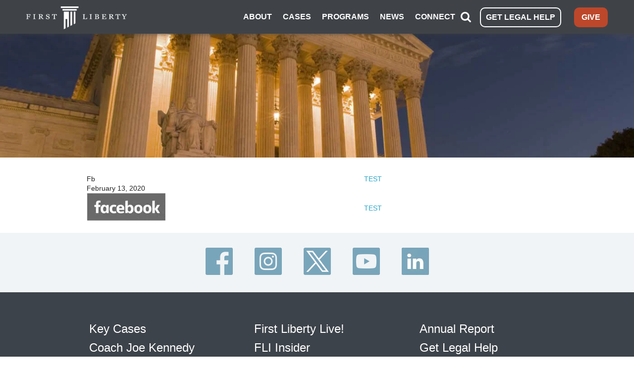

--- FILE ---
content_type: text/html; charset=UTF-8
request_url: https://firstliberty.org/news/which-companies-rank/fb/
body_size: 39691
content:
<!DOCTYPE html>
<html class="no-js" lang="en">
  <meta property="fb:pages" content="290548664672" />
  <head>
    <meta charset="utf-8" /><script type="text/javascript">(window.NREUM||(NREUM={})).init={ajax:{deny_list:["bam.nr-data.net"]},feature_flags:["soft_nav"]};(window.NREUM||(NREUM={})).loader_config={licenseKey:"43e252dffa",applicationID:"168342343",browserID:"168343230"};;/*! For license information please see nr-loader-rum-1.308.0.min.js.LICENSE.txt */
(()=>{var e,t,r={163:(e,t,r)=>{"use strict";r.d(t,{j:()=>E});var n=r(384),i=r(1741);var a=r(2555);r(860).K7.genericEvents;const s="experimental.resources",o="register",c=e=>{if(!e||"string"!=typeof e)return!1;try{document.createDocumentFragment().querySelector(e)}catch{return!1}return!0};var d=r(2614),u=r(944),l=r(8122);const f="[data-nr-mask]",g=e=>(0,l.a)(e,(()=>{const e={feature_flags:[],experimental:{allow_registered_children:!1,resources:!1},mask_selector:"*",block_selector:"[data-nr-block]",mask_input_options:{color:!1,date:!1,"datetime-local":!1,email:!1,month:!1,number:!1,range:!1,search:!1,tel:!1,text:!1,time:!1,url:!1,week:!1,textarea:!1,select:!1,password:!0}};return{ajax:{deny_list:void 0,block_internal:!0,enabled:!0,autoStart:!0},api:{get allow_registered_children(){return e.feature_flags.includes(o)||e.experimental.allow_registered_children},set allow_registered_children(t){e.experimental.allow_registered_children=t},duplicate_registered_data:!1},browser_consent_mode:{enabled:!1},distributed_tracing:{enabled:void 0,exclude_newrelic_header:void 0,cors_use_newrelic_header:void 0,cors_use_tracecontext_headers:void 0,allowed_origins:void 0},get feature_flags(){return e.feature_flags},set feature_flags(t){e.feature_flags=t},generic_events:{enabled:!0,autoStart:!0},harvest:{interval:30},jserrors:{enabled:!0,autoStart:!0},logging:{enabled:!0,autoStart:!0},metrics:{enabled:!0,autoStart:!0},obfuscate:void 0,page_action:{enabled:!0},page_view_event:{enabled:!0,autoStart:!0},page_view_timing:{enabled:!0,autoStart:!0},performance:{capture_marks:!1,capture_measures:!1,capture_detail:!0,resources:{get enabled(){return e.feature_flags.includes(s)||e.experimental.resources},set enabled(t){e.experimental.resources=t},asset_types:[],first_party_domains:[],ignore_newrelic:!0}},privacy:{cookies_enabled:!0},proxy:{assets:void 0,beacon:void 0},session:{expiresMs:d.wk,inactiveMs:d.BB},session_replay:{autoStart:!0,enabled:!1,preload:!1,sampling_rate:10,error_sampling_rate:100,collect_fonts:!1,inline_images:!1,fix_stylesheets:!0,mask_all_inputs:!0,get mask_text_selector(){return e.mask_selector},set mask_text_selector(t){c(t)?e.mask_selector="".concat(t,",").concat(f):""===t||null===t?e.mask_selector=f:(0,u.R)(5,t)},get block_class(){return"nr-block"},get ignore_class(){return"nr-ignore"},get mask_text_class(){return"nr-mask"},get block_selector(){return e.block_selector},set block_selector(t){c(t)?e.block_selector+=",".concat(t):""!==t&&(0,u.R)(6,t)},get mask_input_options(){return e.mask_input_options},set mask_input_options(t){t&&"object"==typeof t?e.mask_input_options={...t,password:!0}:(0,u.R)(7,t)}},session_trace:{enabled:!0,autoStart:!0},soft_navigations:{enabled:!0,autoStart:!0},spa:{enabled:!0,autoStart:!0},ssl:void 0,user_actions:{enabled:!0,elementAttributes:["id","className","tagName","type"]}}})());var p=r(6154),m=r(9324);let h=0;const v={buildEnv:m.F3,distMethod:m.Xs,version:m.xv,originTime:p.WN},b={consented:!1},y={appMetadata:{},get consented(){return this.session?.state?.consent||b.consented},set consented(e){b.consented=e},customTransaction:void 0,denyList:void 0,disabled:!1,harvester:void 0,isolatedBacklog:!1,isRecording:!1,loaderType:void 0,maxBytes:3e4,obfuscator:void 0,onerror:void 0,ptid:void 0,releaseIds:{},session:void 0,timeKeeper:void 0,registeredEntities:[],jsAttributesMetadata:{bytes:0},get harvestCount(){return++h}},_=e=>{const t=(0,l.a)(e,y),r=Object.keys(v).reduce((e,t)=>(e[t]={value:v[t],writable:!1,configurable:!0,enumerable:!0},e),{});return Object.defineProperties(t,r)};var w=r(5701);const x=e=>{const t=e.startsWith("http");e+="/",r.p=t?e:"https://"+e};var R=r(7836),k=r(3241);const A={accountID:void 0,trustKey:void 0,agentID:void 0,licenseKey:void 0,applicationID:void 0,xpid:void 0},S=e=>(0,l.a)(e,A),T=new Set;function E(e,t={},r,s){let{init:o,info:c,loader_config:d,runtime:u={},exposed:l=!0}=t;if(!c){const e=(0,n.pV)();o=e.init,c=e.info,d=e.loader_config}e.init=g(o||{}),e.loader_config=S(d||{}),c.jsAttributes??={},p.bv&&(c.jsAttributes.isWorker=!0),e.info=(0,a.D)(c);const f=e.init,m=[c.beacon,c.errorBeacon];T.has(e.agentIdentifier)||(f.proxy.assets&&(x(f.proxy.assets),m.push(f.proxy.assets)),f.proxy.beacon&&m.push(f.proxy.beacon),e.beacons=[...m],function(e){const t=(0,n.pV)();Object.getOwnPropertyNames(i.W.prototype).forEach(r=>{const n=i.W.prototype[r];if("function"!=typeof n||"constructor"===n)return;let a=t[r];e[r]&&!1!==e.exposed&&"micro-agent"!==e.runtime?.loaderType&&(t[r]=(...t)=>{const n=e[r](...t);return a?a(...t):n})})}(e),(0,n.US)("activatedFeatures",w.B)),u.denyList=[...f.ajax.deny_list||[],...f.ajax.block_internal?m:[]],u.ptid=e.agentIdentifier,u.loaderType=r,e.runtime=_(u),T.has(e.agentIdentifier)||(e.ee=R.ee.get(e.agentIdentifier),e.exposed=l,(0,k.W)({agentIdentifier:e.agentIdentifier,drained:!!w.B?.[e.agentIdentifier],type:"lifecycle",name:"initialize",feature:void 0,data:e.config})),T.add(e.agentIdentifier)}},384:(e,t,r)=>{"use strict";r.d(t,{NT:()=>s,US:()=>u,Zm:()=>o,bQ:()=>d,dV:()=>c,pV:()=>l});var n=r(6154),i=r(1863),a=r(1910);const s={beacon:"bam.nr-data.net",errorBeacon:"bam.nr-data.net"};function o(){return n.gm.NREUM||(n.gm.NREUM={}),void 0===n.gm.newrelic&&(n.gm.newrelic=n.gm.NREUM),n.gm.NREUM}function c(){let e=o();return e.o||(e.o={ST:n.gm.setTimeout,SI:n.gm.setImmediate||n.gm.setInterval,CT:n.gm.clearTimeout,XHR:n.gm.XMLHttpRequest,REQ:n.gm.Request,EV:n.gm.Event,PR:n.gm.Promise,MO:n.gm.MutationObserver,FETCH:n.gm.fetch,WS:n.gm.WebSocket},(0,a.i)(...Object.values(e.o))),e}function d(e,t){let r=o();r.initializedAgents??={},t.initializedAt={ms:(0,i.t)(),date:new Date},r.initializedAgents[e]=t}function u(e,t){o()[e]=t}function l(){return function(){let e=o();const t=e.info||{};e.info={beacon:s.beacon,errorBeacon:s.errorBeacon,...t}}(),function(){let e=o();const t=e.init||{};e.init={...t}}(),c(),function(){let e=o();const t=e.loader_config||{};e.loader_config={...t}}(),o()}},782:(e,t,r)=>{"use strict";r.d(t,{T:()=>n});const n=r(860).K7.pageViewTiming},860:(e,t,r)=>{"use strict";r.d(t,{$J:()=>u,K7:()=>c,P3:()=>d,XX:()=>i,Yy:()=>o,df:()=>a,qY:()=>n,v4:()=>s});const n="events",i="jserrors",a="browser/blobs",s="rum",o="browser/logs",c={ajax:"ajax",genericEvents:"generic_events",jserrors:i,logging:"logging",metrics:"metrics",pageAction:"page_action",pageViewEvent:"page_view_event",pageViewTiming:"page_view_timing",sessionReplay:"session_replay",sessionTrace:"session_trace",softNav:"soft_navigations",spa:"spa"},d={[c.pageViewEvent]:1,[c.pageViewTiming]:2,[c.metrics]:3,[c.jserrors]:4,[c.spa]:5,[c.ajax]:6,[c.sessionTrace]:7,[c.softNav]:8,[c.sessionReplay]:9,[c.logging]:10,[c.genericEvents]:11},u={[c.pageViewEvent]:s,[c.pageViewTiming]:n,[c.ajax]:n,[c.spa]:n,[c.softNav]:n,[c.metrics]:i,[c.jserrors]:i,[c.sessionTrace]:a,[c.sessionReplay]:a,[c.logging]:o,[c.genericEvents]:"ins"}},944:(e,t,r)=>{"use strict";r.d(t,{R:()=>i});var n=r(3241);function i(e,t){"function"==typeof console.debug&&(console.debug("New Relic Warning: https://github.com/newrelic/newrelic-browser-agent/blob/main/docs/warning-codes.md#".concat(e),t),(0,n.W)({agentIdentifier:null,drained:null,type:"data",name:"warn",feature:"warn",data:{code:e,secondary:t}}))}},1687:(e,t,r)=>{"use strict";r.d(t,{Ak:()=>d,Ze:()=>f,x3:()=>u});var n=r(3241),i=r(7836),a=r(3606),s=r(860),o=r(2646);const c={};function d(e,t){const r={staged:!1,priority:s.P3[t]||0};l(e),c[e].get(t)||c[e].set(t,r)}function u(e,t){e&&c[e]&&(c[e].get(t)&&c[e].delete(t),p(e,t,!1),c[e].size&&g(e))}function l(e){if(!e)throw new Error("agentIdentifier required");c[e]||(c[e]=new Map)}function f(e="",t="feature",r=!1){if(l(e),!e||!c[e].get(t)||r)return p(e,t);c[e].get(t).staged=!0,g(e)}function g(e){const t=Array.from(c[e]);t.every(([e,t])=>t.staged)&&(t.sort((e,t)=>e[1].priority-t[1].priority),t.forEach(([t])=>{c[e].delete(t),p(e,t)}))}function p(e,t,r=!0){const s=e?i.ee.get(e):i.ee,c=a.i.handlers;if(!s.aborted&&s.backlog&&c){if((0,n.W)({agentIdentifier:e,type:"lifecycle",name:"drain",feature:t}),r){const e=s.backlog[t],r=c[t];if(r){for(let t=0;e&&t<e.length;++t)m(e[t],r);Object.entries(r).forEach(([e,t])=>{Object.values(t||{}).forEach(t=>{t[0]?.on&&t[0]?.context()instanceof o.y&&t[0].on(e,t[1])})})}}s.isolatedBacklog||delete c[t],s.backlog[t]=null,s.emit("drain-"+t,[])}}function m(e,t){var r=e[1];Object.values(t[r]||{}).forEach(t=>{var r=e[0];if(t[0]===r){var n=t[1],i=e[3],a=e[2];n.apply(i,a)}})}},1738:(e,t,r)=>{"use strict";r.d(t,{U:()=>g,Y:()=>f});var n=r(3241),i=r(9908),a=r(1863),s=r(944),o=r(5701),c=r(3969),d=r(8362),u=r(860),l=r(4261);function f(e,t,r,a){const f=a||r;!f||f[e]&&f[e]!==d.d.prototype[e]||(f[e]=function(){(0,i.p)(c.xV,["API/"+e+"/called"],void 0,u.K7.metrics,r.ee),(0,n.W)({agentIdentifier:r.agentIdentifier,drained:!!o.B?.[r.agentIdentifier],type:"data",name:"api",feature:l.Pl+e,data:{}});try{return t.apply(this,arguments)}catch(e){(0,s.R)(23,e)}})}function g(e,t,r,n,s){const o=e.info;null===r?delete o.jsAttributes[t]:o.jsAttributes[t]=r,(s||null===r)&&(0,i.p)(l.Pl+n,[(0,a.t)(),t,r],void 0,"session",e.ee)}},1741:(e,t,r)=>{"use strict";r.d(t,{W:()=>a});var n=r(944),i=r(4261);class a{#e(e,...t){if(this[e]!==a.prototype[e])return this[e](...t);(0,n.R)(35,e)}addPageAction(e,t){return this.#e(i.hG,e,t)}register(e){return this.#e(i.eY,e)}recordCustomEvent(e,t){return this.#e(i.fF,e,t)}setPageViewName(e,t){return this.#e(i.Fw,e,t)}setCustomAttribute(e,t,r){return this.#e(i.cD,e,t,r)}noticeError(e,t){return this.#e(i.o5,e,t)}setUserId(e,t=!1){return this.#e(i.Dl,e,t)}setApplicationVersion(e){return this.#e(i.nb,e)}setErrorHandler(e){return this.#e(i.bt,e)}addRelease(e,t){return this.#e(i.k6,e,t)}log(e,t){return this.#e(i.$9,e,t)}start(){return this.#e(i.d3)}finished(e){return this.#e(i.BL,e)}recordReplay(){return this.#e(i.CH)}pauseReplay(){return this.#e(i.Tb)}addToTrace(e){return this.#e(i.U2,e)}setCurrentRouteName(e){return this.#e(i.PA,e)}interaction(e){return this.#e(i.dT,e)}wrapLogger(e,t,r){return this.#e(i.Wb,e,t,r)}measure(e,t){return this.#e(i.V1,e,t)}consent(e){return this.#e(i.Pv,e)}}},1863:(e,t,r)=>{"use strict";function n(){return Math.floor(performance.now())}r.d(t,{t:()=>n})},1910:(e,t,r)=>{"use strict";r.d(t,{i:()=>a});var n=r(944);const i=new Map;function a(...e){return e.every(e=>{if(i.has(e))return i.get(e);const t="function"==typeof e?e.toString():"",r=t.includes("[native code]"),a=t.includes("nrWrapper");return r||a||(0,n.R)(64,e?.name||t),i.set(e,r),r})}},2555:(e,t,r)=>{"use strict";r.d(t,{D:()=>o,f:()=>s});var n=r(384),i=r(8122);const a={beacon:n.NT.beacon,errorBeacon:n.NT.errorBeacon,licenseKey:void 0,applicationID:void 0,sa:void 0,queueTime:void 0,applicationTime:void 0,ttGuid:void 0,user:void 0,account:void 0,product:void 0,extra:void 0,jsAttributes:{},userAttributes:void 0,atts:void 0,transactionName:void 0,tNamePlain:void 0};function s(e){try{return!!e.licenseKey&&!!e.errorBeacon&&!!e.applicationID}catch(e){return!1}}const o=e=>(0,i.a)(e,a)},2614:(e,t,r)=>{"use strict";r.d(t,{BB:()=>s,H3:()=>n,g:()=>d,iL:()=>c,tS:()=>o,uh:()=>i,wk:()=>a});const n="NRBA",i="SESSION",a=144e5,s=18e5,o={STARTED:"session-started",PAUSE:"session-pause",RESET:"session-reset",RESUME:"session-resume",UPDATE:"session-update"},c={SAME_TAB:"same-tab",CROSS_TAB:"cross-tab"},d={OFF:0,FULL:1,ERROR:2}},2646:(e,t,r)=>{"use strict";r.d(t,{y:()=>n});class n{constructor(e){this.contextId=e}}},2843:(e,t,r)=>{"use strict";r.d(t,{G:()=>a,u:()=>i});var n=r(3878);function i(e,t=!1,r,i){(0,n.DD)("visibilitychange",function(){if(t)return void("hidden"===document.visibilityState&&e());e(document.visibilityState)},r,i)}function a(e,t,r){(0,n.sp)("pagehide",e,t,r)}},3241:(e,t,r)=>{"use strict";r.d(t,{W:()=>a});var n=r(6154);const i="newrelic";function a(e={}){try{n.gm.dispatchEvent(new CustomEvent(i,{detail:e}))}catch(e){}}},3606:(e,t,r)=>{"use strict";r.d(t,{i:()=>a});var n=r(9908);a.on=s;var i=a.handlers={};function a(e,t,r,a){s(a||n.d,i,e,t,r)}function s(e,t,r,i,a){a||(a="feature"),e||(e=n.d);var s=t[a]=t[a]||{};(s[r]=s[r]||[]).push([e,i])}},3878:(e,t,r)=>{"use strict";function n(e,t){return{capture:e,passive:!1,signal:t}}function i(e,t,r=!1,i){window.addEventListener(e,t,n(r,i))}function a(e,t,r=!1,i){document.addEventListener(e,t,n(r,i))}r.d(t,{DD:()=>a,jT:()=>n,sp:()=>i})},3969:(e,t,r)=>{"use strict";r.d(t,{TZ:()=>n,XG:()=>o,rs:()=>i,xV:()=>s,z_:()=>a});const n=r(860).K7.metrics,i="sm",a="cm",s="storeSupportabilityMetrics",o="storeEventMetrics"},4234:(e,t,r)=>{"use strict";r.d(t,{W:()=>a});var n=r(7836),i=r(1687);class a{constructor(e,t){this.agentIdentifier=e,this.ee=n.ee.get(e),this.featureName=t,this.blocked=!1}deregisterDrain(){(0,i.x3)(this.agentIdentifier,this.featureName)}}},4261:(e,t,r)=>{"use strict";r.d(t,{$9:()=>d,BL:()=>o,CH:()=>g,Dl:()=>_,Fw:()=>y,PA:()=>h,Pl:()=>n,Pv:()=>k,Tb:()=>l,U2:()=>a,V1:()=>R,Wb:()=>x,bt:()=>b,cD:()=>v,d3:()=>w,dT:()=>c,eY:()=>p,fF:()=>f,hG:()=>i,k6:()=>s,nb:()=>m,o5:()=>u});const n="api-",i="addPageAction",a="addToTrace",s="addRelease",o="finished",c="interaction",d="log",u="noticeError",l="pauseReplay",f="recordCustomEvent",g="recordReplay",p="register",m="setApplicationVersion",h="setCurrentRouteName",v="setCustomAttribute",b="setErrorHandler",y="setPageViewName",_="setUserId",w="start",x="wrapLogger",R="measure",k="consent"},5289:(e,t,r)=>{"use strict";r.d(t,{GG:()=>s,Qr:()=>c,sB:()=>o});var n=r(3878),i=r(6389);function a(){return"undefined"==typeof document||"complete"===document.readyState}function s(e,t){if(a())return e();const r=(0,i.J)(e),s=setInterval(()=>{a()&&(clearInterval(s),r())},500);(0,n.sp)("load",r,t)}function o(e){if(a())return e();(0,n.DD)("DOMContentLoaded",e)}function c(e){if(a())return e();(0,n.sp)("popstate",e)}},5607:(e,t,r)=>{"use strict";r.d(t,{W:()=>n});const n=(0,r(9566).bz)()},5701:(e,t,r)=>{"use strict";r.d(t,{B:()=>a,t:()=>s});var n=r(3241);const i=new Set,a={};function s(e,t){const r=t.agentIdentifier;a[r]??={},e&&"object"==typeof e&&(i.has(r)||(t.ee.emit("rumresp",[e]),a[r]=e,i.add(r),(0,n.W)({agentIdentifier:r,loaded:!0,drained:!0,type:"lifecycle",name:"load",feature:void 0,data:e})))}},6154:(e,t,r)=>{"use strict";r.d(t,{OF:()=>c,RI:()=>i,WN:()=>u,bv:()=>a,eN:()=>l,gm:()=>s,mw:()=>o,sb:()=>d});var n=r(1863);const i="undefined"!=typeof window&&!!window.document,a="undefined"!=typeof WorkerGlobalScope&&("undefined"!=typeof self&&self instanceof WorkerGlobalScope&&self.navigator instanceof WorkerNavigator||"undefined"!=typeof globalThis&&globalThis instanceof WorkerGlobalScope&&globalThis.navigator instanceof WorkerNavigator),s=i?window:"undefined"!=typeof WorkerGlobalScope&&("undefined"!=typeof self&&self instanceof WorkerGlobalScope&&self||"undefined"!=typeof globalThis&&globalThis instanceof WorkerGlobalScope&&globalThis),o=Boolean("hidden"===s?.document?.visibilityState),c=/iPad|iPhone|iPod/.test(s.navigator?.userAgent),d=c&&"undefined"==typeof SharedWorker,u=((()=>{const e=s.navigator?.userAgent?.match(/Firefox[/\s](\d+\.\d+)/);Array.isArray(e)&&e.length>=2&&e[1]})(),Date.now()-(0,n.t)()),l=()=>"undefined"!=typeof PerformanceNavigationTiming&&s?.performance?.getEntriesByType("navigation")?.[0]?.responseStart},6389:(e,t,r)=>{"use strict";function n(e,t=500,r={}){const n=r?.leading||!1;let i;return(...r)=>{n&&void 0===i&&(e.apply(this,r),i=setTimeout(()=>{i=clearTimeout(i)},t)),n||(clearTimeout(i),i=setTimeout(()=>{e.apply(this,r)},t))}}function i(e){let t=!1;return(...r)=>{t||(t=!0,e.apply(this,r))}}r.d(t,{J:()=>i,s:()=>n})},6630:(e,t,r)=>{"use strict";r.d(t,{T:()=>n});const n=r(860).K7.pageViewEvent},7699:(e,t,r)=>{"use strict";r.d(t,{It:()=>a,KC:()=>o,No:()=>i,qh:()=>s});var n=r(860);const i=16e3,a=1e6,s="SESSION_ERROR",o={[n.K7.logging]:!0,[n.K7.genericEvents]:!1,[n.K7.jserrors]:!1,[n.K7.ajax]:!1}},7836:(e,t,r)=>{"use strict";r.d(t,{P:()=>o,ee:()=>c});var n=r(384),i=r(8990),a=r(2646),s=r(5607);const o="nr@context:".concat(s.W),c=function e(t,r){var n={},s={},u={},l=!1;try{l=16===r.length&&d.initializedAgents?.[r]?.runtime.isolatedBacklog}catch(e){}var f={on:p,addEventListener:p,removeEventListener:function(e,t){var r=n[e];if(!r)return;for(var i=0;i<r.length;i++)r[i]===t&&r.splice(i,1)},emit:function(e,r,n,i,a){!1!==a&&(a=!0);if(c.aborted&&!i)return;t&&a&&t.emit(e,r,n);var o=g(n);m(e).forEach(e=>{e.apply(o,r)});var d=v()[s[e]];d&&d.push([f,e,r,o]);return o},get:h,listeners:m,context:g,buffer:function(e,t){const r=v();if(t=t||"feature",f.aborted)return;Object.entries(e||{}).forEach(([e,n])=>{s[n]=t,t in r||(r[t]=[])})},abort:function(){f._aborted=!0,Object.keys(f.backlog).forEach(e=>{delete f.backlog[e]})},isBuffering:function(e){return!!v()[s[e]]},debugId:r,backlog:l?{}:t&&"object"==typeof t.backlog?t.backlog:{},isolatedBacklog:l};return Object.defineProperty(f,"aborted",{get:()=>{let e=f._aborted||!1;return e||(t&&(e=t.aborted),e)}}),f;function g(e){return e&&e instanceof a.y?e:e?(0,i.I)(e,o,()=>new a.y(o)):new a.y(o)}function p(e,t){n[e]=m(e).concat(t)}function m(e){return n[e]||[]}function h(t){return u[t]=u[t]||e(f,t)}function v(){return f.backlog}}(void 0,"globalEE"),d=(0,n.Zm)();d.ee||(d.ee=c)},8122:(e,t,r)=>{"use strict";r.d(t,{a:()=>i});var n=r(944);function i(e,t){try{if(!e||"object"!=typeof e)return(0,n.R)(3);if(!t||"object"!=typeof t)return(0,n.R)(4);const r=Object.create(Object.getPrototypeOf(t),Object.getOwnPropertyDescriptors(t)),a=0===Object.keys(r).length?e:r;for(let s in a)if(void 0!==e[s])try{if(null===e[s]){r[s]=null;continue}Array.isArray(e[s])&&Array.isArray(t[s])?r[s]=Array.from(new Set([...e[s],...t[s]])):"object"==typeof e[s]&&"object"==typeof t[s]?r[s]=i(e[s],t[s]):r[s]=e[s]}catch(e){r[s]||(0,n.R)(1,e)}return r}catch(e){(0,n.R)(2,e)}}},8362:(e,t,r)=>{"use strict";r.d(t,{d:()=>a});var n=r(9566),i=r(1741);class a extends i.W{agentIdentifier=(0,n.LA)(16)}},8374:(e,t,r)=>{r.nc=(()=>{try{return document?.currentScript?.nonce}catch(e){}return""})()},8990:(e,t,r)=>{"use strict";r.d(t,{I:()=>i});var n=Object.prototype.hasOwnProperty;function i(e,t,r){if(n.call(e,t))return e[t];var i=r();if(Object.defineProperty&&Object.keys)try{return Object.defineProperty(e,t,{value:i,writable:!0,enumerable:!1}),i}catch(e){}return e[t]=i,i}},9324:(e,t,r)=>{"use strict";r.d(t,{F3:()=>i,Xs:()=>a,xv:()=>n});const n="1.308.0",i="PROD",a="CDN"},9566:(e,t,r)=>{"use strict";r.d(t,{LA:()=>o,bz:()=>s});var n=r(6154);const i="xxxxxxxx-xxxx-4xxx-yxxx-xxxxxxxxxxxx";function a(e,t){return e?15&e[t]:16*Math.random()|0}function s(){const e=n.gm?.crypto||n.gm?.msCrypto;let t,r=0;return e&&e.getRandomValues&&(t=e.getRandomValues(new Uint8Array(30))),i.split("").map(e=>"x"===e?a(t,r++).toString(16):"y"===e?(3&a()|8).toString(16):e).join("")}function o(e){const t=n.gm?.crypto||n.gm?.msCrypto;let r,i=0;t&&t.getRandomValues&&(r=t.getRandomValues(new Uint8Array(e)));const s=[];for(var o=0;o<e;o++)s.push(a(r,i++).toString(16));return s.join("")}},9908:(e,t,r)=>{"use strict";r.d(t,{d:()=>n,p:()=>i});var n=r(7836).ee.get("handle");function i(e,t,r,i,a){a?(a.buffer([e],i),a.emit(e,t,r)):(n.buffer([e],i),n.emit(e,t,r))}}},n={};function i(e){var t=n[e];if(void 0!==t)return t.exports;var a=n[e]={exports:{}};return r[e](a,a.exports,i),a.exports}i.m=r,i.d=(e,t)=>{for(var r in t)i.o(t,r)&&!i.o(e,r)&&Object.defineProperty(e,r,{enumerable:!0,get:t[r]})},i.f={},i.e=e=>Promise.all(Object.keys(i.f).reduce((t,r)=>(i.f[r](e,t),t),[])),i.u=e=>"nr-rum-1.308.0.min.js",i.o=(e,t)=>Object.prototype.hasOwnProperty.call(e,t),e={},t="NRBA-1.308.0.PROD:",i.l=(r,n,a,s)=>{if(e[r])e[r].push(n);else{var o,c;if(void 0!==a)for(var d=document.getElementsByTagName("script"),u=0;u<d.length;u++){var l=d[u];if(l.getAttribute("src")==r||l.getAttribute("data-webpack")==t+a){o=l;break}}if(!o){c=!0;var f={296:"sha512-+MIMDsOcckGXa1EdWHqFNv7P+JUkd5kQwCBr3KE6uCvnsBNUrdSt4a/3/L4j4TxtnaMNjHpza2/erNQbpacJQA=="};(o=document.createElement("script")).charset="utf-8",i.nc&&o.setAttribute("nonce",i.nc),o.setAttribute("data-webpack",t+a),o.src=r,0!==o.src.indexOf(window.location.origin+"/")&&(o.crossOrigin="anonymous"),f[s]&&(o.integrity=f[s])}e[r]=[n];var g=(t,n)=>{o.onerror=o.onload=null,clearTimeout(p);var i=e[r];if(delete e[r],o.parentNode&&o.parentNode.removeChild(o),i&&i.forEach(e=>e(n)),t)return t(n)},p=setTimeout(g.bind(null,void 0,{type:"timeout",target:o}),12e4);o.onerror=g.bind(null,o.onerror),o.onload=g.bind(null,o.onload),c&&document.head.appendChild(o)}},i.r=e=>{"undefined"!=typeof Symbol&&Symbol.toStringTag&&Object.defineProperty(e,Symbol.toStringTag,{value:"Module"}),Object.defineProperty(e,"__esModule",{value:!0})},i.p="https://js-agent.newrelic.com/",(()=>{var e={374:0,840:0};i.f.j=(t,r)=>{var n=i.o(e,t)?e[t]:void 0;if(0!==n)if(n)r.push(n[2]);else{var a=new Promise((r,i)=>n=e[t]=[r,i]);r.push(n[2]=a);var s=i.p+i.u(t),o=new Error;i.l(s,r=>{if(i.o(e,t)&&(0!==(n=e[t])&&(e[t]=void 0),n)){var a=r&&("load"===r.type?"missing":r.type),s=r&&r.target&&r.target.src;o.message="Loading chunk "+t+" failed: ("+a+": "+s+")",o.name="ChunkLoadError",o.type=a,o.request=s,n[1](o)}},"chunk-"+t,t)}};var t=(t,r)=>{var n,a,[s,o,c]=r,d=0;if(s.some(t=>0!==e[t])){for(n in o)i.o(o,n)&&(i.m[n]=o[n]);if(c)c(i)}for(t&&t(r);d<s.length;d++)a=s[d],i.o(e,a)&&e[a]&&e[a][0](),e[a]=0},r=self["webpackChunk:NRBA-1.308.0.PROD"]=self["webpackChunk:NRBA-1.308.0.PROD"]||[];r.forEach(t.bind(null,0)),r.push=t.bind(null,r.push.bind(r))})(),(()=>{"use strict";i(8374);var e=i(8362),t=i(860);const r=Object.values(t.K7);var n=i(163);var a=i(9908),s=i(1863),o=i(4261),c=i(1738);var d=i(1687),u=i(4234),l=i(5289),f=i(6154),g=i(944),p=i(384);const m=e=>f.RI&&!0===e?.privacy.cookies_enabled;function h(e){return!!(0,p.dV)().o.MO&&m(e)&&!0===e?.session_trace.enabled}var v=i(6389),b=i(7699);class y extends u.W{constructor(e,t){super(e.agentIdentifier,t),this.agentRef=e,this.abortHandler=void 0,this.featAggregate=void 0,this.loadedSuccessfully=void 0,this.onAggregateImported=new Promise(e=>{this.loadedSuccessfully=e}),this.deferred=Promise.resolve(),!1===e.init[this.featureName].autoStart?this.deferred=new Promise((t,r)=>{this.ee.on("manual-start-all",(0,v.J)(()=>{(0,d.Ak)(e.agentIdentifier,this.featureName),t()}))}):(0,d.Ak)(e.agentIdentifier,t)}importAggregator(e,t,r={}){if(this.featAggregate)return;const n=async()=>{let n;await this.deferred;try{if(m(e.init)){const{setupAgentSession:t}=await i.e(296).then(i.bind(i,3305));n=t(e)}}catch(e){(0,g.R)(20,e),this.ee.emit("internal-error",[e]),(0,a.p)(b.qh,[e],void 0,this.featureName,this.ee)}try{if(!this.#t(this.featureName,n,e.init))return(0,d.Ze)(this.agentIdentifier,this.featureName),void this.loadedSuccessfully(!1);const{Aggregate:i}=await t();this.featAggregate=new i(e,r),e.runtime.harvester.initializedAggregates.push(this.featAggregate),this.loadedSuccessfully(!0)}catch(e){(0,g.R)(34,e),this.abortHandler?.(),(0,d.Ze)(this.agentIdentifier,this.featureName,!0),this.loadedSuccessfully(!1),this.ee&&this.ee.abort()}};f.RI?(0,l.GG)(()=>n(),!0):n()}#t(e,r,n){if(this.blocked)return!1;switch(e){case t.K7.sessionReplay:return h(n)&&!!r;case t.K7.sessionTrace:return!!r;default:return!0}}}var _=i(6630),w=i(2614),x=i(3241);class R extends y{static featureName=_.T;constructor(e){var t;super(e,_.T),this.setupInspectionEvents(e.agentIdentifier),t=e,(0,c.Y)(o.Fw,function(e,r){"string"==typeof e&&("/"!==e.charAt(0)&&(e="/"+e),t.runtime.customTransaction=(r||"http://custom.transaction")+e,(0,a.p)(o.Pl+o.Fw,[(0,s.t)()],void 0,void 0,t.ee))},t),this.importAggregator(e,()=>i.e(296).then(i.bind(i,3943)))}setupInspectionEvents(e){const t=(t,r)=>{t&&(0,x.W)({agentIdentifier:e,timeStamp:t.timeStamp,loaded:"complete"===t.target.readyState,type:"window",name:r,data:t.target.location+""})};(0,l.sB)(e=>{t(e,"DOMContentLoaded")}),(0,l.GG)(e=>{t(e,"load")}),(0,l.Qr)(e=>{t(e,"navigate")}),this.ee.on(w.tS.UPDATE,(t,r)=>{(0,x.W)({agentIdentifier:e,type:"lifecycle",name:"session",data:r})})}}class k extends e.d{constructor(e){var t;(super(),f.gm)?(this.features={},(0,p.bQ)(this.agentIdentifier,this),this.desiredFeatures=new Set(e.features||[]),this.desiredFeatures.add(R),(0,n.j)(this,e,e.loaderType||"agent"),t=this,(0,c.Y)(o.cD,function(e,r,n=!1){if("string"==typeof e){if(["string","number","boolean"].includes(typeof r)||null===r)return(0,c.U)(t,e,r,o.cD,n);(0,g.R)(40,typeof r)}else(0,g.R)(39,typeof e)},t),function(e){(0,c.Y)(o.Dl,function(t,r=!1){if("string"!=typeof t&&null!==t)return void(0,g.R)(41,typeof t);const n=e.info.jsAttributes["enduser.id"];r&&null!=n&&n!==t?(0,a.p)(o.Pl+"setUserIdAndResetSession",[t],void 0,"session",e.ee):(0,c.U)(e,"enduser.id",t,o.Dl,!0)},e)}(this),function(e){(0,c.Y)(o.nb,function(t){if("string"==typeof t||null===t)return(0,c.U)(e,"application.version",t,o.nb,!1);(0,g.R)(42,typeof t)},e)}(this),function(e){(0,c.Y)(o.d3,function(){e.ee.emit("manual-start-all")},e)}(this),function(e){(0,c.Y)(o.Pv,function(t=!0){if("boolean"==typeof t){if((0,a.p)(o.Pl+o.Pv,[t],void 0,"session",e.ee),e.runtime.consented=t,t){const t=e.features.page_view_event;t.onAggregateImported.then(e=>{const r=t.featAggregate;e&&!r.sentRum&&r.sendRum()})}}else(0,g.R)(65,typeof t)},e)}(this),this.run()):(0,g.R)(21)}get config(){return{info:this.info,init:this.init,loader_config:this.loader_config,runtime:this.runtime}}get api(){return this}run(){try{const e=function(e){const t={};return r.forEach(r=>{t[r]=!!e[r]?.enabled}),t}(this.init),n=[...this.desiredFeatures];n.sort((e,r)=>t.P3[e.featureName]-t.P3[r.featureName]),n.forEach(r=>{if(!e[r.featureName]&&r.featureName!==t.K7.pageViewEvent)return;if(r.featureName===t.K7.spa)return void(0,g.R)(67);const n=function(e){switch(e){case t.K7.ajax:return[t.K7.jserrors];case t.K7.sessionTrace:return[t.K7.ajax,t.K7.pageViewEvent];case t.K7.sessionReplay:return[t.K7.sessionTrace];case t.K7.pageViewTiming:return[t.K7.pageViewEvent];default:return[]}}(r.featureName).filter(e=>!(e in this.features));n.length>0&&(0,g.R)(36,{targetFeature:r.featureName,missingDependencies:n}),this.features[r.featureName]=new r(this)})}catch(e){(0,g.R)(22,e);for(const e in this.features)this.features[e].abortHandler?.();const t=(0,p.Zm)();delete t.initializedAgents[this.agentIdentifier]?.features,delete this.sharedAggregator;return t.ee.get(this.agentIdentifier).abort(),!1}}}var A=i(2843),S=i(782);class T extends y{static featureName=S.T;constructor(e){super(e,S.T),f.RI&&((0,A.u)(()=>(0,a.p)("docHidden",[(0,s.t)()],void 0,S.T,this.ee),!0),(0,A.G)(()=>(0,a.p)("winPagehide",[(0,s.t)()],void 0,S.T,this.ee)),this.importAggregator(e,()=>i.e(296).then(i.bind(i,2117))))}}var E=i(3969);class I extends y{static featureName=E.TZ;constructor(e){super(e,E.TZ),f.RI&&document.addEventListener("securitypolicyviolation",e=>{(0,a.p)(E.xV,["Generic/CSPViolation/Detected"],void 0,this.featureName,this.ee)}),this.importAggregator(e,()=>i.e(296).then(i.bind(i,9623)))}}new k({features:[R,T,I],loaderType:"lite"})})()})();</script>
<script type="text/javascript">
/* <![CDATA[ */
var gform;gform||(document.addEventListener("gform_main_scripts_loaded",function(){gform.scriptsLoaded=!0}),document.addEventListener("gform/theme/scripts_loaded",function(){gform.themeScriptsLoaded=!0}),window.addEventListener("DOMContentLoaded",function(){gform.domLoaded=!0}),gform={domLoaded:!1,scriptsLoaded:!1,themeScriptsLoaded:!1,isFormEditor:()=>"function"==typeof InitializeEditor,callIfLoaded:function(o){return!(!gform.domLoaded||!gform.scriptsLoaded||!gform.themeScriptsLoaded&&!gform.isFormEditor()||(gform.isFormEditor()&&console.warn("The use of gform.initializeOnLoaded() is deprecated in the form editor context and will be removed in Gravity Forms 3.1."),o(),0))},initializeOnLoaded:function(o){gform.callIfLoaded(o)||(document.addEventListener("gform_main_scripts_loaded",()=>{gform.scriptsLoaded=!0,gform.callIfLoaded(o)}),document.addEventListener("gform/theme/scripts_loaded",()=>{gform.themeScriptsLoaded=!0,gform.callIfLoaded(o)}),window.addEventListener("DOMContentLoaded",()=>{gform.domLoaded=!0,gform.callIfLoaded(o)}))},hooks:{action:{},filter:{}},addAction:function(o,r,e,t){gform.addHook("action",o,r,e,t)},addFilter:function(o,r,e,t){gform.addHook("filter",o,r,e,t)},doAction:function(o){gform.doHook("action",o,arguments)},applyFilters:function(o){return gform.doHook("filter",o,arguments)},removeAction:function(o,r){gform.removeHook("action",o,r)},removeFilter:function(o,r,e){gform.removeHook("filter",o,r,e)},addHook:function(o,r,e,t,n){null==gform.hooks[o][r]&&(gform.hooks[o][r]=[]);var d=gform.hooks[o][r];null==n&&(n=r+"_"+d.length),gform.hooks[o][r].push({tag:n,callable:e,priority:t=null==t?10:t})},doHook:function(r,o,e){var t;if(e=Array.prototype.slice.call(e,1),null!=gform.hooks[r][o]&&((o=gform.hooks[r][o]).sort(function(o,r){return o.priority-r.priority}),o.forEach(function(o){"function"!=typeof(t=o.callable)&&(t=window[t]),"action"==r?t.apply(null,e):e[0]=t.apply(null,e)})),"filter"==r)return e[0]},removeHook:function(o,r,t,n){var e;null!=gform.hooks[o][r]&&(e=(e=gform.hooks[o][r]).filter(function(o,r,e){return!!(null!=n&&n!=o.tag||null!=t&&t!=o.priority)}),gform.hooks[o][r]=e)}});
/* ]]> */
</script>

    <meta name="viewport" content="width=device-width, initial-scale=1" />
    <meta name="p:domain_verify" content="a0e7b8dfaf4bf5d72145290cfec6169b" />

    <link rel="shortcut icon" type="image/ico" href="https://firstliberty.org/wp-content/themes/liberty/favicon-first-liberty.ico?v=1.1" />
    <link rel="apple-touch-icon" href="https://firstliberty.org/wp-content/themes/liberty/apple-touch-icon.png">

    

    <meta name='robots' content='index, follow, max-image-preview:large, max-snippet:-1, max-video-preview:-1' />
	<!-- Pixel Cat Facebook Pixel Code -->
	<script>
	!function(f,b,e,v,n,t,s){if(f.fbq)return;n=f.fbq=function(){n.callMethod?
	n.callMethod.apply(n,arguments):n.queue.push(arguments)};if(!f._fbq)f._fbq=n;
	n.push=n;n.loaded=!0;n.version='2.0';n.queue=[];t=b.createElement(e);t.async=!0;
	t.src=v;s=b.getElementsByTagName(e)[0];s.parentNode.insertBefore(t,s)}(window,
	document,'script','https://connect.facebook.net/en_US/fbevents.js' );
	fbq( 'init', '2010962002504540',  );fbq( 'init', '267298170454917',  );	</script>
	<!-- DO NOT MODIFY -->
	<!-- End Facebook Pixel Code -->
	
	<!-- This site is optimized with the Yoast SEO plugin v26.8 - https://yoast.com/product/yoast-seo-wordpress/ -->
	<title>Fb - First Liberty</title>
	<link rel="canonical" href="https://firstliberty.org/news/which-companies-rank/fb/" />
	<meta property="og:locale" content="en_US" />
	<meta property="og:type" content="article" />
	<meta property="og:title" content="Fb - First Liberty" />
	<meta property="og:url" content="https://firstliberty.org/news/which-companies-rank/fb/" />
	<meta property="og:site_name" content="First Liberty" />
	<meta property="article:publisher" content="https://www.facebook.com/firstlibertyinstitute" />
	<meta property="article:modified_time" content="2020-02-13T16:23:27+00:00" />
	<meta property="og:image" content="https://firstliberty.org/news/which-companies-rank/fb" />
	<meta property="og:image:width" content="159" />
	<meta property="og:image:height" content="56" />
	<meta property="og:image:type" content="image/jpeg" />
	<meta name="twitter:card" content="summary_large_image" />
	<meta name="twitter:site" content="@1stLiberty" />
	<script type="application/ld+json" class="yoast-schema-graph">{"@context":"https://schema.org","@graph":[{"@type":"WebPage","@id":"https://firstliberty.org/news/which-companies-rank/fb/","url":"https://firstliberty.org/news/which-companies-rank/fb/","name":"Fb - First Liberty","isPartOf":{"@id":"https://firstliberty.org/#website"},"primaryImageOfPage":{"@id":"https://firstliberty.org/news/which-companies-rank/fb/#primaryimage"},"image":{"@id":"https://firstliberty.org/news/which-companies-rank/fb/#primaryimage"},"thumbnailUrl":"https://firstliberty.org/wp-content/uploads/2020/02/FB.jpg","datePublished":"2020-02-13T16:21:51+00:00","dateModified":"2020-02-13T16:23:27+00:00","breadcrumb":{"@id":"https://firstliberty.org/news/which-companies-rank/fb/#breadcrumb"},"inLanguage":"en-US","potentialAction":[{"@type":"ReadAction","target":["https://firstliberty.org/news/which-companies-rank/fb/"]}]},{"@type":"ImageObject","inLanguage":"en-US","@id":"https://firstliberty.org/news/which-companies-rank/fb/#primaryimage","url":"https://firstliberty.org/wp-content/uploads/2020/02/FB.jpg","contentUrl":"https://firstliberty.org/wp-content/uploads/2020/02/FB.jpg","width":159,"height":56,"caption":"Facebook"},{"@type":"BreadcrumbList","@id":"https://firstliberty.org/news/which-companies-rank/fb/#breadcrumb","itemListElement":[{"@type":"ListItem","position":1,"name":"Home","item":"https://firstliberty.org/"},{"@type":"ListItem","position":2,"name":"Which Fortune 100 Companies Rank Highest for Religious Diversity and Inclusion?","item":"https://firstliberty.org/news/which-companies-rank/"},{"@type":"ListItem","position":3,"name":"Fb"}]},{"@type":"WebSite","@id":"https://firstliberty.org/#website","url":"https://firstliberty.org/","name":"First Liberty","description":"First Liberty","publisher":{"@id":"https://firstliberty.org/#organization"},"potentialAction":[{"@type":"SearchAction","target":{"@type":"EntryPoint","urlTemplate":"https://firstliberty.org/?s={search_term_string}"},"query-input":{"@type":"PropertyValueSpecification","valueRequired":true,"valueName":"search_term_string"}}],"inLanguage":"en-US"},{"@type":"Organization","@id":"https://firstliberty.org/#organization","name":"First Liberty Institute","url":"https://firstliberty.org/","logo":{"@type":"ImageObject","inLanguage":"en-US","@id":"https://firstliberty.org/#/schema/logo/image/","url":"https://firstliberty.org/wp-content/uploads/2018/04/First-Liberty-Logo_V_RGB_r1.jpg","contentUrl":"https://firstliberty.org/wp-content/uploads/2018/04/First-Liberty-Logo_V_RGB_r1.jpg","width":1079,"height":1140,"caption":"First Liberty Institute"},"image":{"@id":"https://firstliberty.org/#/schema/logo/image/"},"sameAs":["https://www.facebook.com/firstlibertyinstitute","https://x.com/1stLiberty","https://www.linkedin.com/company/liberty-institute---u-s-/","https://www.youtube.com/c/FirstLibertyInstitute"]}]}</script>
	<!-- / Yoast SEO plugin. -->


<link rel='dns-prefetch' href='//widgets.getsitecontrol.com' />
<link rel='dns-prefetch' href='//firstliberty.org' />
<link rel='dns-prefetch' href='//www.google.com' />
<link rel='dns-prefetch' href='//js.stripe.com' />
<link rel='dns-prefetch' href='//cdn.plaid.com' />
<link rel='dns-prefetch' href='//cdn.givechariot.com' />
<link rel="alternate" type="application/rss+xml" title="First Liberty &raquo; Fb Comments Feed" href="https://firstliberty.org/news/which-companies-rank/fb/feed/" />
<style id='wp-img-auto-sizes-contain-inline-css' type='text/css'>
img:is([sizes=auto i],[sizes^="auto," i]){contain-intrinsic-size:3000px 1500px}
/*# sourceURL=wp-img-auto-sizes-contain-inline-css */
</style>
<link rel='stylesheet' id='style-css' href='https://firstliberty.org/wp-content/themes/liberty/style.css?ver=6.9' type='text/css' media='all' />
<link rel='stylesheet' id='wp-block-library-css' href='https://firstliberty.org/wp-includes/css/dist/block-library/style.min.css?ver=6.9' type='text/css' media='all' />
<style id='classic-theme-styles-inline-css' type='text/css'>
/*! This file is auto-generated */
.wp-block-button__link{color:#fff;background-color:#32373c;border-radius:9999px;box-shadow:none;text-decoration:none;padding:calc(.667em + 2px) calc(1.333em + 2px);font-size:1.125em}.wp-block-file__button{background:#32373c;color:#fff;text-decoration:none}
/*# sourceURL=/wp-includes/css/classic-themes.min.css */
</style>
<style id='qsm-quiz-style-inline-css' type='text/css'>


/*# sourceURL=https://firstliberty.org/wp-content/plugins/quiz-master-next/blocks/build/style-index.css */
</style>
<link rel='stylesheet' id='wp-components-css' href='https://firstliberty.org/wp-includes/css/dist/components/style.min.css?ver=6.9' type='text/css' media='all' />
<link rel='stylesheet' id='wp-preferences-css' href='https://firstliberty.org/wp-includes/css/dist/preferences/style.min.css?ver=6.9' type='text/css' media='all' />
<link rel='stylesheet' id='wp-block-editor-css' href='https://firstliberty.org/wp-includes/css/dist/block-editor/style.min.css?ver=6.9' type='text/css' media='all' />
<link rel='stylesheet' id='popup-maker-block-library-style-css' href='https://firstliberty.org/wp-content/plugins/popup-maker/dist/packages/block-library-style.css?ver=dbea705cfafe089d65f1' type='text/css' media='all' />
<style id='global-styles-inline-css' type='text/css'>
:root{--wp--preset--aspect-ratio--square: 1;--wp--preset--aspect-ratio--4-3: 4/3;--wp--preset--aspect-ratio--3-4: 3/4;--wp--preset--aspect-ratio--3-2: 3/2;--wp--preset--aspect-ratio--2-3: 2/3;--wp--preset--aspect-ratio--16-9: 16/9;--wp--preset--aspect-ratio--9-16: 9/16;--wp--preset--color--black: #000000;--wp--preset--color--cyan-bluish-gray: #abb8c3;--wp--preset--color--white: #ffffff;--wp--preset--color--pale-pink: #f78da7;--wp--preset--color--vivid-red: #cf2e2e;--wp--preset--color--luminous-vivid-orange: #ff6900;--wp--preset--color--luminous-vivid-amber: #fcb900;--wp--preset--color--light-green-cyan: #7bdcb5;--wp--preset--color--vivid-green-cyan: #00d084;--wp--preset--color--pale-cyan-blue: #8ed1fc;--wp--preset--color--vivid-cyan-blue: #0693e3;--wp--preset--color--vivid-purple: #9b51e0;--wp--preset--gradient--vivid-cyan-blue-to-vivid-purple: linear-gradient(135deg,rgb(6,147,227) 0%,rgb(155,81,224) 100%);--wp--preset--gradient--light-green-cyan-to-vivid-green-cyan: linear-gradient(135deg,rgb(122,220,180) 0%,rgb(0,208,130) 100%);--wp--preset--gradient--luminous-vivid-amber-to-luminous-vivid-orange: linear-gradient(135deg,rgb(252,185,0) 0%,rgb(255,105,0) 100%);--wp--preset--gradient--luminous-vivid-orange-to-vivid-red: linear-gradient(135deg,rgb(255,105,0) 0%,rgb(207,46,46) 100%);--wp--preset--gradient--very-light-gray-to-cyan-bluish-gray: linear-gradient(135deg,rgb(238,238,238) 0%,rgb(169,184,195) 100%);--wp--preset--gradient--cool-to-warm-spectrum: linear-gradient(135deg,rgb(74,234,220) 0%,rgb(151,120,209) 20%,rgb(207,42,186) 40%,rgb(238,44,130) 60%,rgb(251,105,98) 80%,rgb(254,248,76) 100%);--wp--preset--gradient--blush-light-purple: linear-gradient(135deg,rgb(255,206,236) 0%,rgb(152,150,240) 100%);--wp--preset--gradient--blush-bordeaux: linear-gradient(135deg,rgb(254,205,165) 0%,rgb(254,45,45) 50%,rgb(107,0,62) 100%);--wp--preset--gradient--luminous-dusk: linear-gradient(135deg,rgb(255,203,112) 0%,rgb(199,81,192) 50%,rgb(65,88,208) 100%);--wp--preset--gradient--pale-ocean: linear-gradient(135deg,rgb(255,245,203) 0%,rgb(182,227,212) 50%,rgb(51,167,181) 100%);--wp--preset--gradient--electric-grass: linear-gradient(135deg,rgb(202,248,128) 0%,rgb(113,206,126) 100%);--wp--preset--gradient--midnight: linear-gradient(135deg,rgb(2,3,129) 0%,rgb(40,116,252) 100%);--wp--preset--font-size--small: 13px;--wp--preset--font-size--medium: 20px;--wp--preset--font-size--large: 36px;--wp--preset--font-size--x-large: 42px;--wp--preset--spacing--20: 0.44rem;--wp--preset--spacing--30: 0.67rem;--wp--preset--spacing--40: 1rem;--wp--preset--spacing--50: 1.5rem;--wp--preset--spacing--60: 2.25rem;--wp--preset--spacing--70: 3.38rem;--wp--preset--spacing--80: 5.06rem;--wp--preset--shadow--natural: 6px 6px 9px rgba(0, 0, 0, 0.2);--wp--preset--shadow--deep: 12px 12px 50px rgba(0, 0, 0, 0.4);--wp--preset--shadow--sharp: 6px 6px 0px rgba(0, 0, 0, 0.2);--wp--preset--shadow--outlined: 6px 6px 0px -3px rgb(255, 255, 255), 6px 6px rgb(0, 0, 0);--wp--preset--shadow--crisp: 6px 6px 0px rgb(0, 0, 0);}:where(.is-layout-flex){gap: 0.5em;}:where(.is-layout-grid){gap: 0.5em;}body .is-layout-flex{display: flex;}.is-layout-flex{flex-wrap: wrap;align-items: center;}.is-layout-flex > :is(*, div){margin: 0;}body .is-layout-grid{display: grid;}.is-layout-grid > :is(*, div){margin: 0;}:where(.wp-block-columns.is-layout-flex){gap: 2em;}:where(.wp-block-columns.is-layout-grid){gap: 2em;}:where(.wp-block-post-template.is-layout-flex){gap: 1.25em;}:where(.wp-block-post-template.is-layout-grid){gap: 1.25em;}.has-black-color{color: var(--wp--preset--color--black) !important;}.has-cyan-bluish-gray-color{color: var(--wp--preset--color--cyan-bluish-gray) !important;}.has-white-color{color: var(--wp--preset--color--white) !important;}.has-pale-pink-color{color: var(--wp--preset--color--pale-pink) !important;}.has-vivid-red-color{color: var(--wp--preset--color--vivid-red) !important;}.has-luminous-vivid-orange-color{color: var(--wp--preset--color--luminous-vivid-orange) !important;}.has-luminous-vivid-amber-color{color: var(--wp--preset--color--luminous-vivid-amber) !important;}.has-light-green-cyan-color{color: var(--wp--preset--color--light-green-cyan) !important;}.has-vivid-green-cyan-color{color: var(--wp--preset--color--vivid-green-cyan) !important;}.has-pale-cyan-blue-color{color: var(--wp--preset--color--pale-cyan-blue) !important;}.has-vivid-cyan-blue-color{color: var(--wp--preset--color--vivid-cyan-blue) !important;}.has-vivid-purple-color{color: var(--wp--preset--color--vivid-purple) !important;}.has-black-background-color{background-color: var(--wp--preset--color--black) !important;}.has-cyan-bluish-gray-background-color{background-color: var(--wp--preset--color--cyan-bluish-gray) !important;}.has-white-background-color{background-color: var(--wp--preset--color--white) !important;}.has-pale-pink-background-color{background-color: var(--wp--preset--color--pale-pink) !important;}.has-vivid-red-background-color{background-color: var(--wp--preset--color--vivid-red) !important;}.has-luminous-vivid-orange-background-color{background-color: var(--wp--preset--color--luminous-vivid-orange) !important;}.has-luminous-vivid-amber-background-color{background-color: var(--wp--preset--color--luminous-vivid-amber) !important;}.has-light-green-cyan-background-color{background-color: var(--wp--preset--color--light-green-cyan) !important;}.has-vivid-green-cyan-background-color{background-color: var(--wp--preset--color--vivid-green-cyan) !important;}.has-pale-cyan-blue-background-color{background-color: var(--wp--preset--color--pale-cyan-blue) !important;}.has-vivid-cyan-blue-background-color{background-color: var(--wp--preset--color--vivid-cyan-blue) !important;}.has-vivid-purple-background-color{background-color: var(--wp--preset--color--vivid-purple) !important;}.has-black-border-color{border-color: var(--wp--preset--color--black) !important;}.has-cyan-bluish-gray-border-color{border-color: var(--wp--preset--color--cyan-bluish-gray) !important;}.has-white-border-color{border-color: var(--wp--preset--color--white) !important;}.has-pale-pink-border-color{border-color: var(--wp--preset--color--pale-pink) !important;}.has-vivid-red-border-color{border-color: var(--wp--preset--color--vivid-red) !important;}.has-luminous-vivid-orange-border-color{border-color: var(--wp--preset--color--luminous-vivid-orange) !important;}.has-luminous-vivid-amber-border-color{border-color: var(--wp--preset--color--luminous-vivid-amber) !important;}.has-light-green-cyan-border-color{border-color: var(--wp--preset--color--light-green-cyan) !important;}.has-vivid-green-cyan-border-color{border-color: var(--wp--preset--color--vivid-green-cyan) !important;}.has-pale-cyan-blue-border-color{border-color: var(--wp--preset--color--pale-cyan-blue) !important;}.has-vivid-cyan-blue-border-color{border-color: var(--wp--preset--color--vivid-cyan-blue) !important;}.has-vivid-purple-border-color{border-color: var(--wp--preset--color--vivid-purple) !important;}.has-vivid-cyan-blue-to-vivid-purple-gradient-background{background: var(--wp--preset--gradient--vivid-cyan-blue-to-vivid-purple) !important;}.has-light-green-cyan-to-vivid-green-cyan-gradient-background{background: var(--wp--preset--gradient--light-green-cyan-to-vivid-green-cyan) !important;}.has-luminous-vivid-amber-to-luminous-vivid-orange-gradient-background{background: var(--wp--preset--gradient--luminous-vivid-amber-to-luminous-vivid-orange) !important;}.has-luminous-vivid-orange-to-vivid-red-gradient-background{background: var(--wp--preset--gradient--luminous-vivid-orange-to-vivid-red) !important;}.has-very-light-gray-to-cyan-bluish-gray-gradient-background{background: var(--wp--preset--gradient--very-light-gray-to-cyan-bluish-gray) !important;}.has-cool-to-warm-spectrum-gradient-background{background: var(--wp--preset--gradient--cool-to-warm-spectrum) !important;}.has-blush-light-purple-gradient-background{background: var(--wp--preset--gradient--blush-light-purple) !important;}.has-blush-bordeaux-gradient-background{background: var(--wp--preset--gradient--blush-bordeaux) !important;}.has-luminous-dusk-gradient-background{background: var(--wp--preset--gradient--luminous-dusk) !important;}.has-pale-ocean-gradient-background{background: var(--wp--preset--gradient--pale-ocean) !important;}.has-electric-grass-gradient-background{background: var(--wp--preset--gradient--electric-grass) !important;}.has-midnight-gradient-background{background: var(--wp--preset--gradient--midnight) !important;}.has-small-font-size{font-size: var(--wp--preset--font-size--small) !important;}.has-medium-font-size{font-size: var(--wp--preset--font-size--medium) !important;}.has-large-font-size{font-size: var(--wp--preset--font-size--large) !important;}.has-x-large-font-size{font-size: var(--wp--preset--font-size--x-large) !important;}
:where(.wp-block-post-template.is-layout-flex){gap: 1.25em;}:where(.wp-block-post-template.is-layout-grid){gap: 1.25em;}
:where(.wp-block-term-template.is-layout-flex){gap: 1.25em;}:where(.wp-block-term-template.is-layout-grid){gap: 1.25em;}
:where(.wp-block-columns.is-layout-flex){gap: 2em;}:where(.wp-block-columns.is-layout-grid){gap: 2em;}
:root :where(.wp-block-pullquote){font-size: 1.5em;line-height: 1.6;}
/*# sourceURL=global-styles-inline-css */
</style>
<link rel='stylesheet' id='usa-html5-map-style-css' href='https://firstliberty.org/wp-content/plugins/usahtmlmap/static/css/map.css?ver=6.9' type='text/css' media='all' />
<link rel='stylesheet' id='ai-core-style-css' href='https://firstliberty.org/wp-content/plugins/aesop-story-engine/public/assets/css/ai-core.css?ver=1' type='text/css' media='all' />
<style id='ai-core-style-inline-css' type='text/css'>
.aesop-gallery-component .aesop-component-caption{color:#333;padding:.25rem .75rem;background:rgba(255,255,255,.8);font-size:14px}.aesop-stacked-img{background-position:50%;background-repeat:no-repeat;background-size:cover;width:100%;left:0;top:0;position:relative;overflow:hidden}.aesop-stacked-img .aesop-stacked-caption{position:absolute;bottom:20px;right:20px;z-index:0;color:#333;padding:.25rem .75rem;background:rgba(255,255,255,.8);font-size:14px;-webkit-transition:all .75s ease-in-out;transition:all .75s ease-in-out}.aesop-sequence-img-wrap .aesop-sequence-caption{padding-left:4.5rem}.aesop-sequence-img-wrap .aesop-sequence-caption:before{left:0;bottom:-4px;font-weight:700;line-height:1;padding:.6rem .75rem;border:1px solid;border-color:inherit;content:counter(sequence-counter,decimal-leading-zero);counter-increment:sequence-counter}.aesop-sequence-img-wrap .aesop-sequence-img{width:100%;max-width:1200px;display:block}.aesop-hero-gallery-wrapper{clear:both;position:relative}.aesop-hero-gallery-content{position:absolute;top:20px}.aesopicon-search-plus{position:relative}.aesopicon-search-plus:after{display:inline-block;font-family:Dashicons;font-style:normal;font-weight:400;line-height:1;-webkit-font-smoothing:antialiased;-moz-osx-font-smoothing:grayscale;content:'\f179'}.aesop-parallax-component{clear:both}.aesop-parallax-component .aesop-parallax-sc{margin:0}.aesop-content-component .aesop-content-comp-wrap{padding:1.5em 2em}@media (max-width:766px){.aesop-content-component .aesop-content-comp-wrap{padding:1em}}.aesop-content-component .aesop-content-comp-inner p{line-height:1.2em}.aesop-content-component .aesop-content-img .aesop-content-comp-inner{word-wrap:break-word;background:rgba(255,255,255,.4);padding:1rem;line-height:1.3}.aesop-content-component .aesop-content-img .aesop-content-comp-inner p{margin-bottom:0}.aesop-image-component img{-webkit-box-shadow:0 0 6px -1px rgba(0,0,0,.5);box-shadow:0 0 6px -1px rgba(0,0,0,.5)}.aesop-image-component .aesop-lightbox{text-decoration:none;display:block}.aesop-image-component .aesop-img-enlarge{margin:0 0 .5rem}.aesop-image-component .aesop-img-enlarge:hover{text-decoration:none}.aesop-image-component .aesop-img-enlarge i{position:relative;top:1px}.aesop-image-component .aesop-img-enlarge,.aesop-image-component .aesop-image-component-caption{color:#b3b3b3;font-size:12px;font-family:"Helvetica Neue",Helvetica,Arial,sans-serif}.aesop-image-component .aesop-cap-cred,.aesop-image-component .aesop-img-enlarge{color:#b3b3b3}.aesop-image-component .aesop-cap-cred{border-top:1px dotted #b3b3b3;font-size:9px}.aesop-image-component:hover{opacity:.85;filter:alpha(opacity=85);-webkit-transition:opacity .25s ease-in-out;transition:opacity .25s ease-in-out}.aesop-image-component:active img{box-shadow:none}.aesop-video-component .aesop-video-component-caption{color:#b3b3b3}.aesop-video-component .aesop-component-caption{color:#333;padding:.25rem .75rem;background:rgba(255,255,255,.8);font-size:14px}.mejs-container{width:100%;max-width:800px!important;margin-left:auto;margin-right:auto}.mejs-container+p{margin-top:1rem}.aesop-quote-component{padding:3rem 2rem}.aesop-quote-component blockquote{font-style:italic}.aesop-quote-component cite{display:block;font-size:14px}.aesop-on-genesis .aesop-quote-component blockquote:before{content:none}.aesop-story-collection{clear:both}.aesop-story-collection .aesop-story-collection-title{text-align:center;background:#fff;text-transform:uppercase;font-size:1.75rem;line-height:1.75rem;letter-spacing:.05rem;padding:.8rem 0 .6rem;margin:0;z-index:2;position:relative;-webkit-box-shadow:0 7px 7px -7px #000;box-shadow:0 7px 7px -7px #000}.aesop-story-collection .aesop-collection-item{float:left;position:relative;height:220px;overflow:hidden}.aesop-story-collection .aesop-collection-item .aesop-collection-item-link{display:table;height:100%;width:100%;color:#fff;-webkit-transition:all .25s ease-in-out;transition:all .25s ease-in-out}.aesop-story-collection .aesop-collection-item .aesop-collection-item-link:before{position:absolute;content:'';width:100%;height:100%;background:#000;opacity:.65;filter:alpha(opacity=65);z-index:1}.aesop-story-collection .aesop-collection-item .aesop-collection-item-link:hover{text-decoration:none;-webkit-transition:all .25s ease-in-out;transition:all .25s ease-in-out}.aesop-story-collection .aesop-collection-item .aesop-collection-item-link:hover:before{-webkit-transition:opacity .25s linear;transition:opacity .25s linear;opacity:0;filter:alpha(opacity=0)}.aesop-story-collection .aesop-collection-item .aesop-collection-item-link:hover .aesop-collection-item-inner{background:rgba(0,0,0,.5)}.aesop-story-collection .aesop-collection-item .aesop-collection-item-inner{display:table-cell;vertical-align:middle;width:100%;height:100%;padding:0 2.5rem;position:relative;text-align:center;z-index:1;overflow:hidden;text-shadow:0 0 3px rgba(0,0,0,.6)}.aesop-story-collection .aesop-collection-item .aesop-collection-item-inner .aesop-collection-entry-title{font-weight:800;text-transform:uppercase;color:#fff;margin:auto}.aesop-story-collection .aesop-collection-item .aesop-collection-item-inner .aesop-collection-item-excerpt{font-size:12px}.aesop-story-collection .aesop-collection-item .aesop-collection-item-inner .aesop-collection-meta{font-family:"Helvetica Neue",Helvetica,Arial,sans-serif;font-size:12px;margin-bottom:3rem;font-style:italic}.aesop-story-collection .aesop-collection-item .aesop-collection-item-img{position:absolute;width:100%;height:100%;left:0;z-index:0;background-position:center center}.aesop-story-collection .aesop-collection-splash .aesop-collection-item-link:before{content:none}.aesop-story-collection .aesop-collection-splash .aesop-collection-item-link:hover .aesop-collection-item-inner{background:0 0}.aesop-story-collection .aesop-collection-splash .aesop-collection-item-inner .aesop-collection-entry-title{color:#333;text-shadow:none}.aesop-story-collection .aesop-collection-load-more{background:#000;opacity:.65;filter:alpha(opacity=65);z-index:1;height:70px;line-height:70px;color:#fff}.jorgen-article-cover-wrap{position:fixed}.aesop-article-chapter-wrap{position:relative}.aesop-article-chapter-wrap.aesop-video-chapter .aesop-cover-title{max-width:100%;margin:0;padding-bottom:20px;top:150px;border-bottom:1px solid #fff;font-size:62px!important;color:#fff;width:90%;left:10%;position:absolute;z-index:1}.aesop-article-chapter-wrap.aesop-video-chapter .aesop-cover-title small{font-size:40px}@media (max-width:800px){.aesop-article-chapter-wrap .aesop-cover-title{font-size:52px}.aesop-article-chapter-wrap .aesop-cover-title small{font-size:42px}}@media (max-width:480px){.aesop-article-chapter-wrap .aesop-cover-title{display:block;bottom:30px;font-size:32px}.aesop-article-chapter-wrap .aesop-cover-title small{display:block;font-size:20px}}.aesop-cover-title{max-width:100%;margin:0;padding-bottom:20px;bottom:100px;border-bottom:1px solid #fff;font-size:62px!important;color:#fff;width:90%;left:10%;position:absolute;z-index:1}.aesop-cover-title small{font-size:40px}.aesop-toggle-chapter-menu{position:fixed;right:-1px;bottom:57px;height:44px;width:44px;background:#e6e6e6;border-top-left-radius:2px;border-bottom-left-radius:2px;z-index:150;-webkit-transition:right .25s ease;transition:right .25s ease}.aesop-toggle-chapter-menu:hover{background:#007aac;text-decoration:none}.aesop-toggle-chapter-menu:hover i{color:#fff}.aesop-toggle-chapter-menu i{color:#007aac}.aesop-chapter-menu-open .aesop-chapter-menu{right:0}.aesop-chapter-menu-open .aesop-toggle-chapter-menu{right:250px}.aesop-close-chapter-menu{position:absolute;top:12px;right:12px;z-index:1}.aesop-close-chapter-menu:hover{cursor:pointer}.aesop-chapter-menu{right:-250px;width:250px;top:0;position:fixed;bottom:0;background:#e6e6e6;-webkit-transition:right .25s ease;transition:right .25s ease;z-index:500;counter-reset:sequence-counter;color:#777}.aesop-chapter-menu .scroll-nav__list{margin:0;padding:0}.aesop-chapter-menu *{box-sizing:border-box;-moz-box-sizing:border-box;-webkit-box-sizing:border-box}.aesop-chapter-menu li{display:block;margin-bottom:0;position:relative;padding-left:15px;font:400 14px/28px Arial,Helvetica,sans-serif}.aesop-chapter-menu li:before{content:counter(sequence-counter,upper-roman);counter-increment:sequence-counter;position:absolute;left:0}.aesop-chapter-menu a:link,.aesop-chapter-menu .scroll-nav__link{color:#777;padding-top:5px;padding-bottom:5px}.admin-bar .aesop-chapter-menu{top:32px}.aesop-chapter-menu--inner{padding:15px}.aesop-character-component .aesop-character-float{margin:.65rem 0;width:150px;text-align:center}.aesop-character-component .aesop-character-float .aesop-character-title{vertical-align:top;font-size:12px;font-family:"Helvetica Neue",Helvetica,Arial,sans-serif;color:#b3b3b3;text-transform:uppercase;letter-spacing:.05em;display:block;text-align:center;margin:0 0 .5rem}.aesop-character-component .aesop-character-float.aesop-character-right{float:right;margin-left:1.75rem}.aesop-character-component .aesop-character-float.aesop-character-center{margin-left:auto;margin-right:auto}.aesop-character-component .aesop-character-float.aesop-character-center .aesop-character-name{text-align:center}.aesop-character-component .aesop-character-float.aesop-character-left{float:left;margin-right:1.75rem}.aesop-character-component .aesop-character-avatar{width:90%;border-radius:50%}.aesop-character-component .aesop-character-cap{font-size:12px;line-height:14px;font-family:"Helvetica Neue",Helvetica,Arial,sans-serif;color:#b3b3b3;font-style:italic;margin-top:.8rem;border-top:1px dotted #b3b3b3;padding-top:.3rem}.aesop-document-component a{font-size:12px;font-family:"Helvetica Neue",Helvetica,Arial,sans-serif;color:#b3b3b3;line-height:12px;text-decoration:none}.aesop-document-component a span{border-bottom:1px solid #e6e6e6;font-size:12px;color:gray}.aesop-document-component a span:before{content:'\f498';font-family:Dashicons;position:absolute;left:0}.aesop-timeline{position:fixed;bottom:0;left:0;right:0;z-index:10}.aesop-timeline ol{margin:0;padding:0;position:relative;background:#e6e6e6;padding:5px 10px;-webkit-box-shadow:inset 0 7px 7px -7px gray;box-shadow:inset 0 7px 7px -7px gray}.aesop-timeline ol:before,.aesop-timeline ol:after{content:" ";display:table}.aesop-timeline ol:after{clear:both}.aesop-timeline ol li{display:inline-block;margin-right:5px}.aesop-timeline ol li:last-child{margin-right:0}.aesop-timeline ol li a{text-transform:uppercase;font-size:14px;color:inherit;padding:2px 10px 8px;display:block;position:relative}.aesop-timeline ol li a:after{content:'';height:20px;border-right:1px solid #666;width:1px;position:absolute;left:50%;bottom:-10px}.aesop-timeline ol li.active a{color:#428bca}.aesop-timeline ol li.active a:after{border-right-color:#428bca}
/*# sourceURL=ai-core-style-inline-css */
</style>
<link rel='stylesheet' id='ai-lightbox-style-css' href='https://firstliberty.org/wp-content/plugins/aesop-story-engine/public/assets/css/lightbox.css?ver=1' type='text/css' media='all' />
<link rel='stylesheet' id='styleminold-css' href='https://firstliberty.org/wp-content/themes/liberty/assets/css/app-old.min.css?v=v1.0.10&#038;ver=6.9' type='text/css' media='all' />
<link rel='stylesheet' id='popup-maker-site-css' href='//firstliberty.org/wp-content/uploads/pum/pum-site-styles.css?generated=1766177213&#038;ver=1.21.5' type='text/css' media='all' />
<link rel='stylesheet' id='gforms_reset_css-css' href='https://firstliberty.org/wp-content/plugins/gravityforms/legacy/css/formreset.min.css?ver=2.9.26' type='text/css' media='all' />
<link rel='stylesheet' id='gforms_formsmain_css-css' href='https://firstliberty.org/wp-content/plugins/gravityforms/legacy/css/formsmain.min.css?ver=2.9.26' type='text/css' media='all' />
<link rel='stylesheet' id='gforms_ready_class_css-css' href='https://firstliberty.org/wp-content/plugins/gravityforms/legacy/css/readyclass.min.css?ver=2.9.26' type='text/css' media='all' />
<link rel='stylesheet' id='gforms_browsers_css-css' href='https://firstliberty.org/wp-content/plugins/gravityforms/legacy/css/browsers.min.css?ver=2.9.26' type='text/css' media='all' />
<link rel='stylesheet' id='lgc-unsemantic-grid-responsive-tablet-css' href='https://firstliberty.org/wp-content/plugins/lightweight-grid-columns/css/unsemantic-grid-responsive-tablet.css?ver=1.0' type='text/css' media='all' />
<script type="text/javascript" src="https://firstliberty.org/wp-includes/js/jquery/jquery.min.js?ver=3.7.1" id="jquery-core-js"></script>
<script type="text/javascript" src="https://firstliberty.org/wp-includes/js/jquery/jquery-migrate.min.js?ver=3.4.1" id="jquery-migrate-js"></script>
<script type="text/javascript" src="https://firstliberty.org/wp-content/plugins/usahtmlmap/static/js/jquery.nicescroll.js?ver=6.9" id="usa-html5-map-nicescroll-js"></script>
<script type="text/javascript" defer='defer' src="https://firstliberty.org/wp-content/plugins/gravityforms/js/jquery.json.min.js?ver=2.9.26" id="gform_json-js"></script>
<script type="text/javascript" id="gform_gravityforms-js-extra">
/* <![CDATA[ */
var gf_global = {"gf_currency_config":{"name":"U.S. Dollar","symbol_left":"$","symbol_right":"","symbol_padding":"","thousand_separator":",","decimal_separator":".","decimals":2,"code":"USD"},"base_url":"https://firstliberty.org/wp-content/plugins/gravityforms","number_formats":[],"spinnerUrl":"https://firstliberty.org/wp-content/plugins/gravityforms/images/spinner.svg","version_hash":"2e61e7b9a860e173d8e9334bede63a7c","strings":{"newRowAdded":"New row added.","rowRemoved":"Row removed","formSaved":"The form has been saved.  The content contains the link to return and complete the form."}};
var gform_i18n = {"datepicker":{"days":{"monday":"Mo","tuesday":"Tu","wednesday":"We","thursday":"Th","friday":"Fr","saturday":"Sa","sunday":"Su"},"months":{"january":"January","february":"February","march":"March","april":"April","may":"May","june":"June","july":"July","august":"August","september":"September","october":"October","november":"November","december":"December"},"firstDay":1,"iconText":"Select date"}};
var gf_legacy_multi = {"10":"1"};
var gform_gravityforms = {"strings":{"invalid_file_extension":"This type of file is not allowed. Must be one of the following:","delete_file":"Delete this file","in_progress":"in progress","file_exceeds_limit":"File exceeds size limit","illegal_extension":"This type of file is not allowed.","max_reached":"Maximum number of files reached","unknown_error":"There was a problem while saving the file on the server","currently_uploading":"Please wait for the uploading to complete","cancel":"Cancel","cancel_upload":"Cancel this upload","cancelled":"Cancelled","error":"Error","message":"Message"},"vars":{"images_url":"https://firstliberty.org/wp-content/plugins/gravityforms/images"}};
//# sourceURL=gform_gravityforms-js-extra
/* ]]> */
</script>
<script type="text/javascript" id="gform_gravityforms-js-before">
/* <![CDATA[ */

//# sourceURL=gform_gravityforms-js-before
/* ]]> */
</script>
<script type="text/javascript" defer='defer' src="https://firstliberty.org/wp-content/plugins/gravityforms/js/gravityforms.min.js?ver=2.9.26" id="gform_gravityforms-js"></script>
<script type="text/javascript" defer='defer' src="https://www.google.com/recaptcha/api.js?hl=en&amp;ver=6.9#038;render=explicit" id="gform_recaptcha-js"></script>
<script type="text/javascript" defer='defer' src="https://firstliberty.org/wp-content/plugins/gravityforms/assets/js/dist/utils.min.js?ver=48a3755090e76a154853db28fc254681" id="gform_gravityforms_utils-js"></script>
<script type="text/javascript" async defer src="https://www.google.com/recaptcha/api.js?ver=6.9" id="flexformz-recaptcha-js"></script>
<meta name="generator" content="WordPress 6.9" />
<link rel='shortlink' href='https://firstliberty.org/?p=25190' />
		<meta property="fb:pages" content="290548664672" />
		        <!-- Start Facebook Pixel Code -->
        <script>
          !function(f,b,e,v,n,t,s)
          {if(f.fbq)return;n=f.fbq=function(){n.callMethod?
          n.callMethod.apply(n,arguments):n.queue.push(arguments)};
          if(!f._fbq)f._fbq=n;n.push=n;n.loaded=!0;n.version='2.0';
          n.queue=[];t=b.createElement(e);t.async=!0;
          t.src=v;s=b.getElementsByTagName(e)[0];
          s.parentNode.insertBefore(t,s)}(window, document,'script',
          '//connect.facebook.net/en_US/fbevents.js');
          fbq('init', '2010962002504540');
          fbq('track', 'PageView');
        </script>
        <!-- End Facebook Pixel Code -->
    		<!--[if lt IE 9]>
			<link rel="stylesheet" href="https://firstliberty.org/wp-content/plugins/lightweight-grid-columns/css/ie.min.css" />
		<![endif]-->
	<script>
(function(i,s,o,g,r,a,m){i['GoogleAnalyticsObject']=r;i[r]=i[r]||function(){
(i[r].q=i[r].q||[]).push(arguments)},i[r].l=1*new Date();a=s.createElement(o),
m=s.getElementsByTagName(o)[0];a.async=1;a.src=g;m.parentNode.insertBefore(a,m)
})(window,document,'script','//www.google-analytics.com/analytics.js','ga');

ga('create', 'UA-73811837-1', 'auto');
ga('send', 'pageview');
</script>
  <script src="https://www.googleoptimize.com/optimize.js?id=OPT-5KZM6MZ"></script>
<script>!function(s,a,e,v,n,t,z){if(s.saq)return;n=s.saq=function(){n.callMethod?n.callMethod.apply(n,arguments):n.queue.push(arguments)};if(!s._saq)s._saq=n;n.push=n;n.loaded=!0;n.version='1.0';n.queue=[];t=a.createElement(e);t.async=!0;t.src=v;z=a.getElementsByTagName(e)[0];z.parentNode.insertBefore(t,z)}(window,document,'script','https://tags.srv.stackadapt.com/events.js');saq('ts', 'Ur9KecSXJtDfz22jDHs5MQ');</script>
		<!-- Google Tag Manager -->
		<script>(function(w,d,s,l,i){w[l]=w[l]||[];w[l].push({'gtm.start':
		new Date().getTime(),event:'gtm.js'});var f=d.getElementsByTagName(s)[0],
		j=d.createElement(s),dl=l!='dataLayer'?'&l='+l:'';j.async=true;j.src=
		'https://www.googletagmanager.com/gtm.js?id='+i+dl;f.parentNode.insertBefore(j,f);
		})(window,document,'script','dataLayer','GTM-NQR7XS7');</script>
		<!-- End Google Tag Manager -->


		<!-- Google tag (gtag.js) -->
		<script async src="https://www.googletagmanager.com/gtag/js?id=G-3D6JNMWQ5R"></script>
		<script>
		  window.dataLayer = window.dataLayer || [];
		  function gtag(){dataLayer.push(arguments);}
		  gtag('js', new Date());
		  gtag('config', 'G-3D6JNMWQ5R');
		</script>
	<script>
	(function($){

		$( document ).ready(function() {
			//Block Europe and Russia 

			// List of countries and continents we want to block
			var blacklistCountry = ['RU'];
			var blacklistContinent = ['EU'];

			// Getting the country code from the user's IP
			$.get("https://api.ipdata.co?api-key=93b2f0ceef78e8299e80e10f685188a0f7d0535efa221ec7f2eff524", function (response) {

			    // Checking if the user's country code is in the blacklist
			    // You could inverse the logic here to use a whitelist instead
			    if (blacklistCountry.includes(response.country_code) || blacklistContinent.includes(response.continent_code)) {
			      	window.location.href = "/eu-gdpr.html";
			      	window.location.origin + '/eu-gdpr.html';
			      	window.location.protocol + '/' + window.location.host + '/eu-gdpr.html' ;
			    }
			}, "jsonp");
		});
		
	})(jQuery);

</script>  <script>
    !function(f,e,a,t,h,r){if(!f[h]){r=f[h]=function(){r.invoke?
    r.invoke.apply(r,arguments):r.queue.push(arguments)},
    r.queue=[],r.loaded=1*new Date,r.version="1.0.0",
    f.FeathrBoomerang=r;var g=e.createElement(a),
    h=e.getElementsByTagName("head")[0]||e.getElementsByTagName("script")[0].parentNode;
    g.async=!0,g.src=t,h.appendChild(g)}
    }(window,document,"script","https://cdn.feathr.co/js/boomerang.min.js","feathr");

    feathr("fly", "61bcd6cd9eb00044a676f96b");
    feathr("sprinkle", "page_view");
  </script>
    <script type='text/javascript'>
    jQuery('document').ready(function(){
      jQuery("a[rel~='nofollow']").each(function(){
        jQuery(this).attr('rel', jQuery(this).attr('rel').replace('nofollow',''));
      }); 
    }); 
    </script>
  <!-- Hotjar Tracking Code for https://firstliberty.org -->
<script>
    (function(h,o,t,j,a,r){
        h.hj=h.hj||function(){(h.hj.q=h.hj.q||[]).push(arguments)};
        h._hjSettings={hjid:930833,hjsv:6};
        a=o.getElementsByTagName('head')[0];
        r=o.createElement('script');r.async=1;
        r.src=t+h._hjSettings.hjid+j+h._hjSettings.hjsv;
        a.appendChild(r);
    })(window,document,'https://static.hotjar.com/c/hotjar-','.js?sv=');
</script>

<script src="https://cdn.flexformz.com/thermometers/index.js"></script>

<!--Authoridata Tracking Code-->
<script type='text/javascript'>
!function(s) {
  let o = s.createElement('script'), u = s.getElementsByTagName('script')[0];
  o.src = 'https://cdn.aggle.net/oir/oir.min.js';
  o.async = !0, o.setAttribute('oirtyp', '6311ae17'), o.setAttribute('oirid', 'P6P5FDF3P');
  u.parentNode.insertBefore(o, u);
}(document);
</script>
<script type='text/javascript'>
!function(e) {
  let t = {  };
  (e._oirtrk = e._oirtrk || []).push(['track', 'on-site', t]);
}(window);
</script>
<link rel="icon" href="https://firstliberty.org/wp-content/uploads/2018/05/cropped-Favicon-32x32.png" sizes="32x32" />
<link rel="icon" href="https://firstliberty.org/wp-content/uploads/2018/05/cropped-Favicon-192x192.png" sizes="192x192" />
<link rel="apple-touch-icon" href="https://firstliberty.org/wp-content/uploads/2018/05/cropped-Favicon-180x180.png" />
<meta name="msapplication-TileImage" content="https://firstliberty.org/wp-content/uploads/2018/05/cropped-Favicon-270x270.png" />
		<style type="text/css" id="wp-custom-css">
			.youtube-responsive-container-br {
position:relative;
padding-bottom:56.25%;
padding-top:30px;
height:0;
overflow:hidden;
}

.youtube-responsive-container-br iframe, .youtube-responsive-container-br object, .youtube-responsive-container-br embed {
position:absolute;
top:0;
left:0;
width:100%;
height:100%;
}
//for mobile 
@media (min-width: 400px) and (max-width: 500px) {
.exec-leaders{
            margin-left: auto;
            margin-right: auto;
            width: 70%;
            background-color: #b0e0e6;
     }
  }
//normal css for any size 
.exec-leaders{
              float: right;
              margin-right: 40px;
              margin-bottom: 20px;
              display: inline;
    } 
#el-textwithimg{
              desplay:inline;
              float:left;
    }
.videoWrap img{
    transition: all 0.2s linear;
}

.videoWrap img:hover{
    opacity: 1 !important;
    transition: all 0.2s linear;
}

.home .videoWrap img{
    transition: all 0.2s linear;
}

.home .videoWrap img:hover{
    opacity: 0.7 !important;
    transition: all 0.2s linear;
}
.morespace {
	margin-bottom: 20px;
	padding-bottom: 20px;
}		</style>
		  </head>
  <body class="attachment wp-singular attachment-template-default single single-attachment postid-25190 attachmentid-25190 attachment-jpeg wp-theme-liberty ffz-version-2-16-4 browser-chrome aesop-core aesop-on-libety metaslider-plugin" >


    <div id="wrap-flheader" class="flheader">
    <div class="flcontainer">
       <div class="flheader__logo">
           <a href="https://firstliberty.org" data-wpel-link="internal" target="_self" rel="follow noopener noreferrer"><img src="https://firstliberty.org/wp-content/themes/liberty/assets/images/logo.png" alt="First Liberty"></a>
       </div>
       <div id="nav" class="fltopnav" >
           <ul class="main-nav" id="js-menu">
               <li class="main-menu-item  menu-item-even menu-item-depth-0 menu-item menu-item-type-post_type menu-item-object-page menu-item-has-children dropdown"><a href="https://firstliberty.org/about-us/" class="menu-link main-menu-link" data-wpel-link="internal" target="_self" rel="follow noopener noreferrer">ABOUT</a>
<ul class="dropdown-content menu-odd  menu-depth-1">
	<li class="sub-menu-item  menu-item-odd menu-item-depth-1 menu-item menu-item-type-post_type menu-item-object-page"><a href="https://firstliberty.org/about-us/" class="menu-link sub-menu-link" data-wpel-link="internal" target="_self" rel="follow noopener noreferrer">ABOUT</a></li>
	<li class="sub-menu-item  menu-item-odd menu-item-depth-1 menu-item menu-item-type-post_type menu-item-object-page"><a href="https://firstliberty.org/executive-leadership/" class="menu-link sub-menu-link" data-wpel-link="internal" target="_self" rel="follow noopener noreferrer">EXECUTIVE LEADERSHIP</a></li>
	<li class="sub-menu-item  menu-item-odd menu-item-depth-1 menu-item menu-item-type-post_type menu-item-object-page"><a href="https://firstliberty.org/about-us/team/" class="menu-link sub-menu-link" data-wpel-link="internal" target="_self" rel="follow noopener noreferrer">OUR TEAM</a></li>
	<li class="sub-menu-item  menu-item-odd menu-item-depth-1 menu-item menu-item-type-post_type menu-item-object-page"><a href="https://firstliberty.org/client-testimonies/" class="menu-link sub-menu-link" data-wpel-link="internal" target="_self" rel="follow noopener noreferrer">TESTIMONIALS</a></li>
	<li class="sub-menu-item  menu-item-odd menu-item-depth-1 menu-item menu-item-type-post_type menu-item-object-page"><a href="https://firstliberty.org/first-liberty-endorsements/" class="menu-link sub-menu-link" data-wpel-link="internal" target="_self" rel="follow noopener noreferrer">ENDORSEMENTS</a></li>
	<li class="sub-menu-item  menu-item-odd menu-item-depth-1 menu-item menu-item-type-post_type menu-item-object-page"><a href="https://firstliberty.org/annual-report/" class="menu-link sub-menu-link" data-wpel-link="internal" target="_self" rel="follow noopener noreferrer">ANNUAL REPORT</a></li>
	<li class="sub-menu-item  menu-item-odd menu-item-depth-1 menu-item menu-item-type-post_type menu-item-object-page"><a href="https://firstliberty.org/about-us/careers/" class="menu-link sub-menu-link" data-wpel-link="internal" target="_self" rel="follow noopener noreferrer">CAREERS</a></li>
	<li class="sub-menu-item  menu-item-odd menu-item-depth-1 menu-item menu-item-type-post_type menu-item-object-page"><a href="https://firstliberty.org/internships/" class="menu-link sub-menu-link" data-wpel-link="internal" target="_self" rel="follow noopener noreferrer">INTERNSHIPS &#038; FELLOWSHIPS</a></li>
</ul>
</li>
<li class="main-menu-item  menu-item-even menu-item-depth-0 menu-item menu-item-type-custom menu-item-object-custom menu-item-has-children dropdown"><a href="https://firstliberty.org/cases/" class="menu-link main-menu-link" data-wpel-link="internal" target="_self" rel="follow noopener noreferrer">CASES</a>
<ul class="dropdown-content menu-odd  menu-depth-1">
	<li class="sub-menu-item  menu-item-odd menu-item-depth-1 menu-item menu-item-type-post_type menu-item-object-page"><a href="https://firstliberty.org/featured-cases/" class="menu-link sub-menu-link" data-wpel-link="internal" target="_self" rel="follow noopener noreferrer">KEY CASES</a></li>
	<li class="sub-menu-item  menu-item-odd menu-item-depth-1 menu-item menu-item-type-taxonomy menu-item-object-cases-status"><a href="https://firstliberty.org/cases-status/active/" class="menu-link sub-menu-link" data-wpel-link="internal" target="_self" rel="follow noopener noreferrer">CURRENT CASES</a></li>
	<li class="sub-menu-item  menu-item-odd menu-item-depth-1 menu-item menu-item-type-taxonomy menu-item-object-cases-status"><a href="https://firstliberty.org/cases-status/resolved/" class="menu-link sub-menu-link" data-wpel-link="internal" target="_self" rel="follow noopener noreferrer">PAST CASES</a></li>
	<li class="sub-menu-item  menu-item-odd menu-item-depth-1 menu-item menu-item-type-post_type menu-item-object-page"><a href="https://firstliberty.org/supreme-court-cases/" class="menu-link sub-menu-link" data-wpel-link="internal" target="_self" rel="follow noopener noreferrer">SUPREME COURT VICTORIES</a></li>
	<li class="sub-menu-item  menu-item-odd menu-item-depth-1 menu-item menu-item-type-custom menu-item-object-custom"><a href="https://firstliberty.org/key-victories/" class="menu-link sub-menu-link" data-wpel-link="internal" target="_self" rel="follow noopener noreferrer">KEY VICTORIES</a></li>
</ul>
</li>
<li class="main-menu-item  menu-item-even menu-item-depth-0 menu-item menu-item-type-custom menu-item-object-custom menu-item-home menu-item-has-children dropdown"><a href="https://firstliberty.org/" class="menu-link main-menu-link" data-wpel-link="internal" target="_self" rel="follow noopener noreferrer">PROGRAMS</a>
<ul class="dropdown-content menu-odd  menu-depth-1">
	<li class="sub-menu-item  menu-item-odd menu-item-depth-1 menu-item menu-item-type-custom menu-item-object-custom"><a href="https://crcd.net" class="menu-link sub-menu-link" data-wpel-link="external" target="_blank" rel="external noopener noreferrer">CENTER FOR RELIGION, CULTURE &#038; DEMOCRACY</a></li>
	<li class="sub-menu-item  menu-item-odd menu-item-depth-1 menu-item menu-item-type-post_type menu-item-object-page"><a href="https://firstliberty.org/f3/" class="menu-link sub-menu-link" data-wpel-link="internal" target="_self" rel="follow noopener noreferrer">F3 &#8211; THE FUTURE OF FAITH AND FREEDOM</a></li>
	<li class="sub-menu-item  menu-item-odd menu-item-depth-1 menu-item menu-item-type-custom menu-item-object-custom"><a href="https://rfia.org" class="menu-link sub-menu-link" data-wpel-link="external" target="_blank" rel="external noopener noreferrer">RESTORING FAITH IN AMERICA</a></li>
	<li class="sub-menu-item  menu-item-odd menu-item-depth-1 menu-item menu-item-type-custom menu-item-object-custom"><a href="https://firstlibertylegacy.org/" class="menu-link sub-menu-link" data-wpel-link="external" target="_blank" rel="external noopener noreferrer">LEGACY GIVING</a></li>
</ul>
</li>
<li class="main-menu-item  menu-item-even menu-item-depth-0 menu-item menu-item-type-custom menu-item-object-custom menu-item-has-children dropdown"><a href="https://firstliberty.org/news" class="menu-link main-menu-link" data-wpel-link="internal" target="_self" rel="follow noopener noreferrer">NEWS</a>
<ul class="dropdown-content menu-odd  menu-depth-1">
	<li class="sub-menu-item  menu-item-odd menu-item-depth-1 menu-item menu-item-type-custom menu-item-object-custom"><a href="https://firstliberty.org/news" class="menu-link sub-menu-link" data-wpel-link="internal" target="_self" rel="follow noopener noreferrer">FLI INSIDER</a></li>
	<li class="sub-menu-item  menu-item-odd menu-item-depth-1 menu-item menu-item-type-custom menu-item-object-custom"><a href="https://firstlibertylive.com" class="menu-link sub-menu-link" data-wpel-link="external" target="_blank" rel="external noopener noreferrer">FIRST LIBERTY LIVE!</a></li>
	<li class="sub-menu-item  menu-item-odd menu-item-depth-1 menu-item menu-item-type-custom menu-item-object-custom"><a href="https://firstliberty.org/category-media/freedom-brief/" class="menu-link sub-menu-link" data-wpel-link="internal" target="_self" rel="follow noopener noreferrer">THE FREEDOM BRIEF</a></li>
	<li class="sub-menu-item  menu-item-odd menu-item-depth-1 menu-item menu-item-type-custom menu-item-object-custom"><a href="https://firstliberty.org/category-media/press-releases/" class="menu-link sub-menu-link" data-wpel-link="internal" target="_self" rel="follow noopener noreferrer">PRESS RELEASES</a></li>
	<li class="sub-menu-item  menu-item-odd menu-item-depth-1 menu-item menu-item-type-post_type menu-item-object-page"><a href="https://firstliberty.org/media-kit/" class="menu-link sub-menu-link" data-wpel-link="internal" target="_self" rel="follow noopener noreferrer">MEDIA KIT</a></li>
</ul>
</li>
<li class="main-menu-item  menu-item-even menu-item-depth-0 menu-item menu-item-type-post_type menu-item-object-page menu-item-has-children dropdown"><a href="https://firstliberty.org/contact-us/" class="menu-link main-menu-link" data-wpel-link="internal" target="_self" rel="follow noopener noreferrer">CONNECT</a>
<ul class="dropdown-content menu-odd  menu-depth-1">
	<li class="sub-menu-item  menu-item-odd menu-item-depth-1 menu-item menu-item-type-post_type menu-item-object-page"><a href="https://firstliberty.org/contact-us/" class="menu-link sub-menu-link" data-wpel-link="internal" target="_self" rel="follow noopener noreferrer">GENERAL CONTACT</a></li>
	<li class="sub-menu-item  menu-item-odd menu-item-depth-1 menu-item menu-item-type-post_type menu-item-object-page"><a href="https://firstliberty.org/request-legal-help/" class="menu-link sub-menu-link" data-wpel-link="internal" target="_self" rel="follow noopener noreferrer">LEGAL HELP</a></li>
	<li class="sub-menu-item  menu-item-odd menu-item-depth-1 menu-item menu-item-type-post_type menu-item-object-page"><a href="https://firstliberty.org/book-an-interview/" class="menu-link sub-menu-link" data-wpel-link="internal" target="_self" rel="follow noopener noreferrer">MEDIA INQUIRY</a></li>
	<li class="sub-menu-item  menu-item-odd menu-item-depth-1 menu-item menu-item-type-post_type menu-item-object-page"><a href="https://firstliberty.org/request-a-speaker/" class="menu-link sub-menu-link" data-wpel-link="internal" target="_self" rel="follow noopener noreferrer">INVITE US TO SPEAK</a></li>
	<li class="sub-menu-item  menu-item-odd menu-item-depth-1 menu-item menu-item-type-custom menu-item-object-custom"><a href="https://firstliberty.org/newsletter-sign-up/" class="menu-link sub-menu-link" data-wpel-link="internal" target="_self" rel="follow noopener noreferrer">SIGN UP FOR FLI INSIDER</a></li>
	<li class="sub-menu-item  menu-item-odd menu-item-depth-1 menu-item menu-item-type-post_type menu-item-object-page"><a href="https://firstliberty.org/resources/" class="menu-link sub-menu-link" data-wpel-link="internal" target="_self" rel="follow noopener noreferrer">RESOURCES</a></li>
	<li class="sub-menu-item  menu-item-odd menu-item-depth-1 menu-item menu-item-type-post_type menu-item-object-page"><a href="https://firstliberty.org/books/" class="menu-link sub-menu-link" data-wpel-link="internal" target="_self" rel="follow noopener noreferrer">CHILDREN&#8217;S BOOKS</a></li>
	<li class="sub-menu-item  menu-item-odd menu-item-depth-1 menu-item menu-item-type-custom menu-item-object-custom"><a href="https://stores.inksoft.com/firstliberty/shop/home" class="menu-link sub-menu-link" data-wpel-link="external" target="_blank" rel="external noopener noreferrer">SHOP FIRST LIBERTY</a></li>
</ul>
</li>
<li class="main-menu-item  menu-item-even menu-item-depth-0 search menu-item menu-item-type-custom menu-item-object-custom"><a href="#" class="menu-link main-menu-link"> </a></li>
<li class="main-menu-item  menu-item-even menu-item-depth-0 btn-hollow menu-item menu-item-type-custom menu-item-object-custom"><a href="https://firstliberty.org/request-legal-help/" class="menu-link main-menu-link" data-wpel-link="internal" target="_self" rel="follow noopener noreferrer">GET LEGAL HELP</a></li>
<li class="main-menu-item  menu-item-even menu-item-depth-0 btn menu-item menu-item-type-post_type menu-item-object-donation menu-item-has-children dropdown"><a href="https://firstliberty.org/donation/support-first-liberty-main/" class="menu-link main-menu-link" data-wpel-link="internal" target="_self" rel="follow noopener noreferrer">GIVE</a>
<ul class="dropdown-content menu-odd  menu-depth-1">
	<li class="sub-menu-item  menu-item-odd menu-item-depth-1 menu-item menu-item-type-post_type menu-item-object-donation"><a href="https://firstliberty.org/donation/support-first-liberty-main/" class="menu-link sub-menu-link" data-wpel-link="internal" target="_self" rel="follow noopener noreferrer">MAKE A DONATION</a></li>
	<li class="sub-menu-item  menu-item-odd menu-item-depth-1 menu-item menu-item-type-custom menu-item-object-custom"><a href="https://firstliberty.org/donation/support-first-liberty-monthly/" class="menu-link sub-menu-link" data-wpel-link="internal" target="_self" rel="follow noopener noreferrer">BECOME A MONTHLY DONOR</a></li>
	<li class="sub-menu-item  menu-item-odd menu-item-depth-1 menu-item menu-item-type-custom menu-item-object-custom"><a href="https://dashboard.flexformz.com/fl/register" class="menu-link sub-menu-link" data-wpel-link="external" target="_blank" rel="external noopener noreferrer">DONOR SELF-SERVICE PORTAL</a></li>
	<li class="sub-menu-item  menu-item-odd menu-item-depth-1 menu-item menu-item-type-custom menu-item-object-custom"><a href="https://dashboard.flexformz.com/fl/login" class="menu-link sub-menu-link" data-wpel-link="external" target="_blank" rel="external noopener noreferrer">UPDATE MONTHLY DONATION</a></li>
	<li class="sub-menu-item  menu-item-odd menu-item-depth-1 menu-item menu-item-type-post_type menu-item-object-page"><a href="https://firstliberty.org/give-with-confidence-2/" class="menu-link sub-menu-link" data-wpel-link="internal" target="_self" rel="follow noopener noreferrer">GIVE WITH CONFIDENCE</a></li>
</ul>
</li>
           </ul>

       </div>
       <a href="javascript:void(0);" class="fltopnav-icon" onclick="clickMobileButtom()" data-wpel-link="internal" target="_self" rel="follow noopener noreferrer">
           <div class="container-menu-icon" onclick="changeMenuIcon(this)">
             <div class="line1"></div>
             <div class="line2"></div>
             <div class="line3"></div>
           </div>
       </a>
    </div>
</div>

<form role="search" action="https://firstliberty.org/" method="get" id="search" style="display: none;">
  <input type="text" name="s" placeholder="" value="" autocomplete="off"/>
  <input type="submit" alt="Search" value="" />
</form>

<style>
    .flheader{
        position: absolute;
        width: 100%;
        left: 0;
        top: 0;
        z-index: 102;
        transition: all .4s ease;
        z-index: 102;

    }
    .flheader.responsive{
        background-color: #3f4348;
    }

    body:not(.front-page) .flheader{
        position: relative;
        background: #3f4348;
        z-index: 102;
        box-shadow: 0px -6px 10px 5px #404040;
    }

    .flheader__logo{
        float: left;
        width: 280px;
        max-width: 100%;
        padding: 0px 10px;
        margin-top: 10px;
    }

    .flheader{
        /*padding: 30px 0 10px;*/
    }
    .flheader a{
        font-size: 18px;
        font-weight: 700;
        color: #ffffff;
        display: block;
        margin: 0 3px;
    }
    .flheader .main-nav > li:hover > a,
    .flheader .main-nav > li:hover{
        background: none;
        /*opacity: .9;*/
    }

    .flheader .btn > a{
        background: #BD472A !important;
        color: #ffffff;
        border-radius: 10px;
        padding: 15px 15px;
    }

    .flheader .btn-hollow{
        padding-right: 5px;
        padding-left: 10px;
    }

    .flheader .btn-hollow > a{
        background: none !important;
        color: #ffffff;
        border-radius: 10px;
        padding: 13px 10px;
        border: 2px solid #ffffff;
    }

    .flheader .btn{
        padding-left: 16px;
    }
    .flheader .btn > a:hover,
    .flheader .btn-hollow > a:hover{
        filter: brightness(85%);
    }

    .flheader li:not(.btn),
    .flheader li:not(.btn-hollow){
        line-height: 20px
    }

    .flcontainer{
        display: -webkit-box;
        display: -moz-box;
        display: -ms-flexbox;
        display: -webkit-flex;
        display: flex;
        width: 1200px;
        max-width: 100%;
        margin: 0 auto;
        justify-content: space-between;
        align-items: center;
    }

    .fltopnav {
        /*overflow: hidden;*/
    }

    .fltopnav ul{
        margin: 0 !important;
        line-height: 1.4;
    }

    .fltopnav li{
        list-style: none;
    }

    .fltopnav > ul > li {
        float: left;
        display: block;
        color: #f2f2f2;
        text-align: center;
        text-decoration: none;
        font-size: 17px;
        padding: 20px 0 0px;
        /*line-height: 17px;*/
        position: relative;
    }

    .fltopnav > ul{
        /*position: relative;*/
    }

    .fltopnav > ul > li{
        z-index: 100;
    }

    .fltopnav > ul > li > a{
        padding: 14px 8px;
        display: inline-block;
    }

    .fltopnav-icon {
        display: none !important;
        margin: 0 !important;
    }

    .dropdown {
        float: left;
        /*overflow: hidden;*/
        position: relative;
    }
    .dropdown-content{
        visibility: hidden;
        opacity: 0;
        height: 0;
        transition: .4s all;
        position: absolute;
        /*background-color: #555;*/
        background-color: rgba(92,101,109,0.9) !important;
        min-width: 250px;
        box-shadow: 0px 8px 16px 0px rgba(0,0,0,0.2);
        z-index: 1;
        left: auto;
        right: 0;
        display: block;
        width: 100%;
        top: 100%;
    }


    .dropdown-content li {
      float: none;
      color: black;
      padding: 12px 16px;
      text-decoration: none;
      display: block;
      text-align: left;
    }

    .fltopnav li:hover,
    .dropdown:hover .dropbtn {
      background-color: #555;
      color: white;
    }

    .dropdown-content li:hover {
      background-color: #79a5ba;
      color: black;
    }

    .fltopnav:not(.responsive) .dropdown:hover .dropdown-content,
    .fltopnav:not(.responsive) .search:hover form {
        height: auto;
        visibility: visible;
        opacity: 1;
        transition: .4s all;
    }

    .flsticky {
        position: fixed !important;
        top: 0;
        width: 100%;
        background-color: #3f4348;
        overflow: visible;
        padding: 0px 0;
        box-shadow: 0px -6px 10px 5px #404040;
    }

    .flsticky .flheader__logo img,
    body:not(.front-page) .flheader__logo img{
        width: 80%;
    }

    .flsticky a,
    body:not(.front-page) .flheader a{
        font-size: 16px !important;
    }

    .flsticky .fltopnav > ul > li,
    body:not(.front-page) .flheader .fltopnav > ul > li{
        padding: 10px 0;
    }

    .flsticky .fltopnav > ul > li.btn,
    body:not(.front-page) .flheader .fltopnav > ul > li.btn{
        padding-bottom: 12px;
        padding-left: 10px;
        padding-right: 10px;
    }

    .flsticky .btn > a,
    body:not(.front-page) .flheader .btn > a{
        padding-top: 10px;
        padding-bottom: 10px;
        margin-top: 5px;
    }
    .flsticky .fltopnav > ul > li.btn-hollow,
    body:not(.front-page) .flheader .fltopnav > ul > li.btn-hollow{
        padding-bottom: 12px;
        padding-left: 10px;
        padding-right: 10px;
    }
    .flsticky .btn-hollow > a,
    body:not(.front-page) .flheader .btn-hollow > a{
        padding-top: 8px;
        padding-bottom: 8px;
        margin-top: 5px;
    }

    .flsticky  .fltopnav-icon,
    body:not(.front-page) .flheader .fltopnav-icon {
        top: 20px;
    }



    /*
    *MENU ICON
    */
    .container-menu-icon {
      display: inline-block;
      cursor: pointer;
    }

    .line1, .line2, .line3 {
      width: 35px;
      height: 5px;
      background-color: #ffffff;
      margin: 6px 0;
      transition: 0.4s;
    }

    .change .line1 {
      -webkit-transform: rotate(-48deg) translate(-9px, 6px);
      transform: rotate(-48deg) translate(-9px, 6px);
    }

    .change .line2 {opacity: 0;}

    .change .line3 {
      -webkit-transform: rotate(45deg) translate(-8px, -8px);
      transform: rotate(45deg) translate(-8px, -8px);
    }

    /*
    *SEARCH
    */
    .search{
        background: url(https://firstliberty.org/wp-content/themes/liberty/assets/images/magnifying.png) no-repeat !important;
        background-position: left 31px !important;
        z-index: 99 !important;
    }
    .flheader.flsticky .search,
     body:not(.front-page) .flheader .search{
        /*padding: 17px 0;*/
        background-position: left 24px !important;
    }

    .search form input[type="text"] {
        display: inline;
        background: rgba(92,101,109,0.9) !important;
        width: 256px;
        border: none;
        padding-right: 20px;
        color: #ffffff;
        border-radius: 7px;
        box-shadow: none;
    }

    .search form input[type="submit"] {
        position: absolute;
        top: 10px;
        right: 5px;
        background: url(https://firstliberty.org/wp-content/themes/liberty/assets/img/magnifying-glass.png) no-repeat;
        border: none;
        width: 22px;
        height: 22px;
        cursor: pointer;
        background-position: center;
    }

    body:not(.front-page) .search form input[type="submit"]{
        top: 6px;
    }

    .search form{
        visibility: hidden;
        opacity: 0;
        height: 0;
        transition: 2s all;
        position: absolute;
        /*background-color: #555;*/
        background-color: none !important;
        min-width: 250px;
        box-shadow: none;
        z-index: 1;
        left: auto;
        right: 0;
        display: block;
        width: 100%;
        top: 100%;
    }




    @media screen and (max-width: 1100px) {
        .flheader__logo img{
            width: 80%;
        }
        .flheader{
            padding: 10px 0;
        }
        .flcontainer{
            flex-direction: column;
            align-items: start;
        }

        .fltopnav{
            width: 100%;
        }
        .fltopnav > ul > li,
        .dropdown .dropbtn {
            display: none;
        }

        .flheader .btn-hollow > a,
        .flheader .btn > a{
            text-align: center !important;
        }
        .fltopnav-icon {
            position: absolute;
            top: 15px;
            right: 30px;
            display: block !important;
        }

        .fltopnav .dropdown-content.hover{
            height: auto;
            visibility: visible;
            opacity: 1;
            transition: .4s all;
        }

        .fltopnav ul{
            clear: both;
        }

        .fltopnav > ul > li,
        .flsticky .fltopnav > ul > li{
            padding: 4px 16px !important;
        }

        .fltopnav > ul > li > a{
            display: block;
            padding: 10px 0;
        }


        .fltopnav.responsive {
            position: initial;
            background: #3f4348;
        }

        .fltopnav.responsive a.fltopnav-icon {
            position: absolute;
            right: 0;
            top: 0;
        }
        .fltopnav.responsive li {
            float: none;
            display: block;
            text-align: left;
        }
        .fltopnav.responsive .dropdown {
            float: none;
        }
        .fltopnav.responsive .dropdown-content:before{
            width: 100%;
            height: 10px;
            content: '';
        }
        .fltopnav.responsive .dropdown .dropdown-content{

        }
        .fltopnav.responsive .dropdown-content {
            position: relative;
        }
        .fltopnav.responsive .dropdown .dropbtn{
            display: block;
            width: 100%;
            text-align: left;
        }

        .fltopnav.responsive .search,
        .flsticky .fltopnav.responsive > ul > li.search,
        body:not(.front-page) .responsive.flheader .fltopnav > ul > li.search{
            background-position: 20px 10px !important;
            padding: 15px 14px 25px;
            max-width: 200px;
            transition: none !important;
        }

        .fltopnav.responsive .search {
            background: none !important;
        }

        /*.fltopnav.responsive .search.hover form,*/
        .fltopnav.responsive .search form{
            visibility: visible;
            opacity: 1;
            transition: .0s all !important;
            height: auto;
            position: relative;
            margin-bottom: 0;
            top: 0;
            transition: none !important;
        }

        .fltopnav.responsive .search > a{
            display: none !important;
        }






    }







</style>

<script>

    function changeMenuIcon(x) {
        x.classList.toggle("change");
    }

    function clickMobileButtom() {
        var x = document.getElementById("nav");
        var navbar = document.getElementById("wrap-flheader");

        if (x.className === "fltopnav") {
            x.className += " responsive";
            navbar.className += " responsive";
        } else {
            x.className = "fltopnav";
            navbar.classList.remove("responsive");

        }


    }

    window.onscroll = function() {showsticky()};

    var navbar = document.getElementById("wrap-flheader");

    function showsticky() {
        if (window.pageYOffset >= 600) {
            navbar.classList.add("flsticky")
        }
        if(window.pageYOffset == 0){
            navbar.classList.remove("flsticky");
        }
    }



    (function($){
        $(document).ready(function(){

            $('.search').prepend($('#search').show());

            $('.dropdown > a').each(function(){
                $(this).on('click', function(ev){
                    if( $('.fltopnav').hasClass('responsive') ){
                        ev.preventDefault();
                    }

                    if( $(this).next('.hover').length ){
                        $(this).next('.dropdown-content').removeClass('hover');
                    }else{
                       $(this).next('.dropdown-content').addClass('hover');
                    }


                });

            });
            /*
            $('.flheader .search').on("click", function(ev){
                ev.preventDefault();

                if( $('.fltopnav').hasClass('responsive') ){
                    if($(this).hasClass('hover') && (ev.target.id != 's' && ev.target.id != 'searchsubmit') ){
                        $(this).removeClass('hover');
                    }else{
                        $(this).addClass('hover');
                    }

                }
            });
            */

            $("#search").on("click", function(ev){
                ev.stopPropagation();
            })

        });

        $(window).resize(function(){
            if( $(window).width() > 1023){
                $('#nav, #wrap-flheader').removeClass('responsive');
                $('.container-menu-icon').removeClass('change')
            }


        });

    })(jQuery);
</script>

<div id="title-page">
      <img src="https://firstliberty.org/wp-content/themes/liberty/images/bg-page.jpg" width="1400" height="290" alt="" title="" />
    <div class="content-absolute w100 h100">
    <div class="row h100">
      <div class="table twelve w100 columns h100">
        <div class="table-cell vAmiddle text-center">
          <h1></h1>
        </div>
      </div>
    </div>
  </div>
</div>

<div id="single-blog">

  <div class="row relative">
    <!-- <div id="social-single">
      <a href="https://www.facebook.com/sharer/sharer.php?u=https://firstliberty.org/news/which-companies-rank/fb/" data-wpel-link="external" target="_blank" rel="external noopener noreferrer"><img src="https://firstliberty.org/wp-content/themes/liberty/images/single-face.jpg" alt=""></a>
      <a href="https://twitter.com/home?status=Fb%0Ahttps://firstliberty.org/news/which-companies-rank/fb/" data-wpel-link="external" target="_blank" rel="external noopener noreferrer"><img src="https://firstliberty.org/wp-content/themes/liberty/images/single-twit.jpg" alt=""></a>
      <a href="mailto:?&amp;subject=Fb&amp;body=https://firstliberty.org/news/which-companies-rank/fb/"
      ><img src="https://firstliberty.org/wp-content/themes/liberty/images/single-email.jpg" alt=""></a>
      <a href="javascript:window.print()" data-wpel-link="internal" target="_self" rel="follow noopener noreferrer"><img src="https://firstliberty.org/wp-content/themes/liberty/images/single-print.jpg" alt=""></a>
    </div> -->

    <div id="single-blog-main" class="seven columns">
                    
        <h5></h5>

        
        

        <div class="box-archive-title">Fb</div>
        <div class="box-archive-date">February 13, 2020</div>
        <div class="box-archive-content"><p class="attachment"><a href="https://firstliberty.org/wp-content/uploads/2020/02/FB.jpg" data-wpel-link="internal" target="_self" rel="follow noopener noreferrer"><img decoding="async" width="159" height="56" src="https://firstliberty.org/wp-content/uploads/2020/02/FB.jpg" class="attachment-medium size-medium" alt="Facebook" /></a></p>
</div>

        
          </div>

    <div class="five columns">
      <div id="sidebar">

        <div class="sidebar-title">
          <!-- <img src="https://firstliberty.org/wp-content/themes/liberty/images/flag.png" alt="" /> -->
          <h5></h5>
        </div>
        <div class="sidebar-content">
                                    <div class="box-archive">
            
                                <div class=" no-padding-right">
                  <a class="box-archive-title" href="https://firstliberty.org/test-2/" data-wpel-link="internal" target="_self" rel="follow noopener noreferrer">TEST</a>
                  <!-- <div class="box-archive-date"></div> -->
                  <!-- <div class="box-archive-content"></div> -->
                </div>
              </div>
                          <div class="box-archive">
            
                                <div class=" no-padding-right">
                  <a class="box-archive-title" href="https://firstliberty.org/test/" data-wpel-link="internal" target="_self" rel="follow noopener noreferrer">TEST</a>
                  <!-- <div class="box-archive-date"></div> -->
                  <!-- <div class="box-archive-content"></div> -->
                </div>
              </div>
                    </div>

        
        
      </div>
    </div>

    
    
  </div>
</div>





<div class="flfooter-social-media">
    <div class="flfooter__container text-center">
        
            <a href="https://www.facebook.com/firstlibertyinstitute" data-wpel-link="external" target="_blank" rel="external noopener noreferrer">
                <img src="https://firstliberty.org/wp-content/uploads/2019/01/social-facebook.png" alt="Social Facebook" />
            </a>

        
            <a href="https://www.instagram.com/firstlibertyinstitute/" data-wpel-link="external" target="_blank" rel="external noopener noreferrer">
                <img src="https://firstliberty.org/wp-content/uploads/2019/01/social-instagram.png" alt="Social Instagram" />
            </a>

        
            <a href="https://twitter.com/1stLiberty" data-wpel-link="external" target="_blank" rel="external noopener noreferrer">
                <img src="https://firstliberty.org/wp-content/uploads/2024/02/twitter_X-icon.png" alt="Twitter X Icon | First Liberty Institute" />
            </a>

        
            <a href="https://www.youtube.com/c/FirstLibertyInstitute" data-wpel-link="external" target="_blank" rel="external noopener noreferrer">
                <img src="https://firstliberty.org/wp-content/uploads/2019/01/social-youtube.png" alt="Social Youtube" />
            </a>

        
            <a href="https://www.linkedin.com/company/firstliberty/" data-wpel-link="external" target="_blank" rel="external noopener noreferrer">
                <img src="https://firstliberty.org/wp-content/uploads/2019/02/social-linkedin.jpg" alt="Social Linkedin" />
            </a>

            </div>
</div>
<div class="flfooter">
    <div class="flfooter__container">
        <div class="flfooter__nav">
            <ul>
                <li class="main-menu-item  menu-item-even menu-item-depth-0 menu-item menu-item-type-custom menu-item-object-custom"><a href="https://firstliberty.org/featured-cases/" class="menu-link main-menu-link" data-wpel-link="internal" target="_self" rel="follow noopener noreferrer">Key Cases</a></li>
<li class="main-menu-item  menu-item-even menu-item-depth-0 menu-item menu-item-type-custom menu-item-object-custom"><a href="https://firstliberty.org/coach-joe-kennedy/" class="menu-link main-menu-link" data-wpel-link="internal" target="_self" rel="follow noopener noreferrer">Coach Joe Kennedy</a></li>
<li class="main-menu-item  menu-item-even menu-item-depth-0 menu-item menu-item-type-custom menu-item-object-custom"><a href="https://firstliberty.org/klein-recipe-for-success/" class="menu-link main-menu-link" data-wpel-link="internal" target="_self" rel="follow noopener noreferrer">Sweet Cakes by Melissa</a></li>
<li class="main-menu-item  menu-item-even menu-item-depth-0 menu-item menu-item-type-custom menu-item-object-custom"><a href="https://firstliberty.org/groff/" class="menu-link main-menu-link" data-wpel-link="internal" target="_self" rel="follow noopener noreferrer">The Faithful Carrier</a></li>
<li class="main-menu-item  menu-item-even menu-item-depth-0 menu-item menu-item-type-custom menu-item-object-custom"><a href="https://firstliberty.org/f3/" class="menu-link main-menu-link" data-wpel-link="internal" target="_self" rel="follow noopener noreferrer">F3</a></li>
            </ul>
            <ul>
                 <li class="main-menu-item  menu-item-even menu-item-depth-0 menu-item menu-item-type-custom menu-item-object-custom"><a href="https://firstlibertylive.com" class="menu-link main-menu-link" data-wpel-link="external" target="_blank" rel="external noopener noreferrer">First Liberty Live!</a></li>
<li class="main-menu-item  menu-item-even menu-item-depth-0 menu-item menu-item-type-custom menu-item-object-custom"><a href="https://firstliberty.org/newsletter-sign-up/" class="menu-link main-menu-link" data-wpel-link="internal" target="_self" rel="follow noopener noreferrer">FLI Insider</a></li>
<li class="main-menu-item  menu-item-even menu-item-depth-0 menu-item menu-item-type-custom menu-item-object-custom"><a href="https://firstliberty.org/about-us/team/" class="menu-link main-menu-link" data-wpel-link="internal" target="_self" rel="follow noopener noreferrer">FLI Legal Team</a></li>
<li class="main-menu-item  menu-item-even menu-item-depth-0 menu-item menu-item-type-post_type menu-item-object-page"><a href="https://firstliberty.org/about-us/internships/" class="menu-link main-menu-link" data-wpel-link="internal" target="_self" rel="follow noopener noreferrer">FLI Internships</a></li>
<li class="main-menu-item  menu-item-even menu-item-depth-0 menu-item menu-item-type-custom menu-item-object-custom"><a href="https://firstliberty.org/contact-us/" class="menu-link main-menu-link" data-wpel-link="internal" target="_self" rel="follow noopener noreferrer">Contact</a></li>
            </ul>
            <ul>
                 <li class="main-menu-item  menu-item-even menu-item-depth-0 menu-item menu-item-type-post_type menu-item-object-page"><a href="https://firstliberty.org/annual-report/" class="menu-link main-menu-link" data-wpel-link="internal" target="_self" rel="follow noopener noreferrer">Annual Report</a></li>
<li class="main-menu-item  menu-item-even menu-item-depth-0 menu-item menu-item-type-post_type menu-item-object-page"><a href="https://firstliberty.org/request-legal-help/" class="menu-link main-menu-link" data-wpel-link="internal" target="_self" rel="follow noopener noreferrer">Get Legal Help</a></li>
<li class="main-menu-item  menu-item-even menu-item-depth-0 menu-item menu-item-type-custom menu-item-object-custom"><a href="https://firstliberty.org/donation/support-first-liberty-main/" class="menu-link main-menu-link" data-wpel-link="internal" target="_self" rel="follow noopener noreferrer">Give</a></li>
                 <div class="flfooter__logos">
                                              <img src="https://firstliberty.org/wp-content/uploads/2019/01/footer-logo-1.png" alt="Footer Logo 1">
                                              <img src="https://firstliberty.org/wp-content/uploads/2019/01/footer-logo-2.png" alt="Footer Logo 2">
                                              <img src="https://firstliberty.org/wp-content/uploads/2019/01/footer-logo-3.png" alt="Footer Logo 3">
                                      </div>
            </ul>
        </div>
    </div>
    <div class="flfooter__container text-left">

    </div>
    <div class="flfooter__container">
        <div class="flfooter__copysection">
            <p><span style="font-size: 16px;"><a href="https://firstliberty.org/terms-of-use/" data-wpel-link="internal" target="_self" rel="follow noopener noreferrer">Terms of Use</a> • <a href="https://firstliberty.org/web-site-privacy-policy/" data-wpel-link="internal" target="_self" rel="follow noopener noreferrer">Privacy Policy</a> • <a href="https://firstliberty.org/state-disclosures/" data-wpel-link="internal" target="_self" rel="follow noopener noreferrer">State Disclosures</a> • <a href="https://firstliberty.org/site-map/" data-wpel-link="internal" target="_self" rel="follow noopener noreferrer">Sitemap</a> • © <em>2026 Liberty Institute® is a trademark of First Liberty Institute</em></span></p>
        </div>
    </div>
</div>

<style>
    .flfooter{
        background: #3d434a;
        padding: 55px 0;
    }
    .flfooter ul{
        overflow: hidden;
        margin: 0;
        width: 33.333%;
        float: left;
        padding-left: 40px;
    }
    .flfooter li{
        list-style: none;
    }
    .flfooter li a{
        font-size: 24px;
        color: #ffffff;
    }
    .flfooter__container{
        width: 1000px;
        max-width: 100%;
        margin: 0 auto;
        overflow: hidden;
    }
    .flfooter__nav{
        margin-bottom: 5px;
    }
    .flfooter__logos{
        margin-top: 23px;
        margin-bottom: 40px;
       /* width: 33% ;
        float: right;
        padding-left: 35px;
        margin-bottom: 40px;*/
    }
    .flfooter__logos img{
        margin: 0 15px;
    }
    .flfooter__logos img:first-child{
        margin-left: 0;
    }
    .flfooter__copysection{
        border-top: 2px solid #ffffff;
        padding-top: 10px;
        margin-top: 10px;
        text-align: center;
    }
    .flfooter__copysection *{
        color: #ffffff;
       /* font-size: 20px*/
    }
    .flfooter-social-media{
        padding: 30px 0 15px;
        background-color: #f0f4f6;
    }
    .flfooter-social-media img{
        margin: 0 20px 15px;
    }
    @media screen and (max-width: 960px) {
       .flfooter__container{
            padding-left: 15px;
            padding-right: 15px;
       }
       .flfooter ul{
        /*padding-left: 0;*/
            width: 50%;
       }
       .flfooter__logos{
            width: 100%;
            margin-top: 20px;
       }
       .flfooter__copysection{
        text-align: left;
       }
    }
    @media screen and (max-width: 640px) {
        .flfooter ul{
            width: 100%;
        }
        .flfooter-social-media img{
            margin: 0 5px 15px;
            max-width: 37px;
        }
        .flfooter__container{
            padding-left: 10px;
            padding-right: 10px;
        }
        .flfooter__container a:first-child img{
            margin-left: 0;
        }
        .flfooter__container a:last-child img{
            margin-right: 0;

    }
</style>

<!-- /FOOTER -->
<script type="application/ld+json">
{
  "@context" : "http://schema.org",
  "@type" : "Organization",
  "name" : "First Liberty Institute",
  "url" : "http://firstliberty.org",
  "sameAs" : [
    "https://www.facebook.com/firstlibertyinstitute",
    "https://twitter.com/1stLiberty",
    "https://www.linkedin.com/company/liberty-institute---u-s-",
    "https://www.youtube.com/c/FirstLibertyInstitute",
    "https://www.instagram.com/first_liberty/"

  ]
}
</script>


<script type="speculationrules">
{"prefetch":[{"source":"document","where":{"and":[{"href_matches":"/*"},{"not":{"href_matches":["/wp-*.php","/wp-admin/*","/wp-content/uploads/*","/wp-content/*","/wp-content/plugins/*","/wp-content/themes/liberty/*","/*\\?(.+)"]}},{"not":{"selector_matches":"a[rel~=\"nofollow\"]"}},{"not":{"selector_matches":".no-prefetch, .no-prefetch a"}}]},"eagerness":"conservative"}]}
</script>
        <div id="portal-alert">
          <portal-target><MountingPortal>
        </div>
            <div id="portal-catalog-item-lightbox">
          <portal-target><MountingPortal>
        </div>
    <div id='ffz-gift-catalog-cart-wrapper' class='ffz-gift-cart-hidden'><catalog-cart /></div>        <div id="portal-lightbox">
          <portal-target><MountingPortal>
        </div>

        <div id="portal-reminder-lightbox">
          <portal-target><MountingPortal>
        </div>
    <style type="text/css">
	.pum-overlay.pum-active,
.pum-overlay.pum-active .popmake.active {
        display: block !important;
}
     @media only screen and (max-width: 960px) {
        .action-bar *, .action-bar .flbutton{
            font-size: 14px;
        }
     }
</style><div 
	id="pum-31929" 
	role="dialog" 
	aria-modal="false"
	class="pum pum-overlay pum-theme-3019 pum-theme-enterprise-blue popmake-overlay click_open" 
	data-popmake="{&quot;id&quot;:31929,&quot;slug&quot;:&quot;essential-fight-petition&quot;,&quot;theme_id&quot;:3019,&quot;cookies&quot;:[],&quot;triggers&quot;:[{&quot;type&quot;:&quot;click_open&quot;,&quot;settings&quot;:{&quot;cookie_name&quot;:&quot;&quot;,&quot;extra_selectors&quot;:&quot;&quot;}}],&quot;mobile_disabled&quot;:null,&quot;tablet_disabled&quot;:null,&quot;meta&quot;:{&quot;display&quot;:{&quot;stackable&quot;:false,&quot;overlay_disabled&quot;:false,&quot;scrollable_content&quot;:false,&quot;disable_reposition&quot;:false,&quot;size&quot;:&quot;medium&quot;,&quot;responsive_min_width&quot;:&quot;0%&quot;,&quot;responsive_min_width_unit&quot;:false,&quot;responsive_max_width&quot;:&quot;100%&quot;,&quot;responsive_max_width_unit&quot;:false,&quot;custom_width&quot;:&quot;640px&quot;,&quot;custom_width_unit&quot;:false,&quot;custom_height&quot;:&quot;380px&quot;,&quot;custom_height_unit&quot;:false,&quot;custom_height_auto&quot;:false,&quot;location&quot;:&quot;center top&quot;,&quot;position_from_trigger&quot;:false,&quot;position_top&quot;:&quot;100&quot;,&quot;position_left&quot;:&quot;0&quot;,&quot;position_bottom&quot;:&quot;0&quot;,&quot;position_right&quot;:&quot;0&quot;,&quot;position_fixed&quot;:false,&quot;animation_type&quot;:&quot;fade&quot;,&quot;animation_speed&quot;:&quot;350&quot;,&quot;animation_origin&quot;:&quot;center top&quot;,&quot;overlay_zindex&quot;:false,&quot;zindex&quot;:&quot;1999999999&quot;},&quot;close&quot;:{&quot;text&quot;:&quot;X&quot;,&quot;button_delay&quot;:&quot;0&quot;,&quot;overlay_click&quot;:false,&quot;esc_press&quot;:false,&quot;f4_press&quot;:false},&quot;click_open&quot;:[]}}">

	<div id="popmake-31929" class="pum-container popmake theme-3019 pum-responsive pum-responsive-medium responsive size-medium">

				
				
		
				<div class="pum-content popmake-content" tabindex="0">
			<p class="attachment"><a href="https://firstliberty.org/wp-content/uploads/2020/02/FB.jpg" data-wpel-link="internal" target="_self" rel="follow noopener noreferrer"><img width="159" height="56" src="https://firstliberty.org/wp-content/uploads/2020/02/FB.jpg" class="attachment-medium size-medium" alt="Facebook" decoding="async" /></a></p>
<p>&nbsp;</p>
<table style="background-color: #f2f3f4; border-color: #f2f3f4; max-width: 100%; text-align: left;" border="0" width="100%" cellspacing="20" cellpadding="0">
<tbody>
<tr>
<td style="background-color: #f2f3f4;" width="50%">
<h4><strong>Join the Essential Fight to Preserve Religious Liberty</strong></h4>
<form action="https://secure3.convio.net/li/site/SSurvey" method="POST"><input id="cons_info_component" style="width: 50%;" name="cons_info_component" type="hidden" value="t" /> <label for="cons_first_name"><span style="color: #db4c23;">*</span> First Name: <span style="position: absolute; left: -9999px;">Required</span></label><input id="cons_first_name" style="width: 50%;" maxlength="50" name="cons_first_name" type="text" value="" /><label for="cons_last_name"><span style="color: #db4c23;">*</span> Last Name: <span style="position: absolute; left: -9999px;">Required</span></label><input id="cons_last_name" style="width: 50%;" maxlength="50" name="cons_last_name" type="text" value="" /><label for="cons_email"><span style="color: #db4c23;">*</span> Email: <span style="position: absolute; left: -9999px;">Required</span></label><input id="cons_email" style="width: 50%;" maxlength="255" name="cons_email" size="16" type="text" value="" /><label for="cons_zip_code">ZIP / Postal Code: </label><input id="cons_zip_code" style="width: 30%;" maxlength="40" name="cons_zip_code" size="8" type="text" value="" /> <input id="cons_mail_opt_in" name="cons_mail_opt_in" type="hidden" value="t" /><input id="cons_email_opt_in" checked="checked" name="cons_email_opt_in" type="checkbox" /> Yes, I would like to receive e-mail from First Liberty Institute <input id="cons_email_opt_in_requested" name="cons_email_opt_in_requested" type="hidden" value="true" /><em>By clicking submit, you are verifying that you are 16 years of age or older. </em></p>
<p> <input id="ACTION_SUBMIT_SURVEY_RESPONSE" class="Button" alt="Subscribe Now" name="ACTION_SUBMIT_SURVEY_RESPONSE" src="https://firstliberty.org/wp-content/uploads/2018/10/sign-the-petition_btn.png" type="image" value="Submit" /></p>
<div style="display: none;"><label for="denySubmit">Spam Control Text:</label> <input id="denySubmit" style="background-image: url('[data-uri]'); background-attachment: scroll; background-size: 16px 18px; background-position: 98% 50%; background-repeat: no-repeat no-repeat;" alt="This field is used to prevent form submission by scripts." name="denySubmit" type="text" value="" /> Please leave this field empty</div>
<p><input id="SURVEY_ID" name="SURVEY_ID" type="hidden" value="2660" /></form>
</td>
</tr>
</tbody>
</table>
		</div>

				
							<button type="button" class="pum-close popmake-close" aria-label="Close">
			X			</button>
		
	</div>

</div>
<div 
	id="pum-29873" 
	role="dialog" 
	aria-modal="false"
	class="pum pum-overlay pum-theme-3019 pum-theme-enterprise-blue popmake-overlay click_open" 
	data-popmake="{&quot;id&quot;:29873,&quot;slug&quot;:&quot;get-your-kennedy-playbook-for-victory&quot;,&quot;theme_id&quot;:3019,&quot;cookies&quot;:[],&quot;triggers&quot;:[{&quot;type&quot;:&quot;click_open&quot;,&quot;settings&quot;:{&quot;cookie_name&quot;:&quot;&quot;,&quot;extra_selectors&quot;:&quot;&quot;}}],&quot;mobile_disabled&quot;:null,&quot;tablet_disabled&quot;:null,&quot;meta&quot;:{&quot;display&quot;:{&quot;stackable&quot;:false,&quot;overlay_disabled&quot;:false,&quot;scrollable_content&quot;:false,&quot;disable_reposition&quot;:false,&quot;size&quot;:&quot;medium&quot;,&quot;responsive_min_width&quot;:&quot;0%&quot;,&quot;responsive_min_width_unit&quot;:false,&quot;responsive_max_width&quot;:&quot;100%&quot;,&quot;responsive_max_width_unit&quot;:false,&quot;custom_width&quot;:&quot;640px&quot;,&quot;custom_width_unit&quot;:false,&quot;custom_height&quot;:&quot;380px&quot;,&quot;custom_height_unit&quot;:false,&quot;custom_height_auto&quot;:false,&quot;location&quot;:&quot;center top&quot;,&quot;position_from_trigger&quot;:false,&quot;position_top&quot;:&quot;100&quot;,&quot;position_left&quot;:&quot;0&quot;,&quot;position_bottom&quot;:&quot;0&quot;,&quot;position_right&quot;:&quot;0&quot;,&quot;position_fixed&quot;:false,&quot;animation_type&quot;:&quot;fade&quot;,&quot;animation_speed&quot;:&quot;350&quot;,&quot;animation_origin&quot;:&quot;center top&quot;,&quot;overlay_zindex&quot;:false,&quot;zindex&quot;:&quot;1999999999&quot;},&quot;close&quot;:{&quot;text&quot;:&quot;X&quot;,&quot;button_delay&quot;:&quot;0&quot;,&quot;overlay_click&quot;:false,&quot;esc_press&quot;:false,&quot;f4_press&quot;:false},&quot;click_open&quot;:[]}}">

	<div id="popmake-29873" class="pum-container popmake theme-3019 pum-responsive pum-responsive-medium responsive size-medium">

				
				
		
				<div class="pum-content popmake-content" tabindex="0">
			<p class="attachment"><a href="https://firstliberty.org/wp-content/uploads/2020/02/FB.jpg" data-wpel-link="internal" target="_self" rel="follow noopener noreferrer"><img width="159" height="56" src="https://firstliberty.org/wp-content/uploads/2020/02/FB.jpg" class="attachment-medium size-medium" alt="Facebook" decoding="async" /></a></p>
<table style="background-color: #f2f3f4; border-color: #f2f3f4; max-width: 100%; text-align: left;" border="0" width="100%" cellspacing="20" cellpadding="0">
<tbody>
<tr>
<td style="background-color: #f2f3f4;" width="50%">
<form action="https://secure3.convio.net/li/site/SSurvey" method="POST"><input id="cons_info_component" name="cons_info_component" type="hidden" value="t" /></p>
<h3>Download Coach Kennedy&#8217;s Playbook for Victory Today</h3>
<p><label for="cons_first_name"><span style="color: #000000;">*</span> First Name:<br />
<span style="position: absolute; left: -9999px;">Required</span></label><input id="cons_first_name" maxlength="50" name="cons_first_name" size="25" type="text" value="" /><label for="cons_last_name"><span style="color: #db4c23;">*</span> Last Name:<span style="position: absolute; left: -9999px;">Required</span></label><input id="cons_last_name" maxlength="50" name="cons_last_name" size="25" type="text" value="" /><label for="cons_email"><span style="color: #db4c23;">*</span> Email:<span style="position: absolute; left: -9999px;">Required</span></label><input id="cons_email" maxlength="255" name="cons_email" size="25" type="text" value="" /><label for="cons_zip_code">ZIP / Postal Code:</label><input id="cons_zip_code" maxlength="40" name="cons_zip_code" size="15" type="text" value="" /><input id="cons_mail_opt_in" name="cons_mail_opt_in" type="hidden" value="t" /><input id="cons_email_opt_in" checked="checked" name="cons_email_opt_in" type="checkbox" /> Yes, I would like to receive e-mail from First Liberty Institute<br />
<input id="cons_email_opt_in_requested" name="cons_email_opt_in_requested" type="hidden" value="true" /><br />
<em>By clicking submit, you are verifying that you are 16 years of age or older.</em><br />
<input id="ACTION_SUBMIT_SURVEY_RESPONSE" class="Button" alt="Download Your FREE Copy Now" name="ACTION_SUBMIT_SURVEY_RESPONSE" src="https://firstliberty.org/wp-content/uploads/2019/04/Free-Download-Button-Red-300x33-v2.png" type="image" value="Submit" /></p>
<div style="display: none;"><label for="denySubmit">Spam Control Text:</label><br />
<input id="denySubmit" style="background-image: url('[data-uri]'); background-attachment: scroll; background-size: 16px 18px; background-position: 98% 50%; background-repeat: no-repeat no-repeat;" alt="This field is used to prevent form submission by scripts." name="denySubmit" type="text" value="" /> Please leave this field empty</div>
<p><input id="SURVEY_ID" name="SURVEY_ID" type="hidden" value="2320" /></p>
</form>
</td>
<td style="background-color: #f2f3f4;" width="50%"><img decoding="async" class="alignright size-large wp-image-25954" src="https://firstliberty.org/wp-content/uploads/2020/03/Kennedy-Playbook-iPad.png" alt="Get Your Kennedy Playbook | First Liberty" width="400" /></td>
</tr>
</tbody>
</table>
		</div>

				
							<button type="button" class="pum-close popmake-close" aria-label="Close">
			X			</button>
		
	</div>

</div>
<div 
	id="pum-26128" 
	role="dialog" 
	aria-modal="false"
	class="pum pum-overlay pum-theme-3019 pum-theme-enterprise-blue popmake-overlay click_open" 
	data-popmake="{&quot;id&quot;:26128,&quot;slug&quot;:&quot;sign-up-for-covid-19-podcast&quot;,&quot;theme_id&quot;:3019,&quot;cookies&quot;:[],&quot;triggers&quot;:[{&quot;type&quot;:&quot;click_open&quot;,&quot;settings&quot;:{&quot;cookie_name&quot;:&quot;&quot;,&quot;extra_selectors&quot;:&quot;&quot;}}],&quot;mobile_disabled&quot;:null,&quot;tablet_disabled&quot;:null,&quot;meta&quot;:{&quot;display&quot;:{&quot;stackable&quot;:false,&quot;overlay_disabled&quot;:false,&quot;scrollable_content&quot;:false,&quot;disable_reposition&quot;:false,&quot;size&quot;:&quot;medium&quot;,&quot;responsive_min_width&quot;:&quot;0%&quot;,&quot;responsive_min_width_unit&quot;:false,&quot;responsive_max_width&quot;:&quot;100%&quot;,&quot;responsive_max_width_unit&quot;:false,&quot;custom_width&quot;:&quot;640px&quot;,&quot;custom_width_unit&quot;:false,&quot;custom_height&quot;:&quot;380px&quot;,&quot;custom_height_unit&quot;:false,&quot;custom_height_auto&quot;:false,&quot;location&quot;:&quot;center top&quot;,&quot;position_from_trigger&quot;:false,&quot;position_top&quot;:&quot;100&quot;,&quot;position_left&quot;:&quot;0&quot;,&quot;position_bottom&quot;:&quot;0&quot;,&quot;position_right&quot;:&quot;0&quot;,&quot;position_fixed&quot;:false,&quot;animation_type&quot;:&quot;fade&quot;,&quot;animation_speed&quot;:&quot;350&quot;,&quot;animation_origin&quot;:&quot;center top&quot;,&quot;overlay_zindex&quot;:false,&quot;zindex&quot;:&quot;1999999999&quot;},&quot;close&quot;:{&quot;text&quot;:&quot;X&quot;,&quot;button_delay&quot;:&quot;0&quot;,&quot;overlay_click&quot;:false,&quot;esc_press&quot;:false,&quot;f4_press&quot;:false},&quot;click_open&quot;:[]}}">

	<div id="popmake-26128" class="pum-container popmake theme-3019 pum-responsive pum-responsive-medium responsive size-medium">

				
				
		
				<div class="pum-content popmake-content" tabindex="0">
			<p class="attachment"><a href="https://firstliberty.org/wp-content/uploads/2020/02/FB.jpg" data-wpel-link="internal" target="_self" rel="follow noopener noreferrer"><img width="159" height="56" src="https://firstliberty.org/wp-content/uploads/2020/02/FB.jpg" class="attachment-medium size-medium" alt="Facebook" decoding="async" /></a></p>
<table style="background-color:#f2f3f4; border-color: #f2f3f4; max-width:100%; text-align:left;" border="0" cellspacing="0" cellpadding="0" width="100%">
<tbody>
<tr>
<td style="background-color:#f2f3f4;" width="50%">
<form action="https://secure3.convio.net/li/site/SSurvey" method="POST"><input id="cons_info_component" name="cons_info_component" type="hidden" value="t" /></p>
<h3>Subscribe to FLI&#8217;s<br />COVID-19 Q&#038;A Podcast</h3>
<p><label for="cons_first_name"><span style="color: #000000;">*</span> First Name:<br />
<span style="position: absolute; left: -9999px;">Required</span></label><input id="cons_first_name" maxlength="50" name="cons_first_name" type="text" size="25" value="" /><label for="cons_last_name"><span style="color: #db4c23;">*</span> Last Name:<span style="position: absolute; left: -9999px;">Required</span></label><input id="cons_last_name" maxlength="50" name="cons_last_name" type="text" size="25" value="" /><label for="cons_email"><span style="color: #db4c23;">*</span> Email:<span style="position: absolute; left: -9999px;">Required</span></label><input id="cons_email" maxlength="255" name="cons_email" type="text" size="25" value="" /><label for="cons_zip_code">ZIP / Postal Code:</label><input id="cons_zip_code" maxlength="40" name="cons_zip_code" type="text" size="15" value="" /><input id="cons_mail_opt_in" name="cons_mail_opt_in" type="hidden" value="t" /><input id="cons_email_opt_in" checked="checked" name="cons_email_opt_in" type="checkbox" /> Yes, I would like to receive e-mail from First Liberty Institute<br />
<input id="cons_email_opt_in_requested" name="cons_email_opt_in_requested" type="hidden" value="true" /><br /><em>By clicking submit, you are verifying that you are 16 years of age or older.</em><br />
<input id="ACTION_SUBMIT_SURVEY_RESPONSE" class="Button" alt="Sign Up Now" name="ACTION_SUBMIT_SURVEY_RESPONSE" src="https://firstliberty.org/wp-content/uploads/2020/03/subscribe-now-btn.png" type="image" value="Submit" /></p>
<div style="display: none;"><label for="denySubmit">Spam Control Text:</label><br />
<input id="denySubmit" style="background-image: url('[data-uri]'); background-attachment: scroll; background-size: 16px 18px; background-position: 98% 50%; background-repeat: no-repeat no-repeat;" alt="This field is used to prevent form submission by scripts." name="denySubmit" type="text" value="" /> Please leave this field empty</div>
<p><input id="SURVEY_ID" name="SURVEY_ID" type="hidden" value="2540"><br />
</form>
</td>
<td style="background-color:#f2f3f4;" width="50%">
<img decoding="async" src="https://firstliberty.org/wp-content/uploads/2020/03/Church-and-State-CoronaVirus-4-1200-1024x1024.jpg" alt="Response to COVID-19 | First Liberty" width="400" class="alignright size-large wp-image-25954" srcset="https://firstliberty.org/wp-content/uploads/2020/03/Church-and-State-CoronaVirus-4-1200-1024x1024.jpg 1024w, https://firstliberty.org/wp-content/uploads/2020/03/Church-and-State-CoronaVirus-4-1200-300x300.jpg 300w, https://firstliberty.org/wp-content/uploads/2020/03/Church-and-State-CoronaVirus-4-1200-150x150.jpg 150w, https://firstliberty.org/wp-content/uploads/2020/03/Church-and-State-CoronaVirus-4-1200-768x768.jpg 768w, https://firstliberty.org/wp-content/uploads/2020/03/Church-and-State-CoronaVirus-4-1200-400x400.jpg 400w, https://firstliberty.org/wp-content/uploads/2020/03/Church-and-State-CoronaVirus-4-1200-200x200.jpg 200w, https://firstliberty.org/wp-content/uploads/2020/03/Church-and-State-CoronaVirus-4-1200.jpg 1200w" sizes="(max-width: 1024px) 100vw, 1024px" />
</td>
</tr>
</tbody>
</table>
		</div>

				
							<button type="button" class="pum-close popmake-close" aria-label="Close">
			X			</button>
		
	</div>

</div>
<div 
	id="pum-25488" 
	role="dialog" 
	aria-modal="false"
	class="pum pum-overlay pum-theme-3019 pum-theme-enterprise-blue popmake-overlay click_open" 
	data-popmake="{&quot;id&quot;:25488,&quot;slug&quot;:&quot;download-your-free-recipe-for-success&quot;,&quot;theme_id&quot;:3019,&quot;cookies&quot;:[],&quot;triggers&quot;:[{&quot;type&quot;:&quot;click_open&quot;,&quot;settings&quot;:{&quot;cookie_name&quot;:&quot;&quot;,&quot;extra_selectors&quot;:&quot;&quot;}}],&quot;mobile_disabled&quot;:null,&quot;tablet_disabled&quot;:null,&quot;meta&quot;:{&quot;display&quot;:{&quot;stackable&quot;:false,&quot;overlay_disabled&quot;:false,&quot;scrollable_content&quot;:false,&quot;disable_reposition&quot;:false,&quot;size&quot;:&quot;medium&quot;,&quot;responsive_min_width&quot;:&quot;0%&quot;,&quot;responsive_min_width_unit&quot;:false,&quot;responsive_max_width&quot;:&quot;100%&quot;,&quot;responsive_max_width_unit&quot;:false,&quot;custom_width&quot;:&quot;640px&quot;,&quot;custom_width_unit&quot;:false,&quot;custom_height&quot;:&quot;380px&quot;,&quot;custom_height_unit&quot;:false,&quot;custom_height_auto&quot;:false,&quot;location&quot;:&quot;center top&quot;,&quot;position_from_trigger&quot;:false,&quot;position_top&quot;:&quot;100&quot;,&quot;position_left&quot;:&quot;0&quot;,&quot;position_bottom&quot;:&quot;0&quot;,&quot;position_right&quot;:&quot;0&quot;,&quot;position_fixed&quot;:false,&quot;animation_type&quot;:&quot;fade&quot;,&quot;animation_speed&quot;:&quot;350&quot;,&quot;animation_origin&quot;:&quot;center top&quot;,&quot;overlay_zindex&quot;:false,&quot;zindex&quot;:&quot;1999999999&quot;},&quot;close&quot;:{&quot;text&quot;:&quot;X&quot;,&quot;button_delay&quot;:&quot;0&quot;,&quot;overlay_click&quot;:false,&quot;esc_press&quot;:false,&quot;f4_press&quot;:false},&quot;click_open&quot;:[]}}">

	<div id="popmake-25488" class="pum-container popmake theme-3019 pum-responsive pum-responsive-medium responsive size-medium">

				
				
		
				<div class="pum-content popmake-content" tabindex="0">
			<p class="attachment"><a href="https://firstliberty.org/wp-content/uploads/2020/02/FB.jpg" data-wpel-link="internal" target="_self" rel="follow noopener noreferrer"><img width="159" height="56" src="https://firstliberty.org/wp-content/uploads/2020/02/FB.jpg" class="attachment-medium size-medium" alt="Facebook" decoding="async" /></a></p>
<table style="background-color:#f2f3f4; border-color: #f2f3f4; max-width:100%; text-align:left;" border="0" cellspacing="0" cellpadding="0" width="100%">
<tbody>
<tr>
<td style="background-color:#f2f3f4;" width="60%">
<form action="https://secure3.convio.net/li/site/SSurvey" method="POST"><input id="cons_info_component" name="cons_info_component" type="hidden" value="t" /></p>
<h3>Melissa’s Recipe for Success</h3>
<p><label for="cons_first_name"><span style="color: #000000;">*</span> First Name:<br />
<span style="position: absolute; left: -9999px;">Required</span></label><input id="cons_first_name" maxlength="50" name="cons_first_name" type="text" size="25" value="" /><br />
<label for="cons_last_name"><span style="color: #db4c23;">*</span> Last Name:<br />
<span style="position: absolute; left: -9999px;">Required</span></label><input id="cons_last_name" maxlength="50" name="cons_last_name" type="text" size="25" value="" /><br />
<label for="cons_email"><span style="color: #db4c23;">*</span> Email:<br />
<span style="position: absolute; left: -9999px;">Required</span></label><input id="cons_email" maxlength="255" name="cons_email" type="text" size="25" value="" /><br />
<label for="cons_zip_code">ZIP / Postal Code:<br />
</label><input id="cons_zip_code" maxlength="40" name="cons_zip_code" type="text" size="15" value="" /></p>
<p><input id="cons_mail_opt_in" name="cons_mail_opt_in" type="hidden" value="t" /><input id="cons_email_opt_in" checked="checked" name="cons_email_opt_in" type="checkbox" /> Yes, I would like to receive e-mail from First Liberty Institute<br />
<input id="cons_email_opt_in_requested" name="cons_email_opt_in_requested" type="hidden" value="true" /><br /><em>By clicking submit, you are verifying that you are 16 years of age or older.</em></p>
<p><input id="ACTION_SUBMIT_SURVEY_RESPONSE" class="Button" alt="Get Your Free Download" name="ACTION_SUBMIT_SURVEY_RESPONSE" src="https://firstliberty.org/wp-content/uploads/2019/04/Free-Download-Button-Red-300x33-v2.png" type="image" value="Submit" /></p>
<div style="display: none;"><label for="denySubmit">Spam Control Text:</label><br />
<input id="denySubmit" style="background-image: url('[data-uri]'); background-attachment: scroll; background-size: 16px 18px; background-position: 98% 50%; background-repeat: no-repeat no-repeat;" alt="This field is used to prevent form submission by scripts." name="denySubmit" type="text" value="" /> Please leave this field empty</div>
<p><input id="SURVEY_ID" name="SURVEY_ID" type="hidden" value="2502" /><br />
</form>
</td>
<td style="background-color:#f2f3f4; width="40%"><img decoding="async" src="https://firstliberty.org/wp-content/uploads/2020/01/Klein-Recipe-for-Success-iPad-v1-227x300.png" alt="Klein Recipe for Success iPad | First Liberty" width="300px" class="aligncenter size-medium wp-image-24801" srcset="https://firstliberty.org/wp-content/uploads/2020/01/Klein-Recipe-for-Success-iPad-v1-227x300.png 227w, https://firstliberty.org/wp-content/uploads/2020/01/Klein-Recipe-for-Success-iPad-v1-774x1024.png 774w, https://firstliberty.org/wp-content/uploads/2020/01/Klein-Recipe-for-Success-iPad-v1-768x1016.png 768w, https://firstliberty.org/wp-content/uploads/2020/01/Klein-Recipe-for-Success-iPad-v1-1161x1536.png 1161w, https://firstliberty.org/wp-content/uploads/2020/01/Klein-Recipe-for-Success-iPad-v1-1548x2048.png 1548w, https://firstliberty.org/wp-content/uploads/2020/01/Klein-Recipe-for-Success-iPad-v1-1250x1654.png 1250w, https://firstliberty.org/wp-content/uploads/2020/01/Klein-Recipe-for-Success-iPad-v1-400x529.png 400w, https://firstliberty.org/wp-content/uploads/2020/01/Klein-Recipe-for-Success-iPad-v1.png 1950w" sizes="(max-width: 227px) 100vw, 227px" />
</td>
</tr>
</tbody>
</table>
		</div>

				
							<button type="button" class="pum-close popmake-close" aria-label="Close">
			X			</button>
		
	</div>

</div>
<div 
	id="pum-7550" 
	role="dialog" 
	aria-modal="false"
	aria-labelledby="pum_popup_title_7550"
	class="pum pum-overlay pum-theme-3018 pum-theme-lightbox popmake-overlay click_open" 
	data-popmake="{&quot;id&quot;:7550,&quot;slug&quot;:&quot;undeniable-direct-download&quot;,&quot;theme_id&quot;:3018,&quot;cookies&quot;:[],&quot;triggers&quot;:[{&quot;type&quot;:&quot;click_open&quot;,&quot;settings&quot;:{&quot;cookie_name&quot;:&quot;&quot;,&quot;extra_selectors&quot;:&quot;&quot;,&quot;do_default&quot;:null,&quot;cookie&quot;:{&quot;name&quot;:null}}}],&quot;mobile_disabled&quot;:null,&quot;tablet_disabled&quot;:null,&quot;meta&quot;:{&quot;display&quot;:{&quot;responsive_min_width&quot;:&quot;0%&quot;,&quot;responsive_max_width&quot;:&quot;100%&quot;,&quot;position_bottom&quot;:&quot;0&quot;,&quot;position_right&quot;:&quot;0&quot;,&quot;position_left&quot;:&quot;0&quot;,&quot;stackable&quot;:false,&quot;overlay_disabled&quot;:false,&quot;scrollable_content&quot;:false,&quot;disable_reposition&quot;:false,&quot;size&quot;:&quot;medium&quot;,&quot;responsive_min_width_unit&quot;:false,&quot;responsive_max_width_unit&quot;:false,&quot;custom_width&quot;:&quot;640px&quot;,&quot;custom_width_unit&quot;:false,&quot;custom_height&quot;:&quot;380px&quot;,&quot;custom_height_unit&quot;:false,&quot;custom_height_auto&quot;:false,&quot;location&quot;:&quot;center top&quot;,&quot;position_from_trigger&quot;:false,&quot;position_top&quot;:&quot;100&quot;,&quot;position_fixed&quot;:false,&quot;animation_type&quot;:&quot;fade&quot;,&quot;animation_speed&quot;:&quot;350&quot;,&quot;animation_origin&quot;:&quot;center top&quot;,&quot;overlay_zindex&quot;:false,&quot;zindex&quot;:&quot;1999999999&quot;},&quot;close&quot;:{&quot;text&quot;:&quot;X&quot;,&quot;button_delay&quot;:&quot;0&quot;,&quot;overlay_click&quot;:false,&quot;esc_press&quot;:false,&quot;f4_press&quot;:false},&quot;click_open&quot;:[]}}">

	<div id="popmake-7550" class="pum-container popmake theme-3018 pum-responsive pum-responsive-medium responsive size-medium">

				
							<div id="pum_popup_title_7550" class="pum-title popmake-title">
				Undeniable Download			</div>
		
		
				<div class="pum-content popmake-content" tabindex="0">
			<p class="attachment"><a href="https://firstliberty.org/wp-content/uploads/2020/02/FB.jpg" data-wpel-link="internal" target="_self" rel="follow noopener noreferrer"><img width="159" height="56" src="https://firstliberty.org/wp-content/uploads/2020/02/FB.jpg" class="attachment-medium size-medium" alt="Facebook" decoding="async" /></a></p>

		</div>

				
							<button type="button" class="pum-close popmake-close" aria-label="Close">
			X			</button>
		
	</div>

</div>
		<!-- Google Tag Manager (noscript) -->
		<noscript><iframe src="https://www.googletagmanager.com/ns.html?id=GTM-NQR7XS7"
		height="0" width="0" style="display:none;visibility:hidden"></iframe></noscript>
		<!-- End Google Tag Manager (noscript) -->
	<link rel='stylesheet' id='ffz-gift-catalog-css' href='https://firstliberty.org/wp-content/plugins/flexformz-giftcatalogz/dist/css/app.css?ver=1.9.0' type='text/css' media='all' />
<link rel='stylesheet' id='flexformz-styles-css' href='https://firstliberty.org/wp-content/plugins/flexformz/dist/css/app.css?ver=3.0.3' type='text/css' media='all' />
<script type="text/javascript" data-cfasync="false" async src="//widgets.getsitecontrol.com/134966/script.js?ver=3.0.0" id="gsc_widget_script-js"></script>
<script type="text/javascript" src="https://firstliberty.org/wp-content/plugins/aesop-story-engine/public/assets/js/ai-core.min.js?ver=2.3.2" id="ai-core-js"></script>
<script type="text/javascript" src="https://firstliberty.org/wp-content/plugins/aesop-story-engine/public/assets/js/swipebox.min.js?ver=2.3.2" id="ai-swipebox-js"></script>
<script type="text/javascript" src="https://firstliberty.org/wp-content/themes/liberty/assets/js/modernizr.foundation.js?321&amp;ver=v.5" id="modernizr-js"></script>
<script type="text/javascript" src="https://firstliberty.org/wp-content/themes/liberty/assets/js/app-old.min.js?ver=v.4" id="appminold-js"></script>
<script type="text/javascript" id="paginationLoadMore-js-extra">
/* <![CDATA[ */
var pagination_loadmore_params = {"ajaxurl":"https://firstliberty.org/wp-admin/admin-ajax.php","posts":"{\"attachment\":\"fb\",\"error\":\"\",\"m\":\"\",\"p\":0,\"post_parent\":\"\",\"subpost\":\"\",\"subpost_id\":\"\",\"attachment_id\":0,\"name\":\"fb\",\"pagename\":\"\",\"page_id\":0,\"second\":\"\",\"minute\":\"\",\"hour\":\"\",\"day\":0,\"monthnum\":0,\"year\":0,\"w\":0,\"category_name\":\"\",\"tag\":\"\",\"cat\":\"\",\"tag_id\":\"\",\"author\":\"\",\"author_name\":\"\",\"feed\":\"\",\"tb\":\"\",\"paged\":0,\"meta_key\":\"\",\"meta_value\":\"\",\"preview\":\"\",\"s\":\"\",\"sentence\":\"\",\"title\":\"\",\"fields\":\"all\",\"menu_order\":\"\",\"embed\":\"\",\"category__in\":[],\"category__not_in\":[],\"category__and\":[],\"post__in\":[],\"post__not_in\":[],\"post_name__in\":[],\"tag__in\":[],\"tag__not_in\":[],\"tag__and\":[],\"tag_slug__in\":[],\"tag_slug__and\":[],\"post_parent__in\":[],\"post_parent__not_in\":[],\"author__in\":[],\"author__not_in\":[],\"search_columns\":[],\"ignore_sticky_posts\":false,\"suppress_filters\":false,\"cache_results\":true,\"update_post_term_cache\":true,\"update_menu_item_cache\":false,\"lazy_load_term_meta\":true,\"update_post_meta_cache\":true,\"post_type\":\"\",\"posts_per_page\":6,\"nopaging\":false,\"comments_per_page\":\"50\",\"no_found_rows\":false,\"order\":\"DESC\"}","current_page":"1","max_page":"0"};
//# sourceURL=paginationLoadMore-js-extra
/* ]]> */
</script>
<script type="text/javascript" src="https://firstliberty.org/wp-content/themes/liberty/assets/js/paginationLoadMore.js?ver=1" id="paginationLoadMore-js"></script>
<script type="text/javascript" src="https://firstliberty.org/wp-includes/js/jquery/ui/core.min.js?ver=1.13.3" id="jquery-ui-core-js"></script>
<script type="text/javascript" src="https://firstliberty.org/wp-includes/js/dist/hooks.min.js?ver=dd5603f07f9220ed27f1" id="wp-hooks-js"></script>
<script type="text/javascript" id="popup-maker-site-js-extra">
/* <![CDATA[ */
var pum_vars = {"version":"1.21.5","pm_dir_url":"https://firstliberty.org/wp-content/plugins/popup-maker/","ajaxurl":"https://firstliberty.org/wp-admin/admin-ajax.php","restapi":"https://firstliberty.org/wp-json/pum/v1","rest_nonce":null,"default_theme":"3017","debug_mode":"","disable_tracking":"","home_url":"/","message_position":"top","core_sub_forms_enabled":"1","popups":[],"cookie_domain":"","analytics_enabled":"1","analytics_route":"analytics","analytics_api":"https://firstliberty.org/wp-json/pum/v1"};
var pum_sub_vars = {"ajaxurl":"https://firstliberty.org/wp-admin/admin-ajax.php","message_position":"top"};
var pum_popups = {"pum-31929":{"triggers":[{"type":"click_open","settings":{"cookie_name":"","extra_selectors":""}}],"cookies":[],"disable_on_mobile":false,"disable_on_tablet":false,"atc_promotion":null,"explain":null,"type_section":null,"theme_id":"3019","size":"medium","responsive_min_width":"0%","responsive_max_width":"100%","custom_width":"640px","custom_height_auto":false,"custom_height":"380px","scrollable_content":false,"animation_type":"fade","animation_speed":"350","animation_origin":"center top","open_sound":"none","custom_sound":"","location":"center top","position_top":"100","position_bottom":"0","position_left":"0","position_right":"0","position_from_trigger":false,"position_fixed":false,"overlay_disabled":false,"stackable":false,"disable_reposition":false,"zindex":"1999999999","close_button_delay":"0","fi_promotion":null,"close_on_form_submission":false,"close_on_form_submission_delay":"0","close_on_overlay_click":false,"close_on_esc_press":false,"close_on_f4_press":false,"disable_form_reopen":false,"disable_accessibility":false,"theme_slug":"enterprise-blue","id":31929,"slug":"essential-fight-petition"},"pum-29873":{"triggers":[{"type":"click_open","settings":{"cookie_name":"","extra_selectors":""}}],"cookies":[],"disable_on_mobile":false,"disable_on_tablet":false,"atc_promotion":null,"explain":null,"type_section":null,"theme_id":"3019","size":"medium","responsive_min_width":"0%","responsive_max_width":"100%","custom_width":"640px","custom_height_auto":false,"custom_height":"380px","scrollable_content":false,"animation_type":"fade","animation_speed":"350","animation_origin":"center top","open_sound":"none","custom_sound":"","location":"center top","position_top":"100","position_bottom":"0","position_left":"0","position_right":"0","position_from_trigger":false,"position_fixed":false,"overlay_disabled":false,"stackable":false,"disable_reposition":false,"zindex":"1999999999","close_button_delay":"0","fi_promotion":null,"close_on_form_submission":false,"close_on_form_submission_delay":"0","close_on_overlay_click":false,"close_on_esc_press":false,"close_on_f4_press":false,"disable_form_reopen":false,"disable_accessibility":false,"theme_slug":"enterprise-blue","id":29873,"slug":"get-your-kennedy-playbook-for-victory"},"pum-26128":{"triggers":[{"type":"click_open","settings":{"cookie_name":"","extra_selectors":""}}],"cookies":[],"disable_on_mobile":false,"disable_on_tablet":false,"atc_promotion":null,"explain":null,"type_section":null,"theme_id":"3019","size":"medium","responsive_min_width":"0%","responsive_max_width":"100%","custom_width":"640px","custom_height_auto":false,"custom_height":"380px","scrollable_content":false,"animation_type":"fade","animation_speed":"350","animation_origin":"center top","open_sound":"none","custom_sound":"","location":"center top","position_top":"100","position_bottom":"0","position_left":"0","position_right":"0","position_from_trigger":false,"position_fixed":false,"overlay_disabled":false,"stackable":false,"disable_reposition":false,"zindex":"1999999999","close_button_delay":"0","fi_promotion":null,"close_on_form_submission":false,"close_on_form_submission_delay":"0","close_on_overlay_click":false,"close_on_esc_press":false,"close_on_f4_press":false,"disable_form_reopen":false,"disable_accessibility":false,"theme_slug":"enterprise-blue","id":26128,"slug":"sign-up-for-covid-19-podcast"},"pum-25488":{"triggers":[{"type":"click_open","settings":{"cookie_name":"","extra_selectors":""}}],"cookies":[],"disable_on_mobile":false,"disable_on_tablet":false,"atc_promotion":null,"explain":null,"type_section":null,"theme_id":"3019","size":"medium","responsive_min_width":"0%","responsive_max_width":"100%","custom_width":"640px","custom_height_auto":false,"custom_height":"380px","scrollable_content":false,"animation_type":"fade","animation_speed":"350","animation_origin":"center top","open_sound":"none","custom_sound":"","location":"center top","position_top":"100","position_bottom":"0","position_left":"0","position_right":"0","position_from_trigger":false,"position_fixed":false,"overlay_disabled":false,"stackable":false,"disable_reposition":false,"zindex":"1999999999","close_button_delay":"0","fi_promotion":null,"close_on_form_submission":false,"close_on_form_submission_delay":0,"close_on_overlay_click":false,"close_on_esc_press":false,"close_on_f4_press":false,"disable_form_reopen":false,"disable_accessibility":false,"theme_slug":"enterprise-blue","id":25488,"slug":"download-your-free-recipe-for-success"},"pum-7550":{"triggers":[{"type":"click_open","settings":{"cookie_name":"","extra_selectors":"","do_default":null,"cookie":{"name":null}}}],"cookies":[],"disable_on_mobile":false,"disable_on_tablet":false,"atc_promotion":null,"explain":null,"type_section":null,"theme_id":"3018","size":"medium","responsive_min_width":"0%","responsive_max_width":"100%","custom_width":"640px","custom_height_auto":false,"custom_height":"380px","scrollable_content":false,"animation_type":"fade","animation_speed":"350","animation_origin":"center top","open_sound":"none","custom_sound":"","location":"center top","position_top":"100","position_bottom":"0","position_left":"0","position_right":"0","position_from_trigger":false,"position_fixed":false,"overlay_disabled":false,"stackable":false,"disable_reposition":false,"zindex":"1999999999","close_button_delay":"0","fi_promotion":null,"close_on_form_submission":false,"close_on_form_submission_delay":0,"close_on_overlay_click":false,"close_on_esc_press":false,"close_on_f4_press":false,"disable_form_reopen":false,"disable_accessibility":false,"theme_slug":"lightbox","id":7550,"slug":"undeniable-direct-download"}};
//# sourceURL=popup-maker-site-js-extra
/* ]]> */
</script>
<script type="text/javascript" src="//firstliberty.org/wp-content/uploads/pum/pum-site-scripts.js?defer&amp;generated=1766177216&amp;ver=1.21.5" id="popup-maker-site-js"></script>
<script type="text/javascript" src="https://firstliberty.org/wp-includes/js/dist/dom-ready.min.js?ver=f77871ff7694fffea381" id="wp-dom-ready-js"></script>
<script type="text/javascript" src="https://firstliberty.org/wp-includes/js/dist/i18n.min.js?ver=c26c3dc7bed366793375" id="wp-i18n-js"></script>
<script type="text/javascript" id="wp-i18n-js-after">
/* <![CDATA[ */
wp.i18n.setLocaleData( { 'text direction\u0004ltr': [ 'ltr' ] } );
//# sourceURL=wp-i18n-js-after
/* ]]> */
</script>
<script type="text/javascript" src="https://firstliberty.org/wp-includes/js/dist/a11y.min.js?ver=cb460b4676c94bd228ed" id="wp-a11y-js"></script>
<script type="text/javascript" defer='defer' src="https://firstliberty.org/wp-content/plugins/gravityforms/assets/js/dist/vendor-theme.min.js?ver=4f8b3915c1c1e1a6800825abd64b03cb" id="gform_gravityforms_theme_vendors-js"></script>
<script type="text/javascript" id="gform_gravityforms_theme-js-extra">
/* <![CDATA[ */
var gform_theme_config = {"common":{"form":{"honeypot":{"version_hash":"2e61e7b9a860e173d8e9334bede63a7c"},"ajax":{"ajaxurl":"https://firstliberty.org/wp-admin/admin-ajax.php","ajax_submission_nonce":"604554cf60","i18n":{"step_announcement":"Step %1$s of %2$s, %3$s","unknown_error":"There was an unknown error processing your request. Please try again."}}}},"hmr_dev":"","public_path":"https://firstliberty.org/wp-content/plugins/gravityforms/assets/js/dist/","config_nonce":"0b2b1fcf11"};
//# sourceURL=gform_gravityforms_theme-js-extra
/* ]]> */
</script>
<script type="text/javascript" defer='defer' src="https://firstliberty.org/wp-content/plugins/gravityforms/assets/js/dist/scripts-theme.min.js?ver=0183eae4c8a5f424290fa0c1616e522c" id="gform_gravityforms_theme-js"></script>
<script type="text/javascript" src="//js.stripe.com/v3/" id="payment-js-js"></script>
<script type="text/javascript" src="//cdn.plaid.com/link/v2/stable/link-initialize.js" id="plaid-js-js"></script>
<script type="text/javascript" src="//cdn.givechariot.com/chariot-connect.umd.js" id="daf-js-js"></script>
<script type="text/javascript" id="flexformz-app-js-extra">
/* <![CDATA[ */
var wp_api_request = {"base_url":"https://dashboard.flexformz.com/api/v9/","url":"https://firstliberty.org/wp-json/","key":"96c039b95b8fbb2ec7009d04853bbc7df9c9bad1"};
var wp_ffz_path = {"url":"/wp-content/plugins/flexformz/"};
var wp_ffz_plugin = {"language":"en","wpml_language":null,"i18n":""};
var ffz_ss_api = {"key":"13884703361152276"};
//# sourceURL=flexformz-app-js-extra
/* ]]> */
</script>
<script type="text/javascript" src="https://firstliberty.org/wp-content/plugins/flexformz/dist/js/app.js?ver=3.0.3" id="flexformz-app-js"></script>
<script type="text/javascript" id="ffz-gift-catalog-js-extra">
/* <![CDATA[ */
var ffz_gc_api_request = {"url":"https://firstliberty.org/wp-json/"};
//# sourceURL=ffz-gift-catalog-js-extra
/* ]]> */
</script>
<script type="text/javascript" src="https://firstliberty.org/wp-content/plugins/flexformz-giftcatalogz/dist/js/app.js?ver=1.9.0" id="ffz-gift-catalog-js"></script>
<script type="text/javascript" src="https://firstliberty.org/wp-content/plugins/flexformz/dist/js/smartyStreets.js?ver=3.0.3" id="flexformz-smarty-streets-js"></script>
<script type="text/javascript" id="fca_pc_client_js-js-extra">
/* <![CDATA[ */
var fcaPcEvents = [{"triggerType":"post","trigger":["all"],"parameters":{"content_name":"{post_title}","content_type":"product","content_ids":"{post_id}"},"event":"ViewContent","delay":"0","scroll":"0","apiAction":"track","ID":"c86a1615-5b84-4daa-96c5-10f88493c3fa","paused":false}];
var fcaPcPost = {"title":"Fb","type":"attachment","id":"25190","categories":[]};
var fcaPcOptions = {"pixel_types":["Facebook Pixel"],"ajax_url":"https://firstliberty.org/wp-admin/admin-ajax.php","debug":"","edd_currency":"USD","nonce":"53c0785b6a","utm_support":"","user_parameters":"1","edd_enabled":"","edd_delay":"0","woo_enabled":"","woo_delay":"0","video_enabled":""};
var fcaPcUserParams = {"referrer":"","language":"en-US","logged_in":"false","post_tag":"","post_category":""};
//# sourceURL=fca_pc_client_js-js-extra
/* ]]> */
</script>
<script type="text/javascript" src="https://firstliberty.org/wp-content/plugins/pixel-cat-premium/pixel-cat.min.js?ver=3.0.6" id="fca_pc_client_js-js"></script>
<script type="text/javascript" src="https://firstliberty.org/wp-content/plugins/pixel-cat-premium/video.js?ver=6.9" id="fca_pc_video_js-js"></script>
<script type="text/javascript">
    (function($){
        function getQueryParams(qs){
            qs = qs.split("+").join(" ");
            var params = {}, tokens, re = /[?&]?([^=]+)=([^&]*)/g;
            while (tokens = re.exec(qs)){
                params[decodeURIComponent(tokens[1])] = decodeURIComponent(tokens[2]);
            }
            return params;
        }

        $(document).on('gform_post_render', function(event, formId, currentPage){
            if($('#gform_' + formId).hasClass('activate-utm')){
                var query_params = getQueryParams(document.location.search);
                    utm_source = '#input_' + formId + '_4',
                    utm_medium = '#input_' + formId + '_5',
                    utm_campaign = '#input_' + formId + '_6';

                $(utm_source).val(query_params.utm_source);
                $(utm_medium).val(query_params.utm_medium);
                $(utm_campaign).val(query_params.utm_campaign);
            }

            if(formId == '30'){
                var query_params = getQueryParams(document.location.search),
                    utm_source = '#input_30_4',
                    utm_medium = '#input_30_5',
                    utm_campaign = '#input_30_6';

                $(utm_source).val(query_params.utm_source);
                $(utm_medium).val(query_params.utm_medium);
                $(utm_campaign).val(query_params.utm_campaign);
            }
            if(formId == '33'){
                var query_params = getQueryParams(document.location.search),
                    utm_source = '#input_33_4',
                    utm_medium = '#input_33_5',
                    utm_campaign = '#input_33_6';

                $(utm_source).val(query_params.utm_source);
                $(utm_medium).val(query_params.utm_medium);
                $(utm_campaign).val(query_params.utm_campaign);
            }
            if(formId == '34'){
                var query_params = getQueryParams(document.location.search),
                    utm_source = '#input_34_4',
                    utm_medium = '#input_34_5',
                    utm_campaign = '#input_34_6';

                $(utm_source).val(query_params.utm_source);
                $(utm_medium).val(query_params.utm_medium);
                $(utm_campaign).val(query_params.utm_campaign);
            }
        });
    })(jQuery);
</script>
<script type="text/javascript">
    (function($){
        $(document).ready(function() {
            $(window).resize( function(){
                $(".videoWrap").each(function(){

                    var theWidth = $(this).width();
                    var theHeight = $(this).outerHeight();
                    var newWidth = (theHeight*1.77777778);
                    var newHeight = (theWidth/1.77777778);

                    if ( (theWidth > 1280) && (newHeight > theHeight )) {
                        $(this).children( ".fullvid" ).css({'width':theWidth, 'height':newHeight});
                    }

                    if ( (theHeight > 720) && (newWidth > theWidth )) {
                        $(this).children( ".fullvid" ).css({'height':theHeight, 'width':newWidth});
                    }
                });

            }).resize();
        });
   })(jQuery);
</script>

<style type="text/css">
    .ffz-close {
        z-index: 10;
    }
</style>
<script type="text/javascript">window.NREUM||(NREUM={});NREUM.info={"beacon":"bam.nr-data.net","licenseKey":"43e252dffa","applicationID":"168342343","transactionName":"NlAHNRZTVkQAUUJbXQ8aJAIQW1dZTkFfXFUNUA==","queueTime":0,"applicationTime":600,"atts":"GhcEQ15JRUo=","errorBeacon":"bam.nr-data.net","agent":""}</script></body>
</html>


--- FILE ---
content_type: text/css
request_url: https://firstliberty.org/wp-content/plugins/flexformz/dist/css/app.css?ver=3.0.3
body_size: 20166
content:
@charset "UTF-8";*,:after,:before{--tw-translate-x:0;--tw-translate-y:0;--tw-rotate:0;--tw-skew-x:0;--tw-skew-y:0;--tw-scale-x:1;--tw-scale-y:1;--tw-pan-x: ;--tw-pan-y: ;--tw-pinch-zoom: ;--tw-scroll-snap-strictness:proximity;--tw-ordinal: ;--tw-slashed-zero: ;--tw-numeric-figure: ;--tw-numeric-spacing: ;--tw-numeric-fraction: ;--tw-ring-inset: ;--tw-ring-offset-width:0px;--tw-ring-offset-color:#fff;--tw-ring-color:rgba(59,130,246,.5);--tw-ring-offset-shadow:0 0 #0000;--tw-ring-shadow:0 0 #0000;--tw-shadow:0 0 #0000;--tw-shadow-colored:0 0 #0000;--tw-blur: ;--tw-brightness: ;--tw-contrast: ;--tw-grayscale: ;--tw-hue-rotate: ;--tw-invert: ;--tw-saturate: ;--tw-sepia: ;--tw-drop-shadow: ;--tw-backdrop-blur: ;--tw-backdrop-brightness: ;--tw-backdrop-contrast: ;--tw-backdrop-grayscale: ;--tw-backdrop-hue-rotate: ;--tw-backdrop-invert: ;--tw-backdrop-opacity: ;--tw-backdrop-saturate: ;--tw-backdrop-sepia: }html{-ms-text-size-adjust:100%;-webkit-text-size-adjust:100%;font-family:sans-serif;line-height:1.15}*,:after,:before{border:0 solid #7f7f7f}img{border-style:solid}button,input,optgroup,select,textarea{font-family:inherit}input::-webkit-input-placeholder,textarea::-webkit-input-placeholder{color:inherit;opacity:.5}input:-ms-input-placeholder,textarea:-ms-input-placeholder{color:inherit;opacity:.5}input::-ms-input-placeholder,textarea::-ms-input-placeholder{color:inherit;opacity:.5}input::-moz-placeholder,textarea::-moz-placeholder{color:inherit;opacity:.5}input::placeholder,textarea::placeholder{color:inherit;opacity:.5}[role=button],button{cursor:pointer}[class*=ffz],[class*=ffz]:after,[class*=ffz]:before{box-sizing:border-box}.ffz-container{margin-left:auto;margin-right:auto;max-width:1200px;padding-left:16px;padding-right:16px;width:100%}@media (min-width:992px){.ffz-container{padding-left:24px;padding-right:24px}}a{-webkit-text-decoration-line:none;text-decoration-line:none}a,button{outline:0!important}.ffz-order--1{order:-1}.ffz-order-1{order:1}.ffz-headline-text{font-size:25px}.ffz-secure-transaction{max-width:80%}.ffz-secure-transaction img{width:110px}@media (min-width:768px){.ffz-opt-in{max-width:80%}}@media (min-width:992px){.lg\:ffz-order--1,.lg\:ffz-order-1{order:1}.ffz-secure-transaction{max-width:90%}}.ffz-amount-button{align-items:center;border-radius:5px;cursor:pointer;display:inline-flex;flex-direction:column;font-size:18px;font-weight:700;justify-content:center;line-height:1.5;margin-bottom:12px;max-width:28%;padding-bottom:16px;padding-top:16px;width:30%}@media (min-width:768px){.ffz-amount-button{max-width:30%;padding-bottom:24px;padding-top:24px}}.ffz-amount-button .ffz-amount-number{font-size:18px}.ffz-amount-button .ffz-amount-number.ffz-currency-sign-hkd{font-size:18px}.ffz-amount-button .ffz-amount-number.ffz-currency-sign-hkd sup{font-size:14px;top:10px}@media (min-width:768px){.ffz-amount-button .ffz-amount-number.ffz-currency-sign-hkd{font-size:27px}}.ffz-amount-button .ffz-amount-number span{font-size:11px}@media (min-width:768px){.ffz-amount-button .ffz-amount-number span{font-size:18px}.ffz-amount-button .ffz-amount-number{font-size:35px}}.ffz-amount-button .ffz-amount-number sup{font-size:14px;top:7px;vertical-align:top}@media (min-width:768px){.ffz-amount-button .ffz-amount-number sup{font-size:22px;top:13px}}.ffz-sticky-amounts .ffz-amount-button{margin-right:0}.ffz-sticky-amounts .ffz-amount-button .ffz-amount-number{font-size:18px}.ffz-sticky-amounts .ffz-amount-button .ffz-amount-number span{font-size:11px}@media (min-width:768px){.ffz-sticky-amounts .ffz-amount-button .ffz-amount-number{font-size:35px}.ffz-sticky-amounts .ffz-amount-button .ffz-amount-number span{font-size:18px}}@media (min-width:992px){.ffz-sticky-amounts .ffz-amount-button .ffz-amount-number{font-size:18px}.ffz-sticky-amounts .ffz-amount-button .ffz-amount-number span{font-size:11px}}.ffz-sticky-amounts .ffz-amount-button .ffz-amount-number sup{font-size:14px;top:7px;vertical-align:top}@media (min-width:768px){.ffz-sticky-amounts .ffz-amount-button .ffz-amount-number sup{font-size:22px;top:13px}}@media (min-width:992px){.ffz-sticky-amounts .ffz-amount-button .ffz-amount-number sup{font-size:14px;top:7px}.ffz-sticky-amounts .ffz-amount-button{border-radius:5px;cursor:pointer;font-size:18px;font-weight:700;line-height:1.5;margin-bottom:16px;margin-top:8px;max-width:160px;padding-bottom:8px;padding-top:8px}}.ffz-sticky-amounts .ffz-amount-number{font-size:18px}.ffz-reminder-lightbox-button-wrapper>div{height:100%}.ffz-button-custom{line-height:1;text-align:center}button[disabled]{cursor:not-allowed;opacity:.5;pointer-events:none}input[type=number]::-webkit-inner-spin-button,input[type=number]::-webkit-outer-spin-button{-webkit-appearance:none;margin:0}input:-webkit-autofill,input:-webkit-autofill:active,input:-webkit-autofill:focus,input:-webkit-autofill:hover{-webkit-box-shadow:inset 0 0 0 30px #fff7ed!important}input::-webkit-inner-spin-button,input::-webkit-outer-spin-button{-webkit-appearance:none;margin:0}.ffz-standard-disabled{cursor:not-allowed;filter:grayscale(1);opacity:.5;pointer-events:none!important}input[type=number]{-moz-appearance:textfield}#ffz-card-expiration-date .ffz-container-field{--tw-bg-opacity:1;background-color:rgb(255 255 255/var(--tw-bg-opacity))}@media (min-width:576px){#expiration-month,#expiration-year{padding-left:8px;padding-right:8px}}@media (min-width:768px){#expiration-month,#expiration-year{padding-left:16px;padding-right:16px}}.ffz-expiration-month-field .ffz-relative:after{color:#333232;content:"/";position:absolute;right:0;top:13px}@media (min-width:576px){.ffz-filled-field label[for=expiration-month],.ffz-filled-field label[for=expiration-year]{padding-left:0}}@media (min-width:768px){.ffz-filled-field label[for=expiration-month],.ffz-filled-field label[for=expiration-year]{padding-left:8px;padding-right:8px}}.ffz-bank-name:hover{background-color:#fff!important}.ffz-ach-stripe-fields input:-webkit-autofill,.ffz-ach-stripe-fields input:-webkit-autofill:active,.ffz-ach-stripe-fields input:-webkit-autofill:focus,.ffz-ach-stripe-fields input:-webkit-autofill:hover,.ffz-oxxo-stripe-fields input:-webkit-autofill,.ffz-oxxo-stripe-fields input:-webkit-autofill:active,.ffz-oxxo-stripe-fields input:-webkit-autofill:focus,.ffz-oxxo-stripe-fields input:-webkit-autofill:hover{-webkit-box-shadow:inset 0 0 0 30px #fff!important}[id^=ffz-empty-box]:empty{display:none}.ffz-full-legal a,[class*=ffz-sponsorship-text] a{color:#1a0dab;font-family:Helvetica,Arial,sans-serif;text-decoration:underline}[class*=ffz-sponsorship-text] a{font-size:12px}[class*=ffz-sponsorship-text] span{font-size:9px}[class*=ffz-sponsorship-text] span.ffz-currency-symbol{font-size:12px}.ffz-full-legal a{font-size:9px}.ffz-container-field{--tw-bg-opacity:1;background-color:rgb(242 242 242/var(--tw-bg-opacity));border-radius:5px}.ffz-container-field:hover{--tw-bg-opacity:1;background-color:rgb(221 221 221/var(--tw-bg-opacity))}.ffz-container-field:hover .ffz-input-disabled{--tw-bg-opacity:1;background-color:rgb(242 242 242/var(--tw-bg-opacity))}.ffz-ach-stripe-fields .ffz-container-field,.ffz-ach-stripe-fields .ffz-container-field:hover,.ffz-ideal-stripe-fields .ffz-container-field,.ffz-ideal-stripe-fields .ffz-container-field:hover,.ffz-oxxo-stripe-fields .ffz-container-field,.ffz-oxxo-stripe-fields .ffz-container-field:hover,.ffz-sepa-stripe-fields .ffz-container-field,.ffz-sepa-stripe-fields .ffz-container-field:hover{--tw-bg-opacity:1;background-color:rgb(255 255 255/var(--tw-bg-opacity))}[type=number].ffz-input-digit::-webkit-inner-spin-button,[type=number].ffz-input-digit::-webkit-outer-spin-button{-webkit-appearance:none;margin:0}[type=number].ffz-input-digit{-moz-appearance:textfield}[type=email].ffz-input,[type=number].ffz-input,[type=text].ffz-input{--tw-shadow:0 0 #0000;--tw-shadow-colored:0 0 #0000;background-color:transparent!important;border-radius:5px;border-width:0;box-shadow:var(--tw-ring-offset-shadow,0 0 #0000),var(--tw-ring-shadow,0 0 #0000),var(--tw-shadow);color:#333232;font-size:16px;height:48px;margin-bottom:0;outline:2px solid transparent;outline-offset:2px;padding:0 8px;position:relative}.ffz-expiration-month-field [type=email].ffz-input:after,.ffz-expiration-month-field [type=number].ffz-input:after,.ffz-expiration-month-field [type=text].ffz-input:after{color:#333232;content:"/";position:absolute;right:0;top:13px}[type=email].ffz-input:disabled,[type=number].ffz-input:disabled,[type=text].ffz-input:disabled{background-color:#f3f0ee}[type=email].ffz-input:focus,[type=number].ffz-input:focus,[type=text].ffz-input:focus{border-bottom-left-radius:0;border-bottom-right-radius:0}@media (min-width:576px){[type=email].ffz-input,[type=number].ffz-input,[type=text].ffz-input{font-size:14px;padding-left:16px;padding-right:16px}}.ffz-currency-usd [type=text].ffz-input{padding-left:16px}.ffz-currency-eur [type=text].ffz-input{padding-left:20px}.ffz-filled-field [type=email].ffz-input,.ffz-filled-field [type=number].ffz-input,.ffz-filled-field [type=text].ffz-input{background-color:#fff7ed!important;padding-top:16px}.ffz-filled-field [type=text].ffz-input[name*=amount]{background-color:transparent!important}#firstdeposit,#seconddeposit,.ffz-multiple-amount input[type=number],[name=ffz-other-amount].ffz-input{font-size:20px;padding-left:16px}@media (min-width:576px){#firstdeposit,#seconddeposit,.ffz-multiple-amount input[type=number],[name=ffz-other-amount].ffz-input{padding-left:24px}}label[for=firstdeposit],label[for=seconddeposit]{padding-left:8px}.ffz-mini-form [name^=ffz-other-amount].ffz-input{height:58px}.ffz-mini-form div.ffz-other-amount-field:not(.ffz-filled-field) label[for^=ffz-other-amount]{top:15px}.ffz-mini-form .ffz-container-amount{flex-wrap:wrap}@media (min-width:576px){.ffz-mini-form .ffz-container-amount{flex-wrap:nowrap}}.ffz-mini-form .ffz-container-amount [class^=ffz-other-amount]{margin-right:0;width:100%}@media (min-width:576px){.ffz-mini-form .ffz-container-amount [class^=ffz-other-amount]{margin-right:8px}}.ffz-mini-form .ffz-container-amount [class^=ffz-other-amount]+button{width:100%}@media (min-width:576px){.ffz-mini-form .ffz-container-amount [class^=ffz-other-amount]+button{width:45%}}.ffz-input-label{color:#7f7f7f;font-size:16px;font-weight:400;left:8px;line-height:1.8;position:absolute;top:10px;transition:transform .15s ease-out,font-size .15s ease-out;z-index:1}@media (min-width:576px){.ffz-input-label{left:16px}}.ffz-input-disabled label{color:#ddd}.ffz-multiple-designation .ffz-input-label{font-size:14px}.ffz-currency-button:first-child label{border-bottom-left-radius:5px;border-top-left-radius:5px}.ffz-currency-button:last-child label{border-bottom-right-radius:5px;border-right-width:1px;border-top-right-radius:5px}.ffz-filled-field .ffz-input-label,.ffz-focus-textarea-field .ffz-input-label,.ffz-selected-input .ffz-input-label{left:8px}.ffz-filled-field label[for=ffz-other-amount]{top:7px}.ffz-icon-field+.ffz-input-label{left:25px}.ffz-icon-field+.ffz-input-label+[type=email].ffz-input,.ffz-icon-field+.ffz-input-label+[type=number].ffz-input,.ffz-icon-field+.ffz-input-label+[type=text].ffz-input{padding-left:24px}.ffz-input-line{bottom:0;height:2px;left:0;opacity:0;position:absolute;transform:scaleX(0);transform-origin:104.5px center;transition:transform .18s cubic-bezier(.4,0,.2,1) 0s,opacity .18s cubic-bezier(.4,0,.2,1) 0s;width:100%;z-index:20}.ffz-filled-field .ffz-input-label,.ffz-focus-select-input .ffz-input-label,.ffz-focus-textarea-field .ffz-input-label,.ffz-selected-input .ffz-input-label{background-color:transparent!important;font-size:12px;line-height:1;padding-left:0;padding-right:0;transform:translateY(-10%);z-index:10}@media (min-width:576px){.ffz-filled-field .ffz-input-label,.ffz-focus-select-input .ffz-input-label,.ffz-focus-textarea-field .ffz-input-label,.ffz-selected-input .ffz-input-label{padding-left:8px;padding-right:8px}}.ffz-focus-field .ffz-input-line,.ffz-focus-textarea-field .ffz-input-line{opacity:1;transform:scaleX(1)!important}.ffz-card-element{--tw-bg-opacity:1;background-color:rgb(255 255 255/var(--tw-bg-opacity));border-color:#ddd;border-radius:5px;border-width:1px;box-shadow:inset 0 1px 2px hsla(0,0%,4%,.1);font-size:16px;height:40px;margin-bottom:0;outline:2px solid transparent;outline-offset:2px;padding-bottom:12px;padding-left:12px;padding-top:12px}.ffz-card-element:focus{box-shadow:0 0 5px #3f4449;transition:box-shadow .5s,border-color .25s ease-in-out}input[type=text].ffz-search-select-input{border-radius:5px;border-width:0;color:#333232;font-size:14px;height:48px;margin-bottom:0;outline:2px solid transparent;outline-offset:2px;position:relative}.ffz-expiration-month-field input[type=text].ffz-search-select-input:after{color:#333232;content:"/";position:absolute;right:0;top:13px}input[type=text].ffz-search-select-input{background-color:transparent!important;background-image:url(../images/arrow.png?123)!important;background-position:center right 10px!important;background-repeat:no-repeat!important;background-size:13px!important;cursor:default!important}.ffz-error-field [type=email].ffz-input,.ffz-error-field [type=email].ffz-input:focus,.ffz-error-field [type=email].ffz-input:hover,.ffz-error-field [type=number].ffz-input,.ffz-error-field [type=number].ffz-input:focus,.ffz-error-field [type=number].ffz-input:hover,.ffz-error-field [type=text].ffz-input,.ffz-error-field [type=text].ffz-input:focus,.ffz-error-field [type=text].ffz-input:hover,.ffz-error-field input[type=text].ffz-search-select-input,.ffz-error-field input[type=text].ffz-search-select-input:focus,.ffz-error-field input[type=text].ffz-search-select-input:hover{border-bottom:2px solid #da3027}.ffz-error-field .ffz-input-label{color:#da3027}textarea.ffz-textarea{--tw-shadow:0 0 #0000;--tw-shadow-colored:0 0 #0000;border-radius:5px;border-width:0;box-shadow:var(--tw-ring-offset-shadow,0 0 #0000),var(--tw-ring-shadow,0 0 #0000),var(--tw-shadow);color:#333232;outline:2px solid transparent;outline-offset:2px;padding-left:16px;padding-right:16px;padding-top:24px;position:relative}.ffz-expiration-month-field textarea.ffz-textarea:after{color:#333232;content:"/";position:absolute;right:0;top:13px}textarea.ffz-textarea{background-color:transparent!important;height:140px}textarea.ffz-textarea:focus{outline:2px solid transparent;outline-offset:2px}textarea#comment,textarea#tribute_message,textarea.ffz-textarea.ffz-comment-input{padding-top:1px}.ffz-firstdeposit-field,.ffz-seconddeposit-field{position:relative}.ffz-expiration-month-field .ffz-firstdeposit-field:after,.ffz-expiration-month-field .ffz-seconddeposit-field:after{color:#333232;content:"/";position:absolute;right:0;top:13px}.ffz-firstdeposit-field:before,.ffz-seconddeposit-field:before{color:#7f7f7f;content:"$";font-size:14px;font-weight:700;left:6px;position:absolute;top:50%;transform:translateY(-50%);z-index:10}@media (min-width:576px){.ffz-firstdeposit-field:before,.ffz-seconddeposit-field:before{left:10px}}.ffz-firstdeposit-field.ffz-filled-field:before,.ffz-seconddeposit-field.ffz-filled-field:before{top:66%}.ffz-firstdeposit-field.ffz-error-field:before,.ffz-seconddeposit-field.ffz-error-field:before{color:#cf2828}.ffz-currency-usd:before{content:"$"}.ffz-currency-eur:before{content:"€"}.ffz-multiple-amount,.ffz-other-amount-field{position:relative}.ffz-expiration-month-field .ffz-multiple-amount:after,.ffz-expiration-month-field .ffz-other-amount-field:after{color:#333232;content:"/";position:absolute;right:0;top:13px}.ffz-multiple-amount:before,.ffz-other-amount-field:before{font-size:14px;font-weight:700;left:6px;position:absolute;top:50%;transform:translateY(-50%);z-index:10}@media (min-width:576px){.ffz-multiple-amount:before,.ffz-other-amount-field:before{left:6px}}.ffz-multiple-amount.ffz-filled-field:before,.ffz-other-amount-field.ffz-filled-field:before{top:66%}.ffz-icon-field:before{color:#ddd;font-family:Font Awesome\ 5 Free;font-size:12px;font-weight:900;position:absolute;top:50%;transform:translateY(-50%)}.ffz-selected-state{display:none}.ffz-state-active{display:block}.ffz-ach-instructions:empty{display:none}[type=checkbox],[type=radio]{height:13px;margin-bottom:0;width:13px}[type=checkbox]+label,[type=radio]+label{vertical-align:middle}.ffz-radio{opacity:0;position:absolute}.ffz-radio+.ffz-label{line-height:1;margin-left:0;margin-right:0;padding:0 20px;position:relative}.ffz-expiration-month-field .ffz-radio+.ffz-label:after{color:#333232;content:"/";position:absolute;right:0;top:13px}.ffz-radio+.ffz-label:before{background-color:#eee;border:1px solid #c9c9c9;border-radius:50%;bottom:0;content:"";display:inline-block;height:16px;left:0;margin:auto;position:absolute;top:0;vertical-align:top;width:16px}.ffz-radio:checked+.ffz-label:before,.ffz-radio:hover+.ffz-label:before{border:1px solid #c9c9c9}.ffz-radio:checked+.ffz-label:after{background:#fff;border-radius:50%;bottom:0;content:"";height:6px;left:5px;margin:auto;position:absolute;top:0;width:6px}.ffz-checkbox{opacity:0;position:absolute}.ffz-checkbox+.ffz-label{line-height:1;margin-left:0;margin-right:0;padding:0;position:relative}.ffz-expiration-month-field .ffz-checkbox+.ffz-label:after{color:#333232;content:"/";position:absolute;right:0;top:13px}.ffz-checkbox+.ffz-label:before{--tw-bg-opacity:1;background-color:rgb(255 255 255/var(--tw-bg-opacity));bottom:0;content:"";display:inline-block;left:0;margin:auto;position:absolute;top:0;vertical-align:top}.ffz-checkbox+.ffz-label:before,.ffz-checkbox:checked+.ffz-label:before,.ffz-checkbox:hover+.ffz-label:before{border:1px solid #c9c9c9;border-radius:2px}.ffz-checkbox:checked+.ffz-label:after{background:#fff;content:"";height:2px;position:absolute;transform:rotate(45deg);width:2px}.ffz-checkbox.ffz-checkbox-jumbo+.ffz-label{padding-left:40px}.ffz-checkbox.ffz-checkbox-jumbo+.ffz-label:before{height:22.4px;width:22.4px}.ffz-checkbox.ffz-checkbox-jumbo:checked+.ffz-label:after{bottom:0;box-shadow:2px 0 0 #fff,4px 0 0 #fff,4px -2px 0 #fff,4px -4px 0 #fff,4px -6px 0 #fff,4px -8px 0 #fff;left:5px;margin:auto;top:0}.ffz-checkbox.ffz-checkbox-big+.ffz-label{padding-left:32px}.ffz-checkbox.ffz-checkbox-big+.ffz-label:before{height:20px;width:20px}.ffz-checkbox.ffz-checkbox-big:checked+.ffz-label:after{bottom:0;box-shadow:2px 0 0 #fff,4px 0 0 #fff,4px -2px 0 #fff,4px -4px 0 #fff,4px -6px 0 #fff,4px -8px 0 #fff;left:5px;margin:auto;top:0}.ffz-checkbox.ffz-checkbox-medium+.ffz-label{padding-left:24px}.ffz-checkbox.ffz-checkbox-medium+.ffz-label:before{height:16px;width:16px}.ffz-checkbox.ffz-checkbox-medium:checked+.ffz-label:after{bottom:0;box-shadow:2px 0 0 #fff,4px 0 0 #fff,4px -2px 0 #fff,4px -4px 0 #fff,4px -5px 0 #fff,4px -7px 0 #fff;left:3px;margin:auto;top:0}.ffz-monthly-reinforcement-title{font-size:36px;padding-bottom:4px}.ffz-monthly-reinforcement-subtitle,.ffz-monthly-reinforcement-title{color:#b43e31;font-family:Helvetica,Arial,sans-serif;font-weight:700;line-height:1.1}.ffz-monthly-reinforcement-subtitle{font-size:18px;padding-bottom:12px}.ffz-monthly-reinforcement p{font-size:20px;font-weight:400;line-height:1.1}.ffz-monthly-reinforcement-button .ffz-monthly-reinforcement-button-text{font-size:12px}.ffz-monthly-reinforcement-button .ffz-monthly-reinforcement-button-amount{font-size:36px;line-height:1.1}.ffz-monthly-reinforcement-button .ffz-monthly-reinforcement-button-frequency{font-size:26px;line-height:1.1}.ffz-monthly-reminder{background-image:url(../images/arrow-curve-back.png);background-position:26px;background-repeat:no-repeat;font-size:14px;padding-left:0!important}.ffz-monthly-reminder .ffz-label{padding-left:54px!important}.ffz-monthly-reminder strong{font-size:16px}.ffz-monthly-reminder:before,.ffz-monthly-reminder:checked+.ffz-label:before,.ffz-monthly-reminder:hover+.ffz-label:before{border:2px solid}.ffz-submit-button[disabled]{opacity:.5}.ffz-submit-button span{font-size:14px;font-weight:700}.ffz-submit-button span.ffz-currency-symbol{font-size:18px;font-weight:700}.ffz-label-checkbox{color:#7f7f7f;cursor:pointer;display:inline-block;font-family:Helvetica,Arial,sans-serif;font-size:14px;font-weight:500;margin-bottom:0;margin-left:4px;vertical-align:middle}.ffz-checkbox:checked+.ffz-label:before,.ffz-label:hover:before,.ffz-radio:checked+.ffz-label:before{background-color:currentColor}.single.admin-bar .warning-test-mode{margin-top:32px}.ffz-full-intro p{font-size:16px;line-height:1.5;margin-bottom:8px;margin-top:8px}.ffz-wysiwyg-one-column img[class*=wp-image]{max-width:250px}@media (min-width:768px){.ffz-wysiwyg-one-column img[class*=wp-image]{max-width:none}}.ffz-modaloverlay{background-color:rgba(0,0,0,.8);bottom:0;height:100%;left:0;overflow:auto;position:fixed;right:0;top:0;width:100%;z-index:1000}.ffz-popup{--tw-bg-opacity:1;background-color:rgb(255 255 255/var(--tw-bg-opacity));border-radius:5px;margin-left:auto;margin-right:auto;position:relative;width:100%}.ffz-expiration-month-field .ffz-popup:after{color:#333232;content:"/";position:absolute;right:0;top:13px}.ffz-popup{max-width:660px}@media (min-width:992px){.ffz-popup{margin-top:70px}}.ffz-popup-content{padding-bottom:20px;padding-left:9px;padding-right:9px;padding-top:45px}@media (min-width:992px){.ffz-popup-content{padding-bottom:40px;padding-left:9px;padding-right:9px;padding-top:40px}}.ffz-close{right:20px;top:16px;z-index:2}.ffz-sticky-y{--tw-bg-opacity:1;background-color:rgb(255 255 255/var(--tw-bg-opacity));margin:16px auto;max-width:760px}@media (min-width:992px){.ffz-sticky-y{left:50%;margin-bottom:0;margin-top:0;max-width:960px;transform:translate(-50%);width:100%;z-index:9}}.ffz-sticky-y .ffz-sticky-content{padding:16px 28.8px}@media (min-width:768px){.ffz-sticky-y .ffz-sticky-content{padding:8px 12px}}@media (min-width:992px){.ffz-sticky-y .ffz-sticky-content{padding:24px 28.8px 16px}.ffz-sticky-y .ffz-frequency-radio{font-size:16px;padding-bottom:12px;padding-top:12px}.ffz-sticky-y .ffz-next{font-size:16px;margin-bottom:0;margin-top:0;padding-left:8px;padding-right:8px}.ffz-sticky-y .ffz-next span{font-size:16px}}.ffz-sticky-y .ffz-close{display:none;right:5px;top:10px}@media (min-width:992px){.ffz-sticky-y .ffz-close{display:block}.ffz-sticky-y [type=number].ffz-input{height:100%}}.ffz-sticky-x{margin:16px auto;max-width:760px}@media (min-width:992px){.ffz-sticky-x{margin-bottom:0;margin-top:0;max-width:320px;top:50%;transform:translateY(-50%);width:100%;z-index:9}}.ffz-sticky-x .ffz-sticky-content{--tw-bg-opacity:1;background-color:rgb(255 255 255/var(--tw-bg-opacity));padding:16px 28.8px}@media (min-width:768px){.ffz-sticky-x .ffz-sticky-content{padding:8px 12px}}@media (min-width:992px){.ffz-sticky-x .ffz-sticky-content{padding:32px 12px 16px}}.ffz-sticky-x .ffz-close{display:none;top:10px}@media (min-width:992px){.ffz-sticky-x .ffz-close{display:block}}.ffz-thank-you-content p{margin-bottom:24px}.ffz-thank-you-content a{color:#00e;text-decoration:underline}.ffz-tooltip{left:50%;transform:translate(-50%);z-index:1}.ffz-tooltip:after{border-style:solid;border-width:5px;content:"";left:50%;margin-left:-5px;position:absolute}.ffz-tooltip-other-ways{bottom:125%}.ffz-tooltip-other-ways:after{border-color:#555 transparent transparent;top:100%}.ffz-tooltip-reinforcement-top{bottom:100%}.ffz-tooltip-reinforcement-top:after{border-color:#555 transparent transparent;top:100%}.ffz-tooltip-reinforcement-bottom{top:100%}.ffz-tooltip-reinforcement-bottom:after{border-color:transparent transparent #555;bottom:100%}.ffz-one-step-form .ffz-tooltip{left:10%;transform:translate(-10%)}.ffz-one-step-form .ffz-tooltip:after{left:15%}.ffz-headline-size{font-size:30px}@media (min-width:768px){.ffz-headline-size{font-size:40px}}#ffz-reminder-lightbox{width:100%}@media (min-width:576px){#ffz-reminder-lightbox{width:450px}}.ffz-full-form .single-donation{background-color:#fff}.ffz-container-one-column{margin-left:auto;margin-right:auto;max-width:996px}.ffz-wrapper-one-column{margin-top:-400px}.ffz-form-one-column{margin:0 auto;max-width:100%;width:689px}.ffz-smartystreets-warning{align-items:stretch;background-color:#fff9c2;color:#684f1d;display:flex;height:54px;justify-content:center;margin-bottom:2px;margin-left:4px;margin-right:4px;padding-left:35px;position:relative}.ffz-smartystreets-warning:before{background-image:url("[data-uri]");background-position:50%;background-repeat:no-repeat;background-size:contain;content:"";height:20px;left:18px;position:absolute;top:18px;width:20px}.ffz-smartystreets-message{align-items:center;border-right:2px solid #fff;display:flex;padding-left:16px;width:60%}.ffz-warning-close{align-items:center;cursor:pointer;display:flex;flex-grow:1;justify-content:center;padding:4px;text-align:center;text-decoration:underline}@media (min-width:768px){.ffz-smartystreets-message{width:80%}}.ffz-custom-fields.ffz-w-1\/2:nth-child(2n),.ffz-custom-fields.ffz-w-1\/2:nth-child(odd){padding-left:4px;padding-right:4px}.ffz-one-column-form #ffz-wrapper-custom-fields{margin:0 auto;max-width:100%;width:689px}.fa,.fab,.fal,.far,.fas{-moz-osx-font-smoothing:grayscale;-webkit-font-smoothing:antialiased;display:inline-block;font-style:normal;font-variant:normal;line-height:1;text-rendering:auto}.fa-lg{font-size:1.3333333333em;line-height:.75em;vertical-align:-.0667em}.fa-xs{font-size:.75em}.fa-sm{font-size:.875em}.fa-1x{font-size:1em}.fa-2x{font-size:2em}.fa-3x{font-size:3em}.fa-4x{font-size:4em}.fa-5x{font-size:5em}.fa-6x{font-size:6em}.fa-7x{font-size:7em}.fa-8x{font-size:8em}.fa-9x{font-size:9em}.fa-10x{font-size:10em}.fa-fw{text-align:center;width:1.25em}.fa-ul{list-style-type:none;margin-left:2.5em;padding-left:0}.fa-ul>li{position:relative}.fa-li{left:-2em;line-height:inherit;position:absolute;text-align:center;width:2em}.fa-border{border:.08em solid #eee;border-radius:.1em;padding:.2em .25em .15em}.fa-pull-left{float:left}.fa-pull-right{float:right}.fa.fa-pull-left,.fab.fa-pull-left,.fal.fa-pull-left,.far.fa-pull-left,.fas.fa-pull-left{margin-right:.3em}.fa.fa-pull-right,.fab.fa-pull-right,.fal.fa-pull-right,.far.fa-pull-right,.fas.fa-pull-right{margin-left:.3em}.fa-spin{animation:fa-spin 2s linear infinite}.fa-pulse{animation:fa-spin 1s steps(8) infinite}@keyframes fa-spin{0%{transform:rotate(0deg)}to{transform:rotate(1turn)}}.fa-rotate-90{-ms-filter:"progid:DXImageTransform.Microsoft.BasicImage(rotation=1)";transform:rotate(90deg)}.fa-rotate-180{-ms-filter:"progid:DXImageTransform.Microsoft.BasicImage(rotation=2)";transform:rotate(180deg)}.fa-rotate-270{-ms-filter:"progid:DXImageTransform.Microsoft.BasicImage(rotation=3)";transform:rotate(270deg)}.fa-flip-horizontal{-ms-filter:"progid:DXImageTransform.Microsoft.BasicImage(rotation=0, mirror=1)";transform:scaleX(-1)}.fa-flip-vertical{transform:scaleY(-1)}.fa-flip-horizontal.fa-flip-vertical,.fa-flip-vertical{-ms-filter:"progid:DXImageTransform.Microsoft.BasicImage(rotation=2, mirror=1)"}.fa-flip-horizontal.fa-flip-vertical{transform:scale(-1)}:root .fa-flip-horizontal,:root .fa-flip-vertical,:root .fa-rotate-180,:root .fa-rotate-270,:root .fa-rotate-90{filter:none}.fa-stack{display:inline-block;height:2em;line-height:2em;position:relative;vertical-align:middle;width:2em}.fa-stack-1x,.fa-stack-2x{left:0;position:absolute;text-align:center;width:100%}.fa-stack-1x{line-height:inherit}.fa-stack-2x{font-size:2em}.fa-inverse{color:#fff}.fa-500px:before{content:"\f26e"}.fa-accessible-icon:before{content:"\f368"}.fa-accusoft:before{content:"\f369"}.fa-address-book:before{content:"\f2b9"}.fa-address-card:before{content:"\f2bb"}.fa-adjust:before{content:"\f042"}.fa-adn:before{content:"\f170"}.fa-adversal:before{content:"\f36a"}.fa-affiliatetheme:before{content:"\f36b"}.fa-algolia:before{content:"\f36c"}.fa-align-center:before{content:"\f037"}.fa-align-justify:before{content:"\f039"}.fa-align-left:before{content:"\f036"}.fa-align-right:before{content:"\f038"}.fa-allergies:before{content:"\f461"}.fa-amazon:before{content:"\f270"}.fa-amazon-pay:before{content:"\f42c"}.fa-ambulance:before{content:"\f0f9"}.fa-american-sign-language-interpreting:before{content:"\f2a3"}.fa-amilia:before{content:"\f36d"}.fa-anchor:before{content:"\f13d"}.fa-android:before{content:"\f17b"}.fa-angellist:before{content:"\f209"}.fa-angle-double-down:before{content:"\f103"}.fa-angle-double-left:before{content:"\f100"}.fa-angle-double-right:before{content:"\f101"}.fa-angle-double-up:before{content:"\f102"}.fa-angle-down:before{content:"\f107"}.fa-angle-left:before{content:"\f104"}.fa-angle-right:before{content:"\f105"}.fa-angle-up:before{content:"\f106"}.fa-angrycreative:before{content:"\f36e"}.fa-angular:before{content:"\f420"}.fa-app-store:before{content:"\f36f"}.fa-app-store-ios:before{content:"\f370"}.fa-apper:before{content:"\f371"}.fa-apple:before{content:"\f179"}.fa-apple-pay:before{content:"\f415"}.fa-archive:before{content:"\f187"}.fa-arrow-alt-circle-down:before{content:"\f358"}.fa-arrow-alt-circle-left:before{content:"\f359"}.fa-arrow-alt-circle-right:before{content:"\f35a"}.fa-arrow-alt-circle-up:before{content:"\f35b"}.fa-arrow-circle-down:before{content:"\f0ab"}.fa-arrow-circle-left:before{content:"\f0a8"}.fa-arrow-circle-right:before{content:"\f0a9"}.fa-arrow-circle-up:before{content:"\f0aa"}.fa-arrow-down:before{content:"\f063"}.fa-arrow-left:before{content:"\f060"}.fa-arrow-right:before{content:"\f061"}.fa-arrow-up:before{content:"\f062"}.fa-arrows-alt:before{content:"\f0b2"}.fa-arrows-alt-h:before{content:"\f337"}.fa-arrows-alt-v:before{content:"\f338"}.fa-assistive-listening-systems:before{content:"\f2a2"}.fa-asterisk:before{content:"\f069"}.fa-asymmetrik:before{content:"\f372"}.fa-at:before{content:"\f1fa"}.fa-audible:before{content:"\f373"}.fa-audio-description:before{content:"\f29e"}.fa-autoprefixer:before{content:"\f41c"}.fa-avianex:before{content:"\f374"}.fa-aviato:before{content:"\f421"}.fa-aws:before{content:"\f375"}.fa-backward:before{content:"\f04a"}.fa-balance-scale:before{content:"\f24e"}.fa-ban:before{content:"\f05e"}.fa-band-aid:before{content:"\f462"}.fa-bandcamp:before{content:"\f2d5"}.fa-barcode:before{content:"\f02a"}.fa-bars:before{content:"\f0c9"}.fa-baseball-ball:before{content:"\f433"}.fa-basketball-ball:before{content:"\f434"}.fa-bath:before{content:"\f2cd"}.fa-battery-empty:before{content:"\f244"}.fa-battery-full:before{content:"\f240"}.fa-battery-half:before{content:"\f242"}.fa-battery-quarter:before{content:"\f243"}.fa-battery-three-quarters:before{content:"\f241"}.fa-bed:before{content:"\f236"}.fa-beer:before{content:"\f0fc"}.fa-behance:before{content:"\f1b4"}.fa-behance-square:before{content:"\f1b5"}.fa-bell:before{content:"\f0f3"}.fa-bell-slash:before{content:"\f1f6"}.fa-bicycle:before{content:"\f206"}.fa-bimobject:before{content:"\f378"}.fa-binoculars:before{content:"\f1e5"}.fa-birthday-cake:before{content:"\f1fd"}.fa-bitbucket:before{content:"\f171"}.fa-bitcoin:before{content:"\f379"}.fa-bity:before{content:"\f37a"}.fa-black-tie:before{content:"\f27e"}.fa-blackberry:before{content:"\f37b"}.fa-blind:before{content:"\f29d"}.fa-blogger:before{content:"\f37c"}.fa-blogger-b:before{content:"\f37d"}.fa-bluetooth:before{content:"\f293"}.fa-bluetooth-b:before{content:"\f294"}.fa-bold:before{content:"\f032"}.fa-bolt:before{content:"\f0e7"}.fa-bomb:before{content:"\f1e2"}.fa-book:before{content:"\f02d"}.fa-bookmark:before{content:"\f02e"}.fa-bowling-ball:before{content:"\f436"}.fa-box:before{content:"\f466"}.fa-box-open:before{content:"\f49e"}.fa-boxes:before{content:"\f468"}.fa-braille:before{content:"\f2a1"}.fa-briefcase:before{content:"\f0b1"}.fa-briefcase-medical:before{content:"\f469"}.fa-btc:before{content:"\f15a"}.fa-bug:before{content:"\f188"}.fa-building:before{content:"\f1ad"}.fa-bullhorn:before{content:"\f0a1"}.fa-bullseye:before{content:"\f140"}.fa-burn:before{content:"\f46a"}.fa-buromobelexperte:before{content:"\f37f"}.fa-bus:before{content:"\f207"}.fa-buysellads:before{content:"\f20d"}.fa-calculator:before{content:"\f1ec"}.fa-calendar:before{content:"\f133"}.fa-calendar-alt:before{content:"\f073"}.fa-calendar-check:before{content:"\f274"}.fa-calendar-minus:before{content:"\f272"}.fa-calendar-plus:before{content:"\f271"}.fa-calendar-times:before{content:"\f273"}.fa-camera:before{content:"\f030"}.fa-camera-retro:before{content:"\f083"}.fa-capsules:before{content:"\f46b"}.fa-car:before{content:"\f1b9"}.fa-caret-down:before{content:"\f0d7"}.fa-caret-left:before{content:"\f0d9"}.fa-caret-right:before{content:"\f0da"}.fa-caret-square-down:before{content:"\f150"}.fa-caret-square-left:before{content:"\f191"}.fa-caret-square-right:before{content:"\f152"}.fa-caret-square-up:before{content:"\f151"}.fa-caret-up:before{content:"\f0d8"}.fa-cart-arrow-down:before{content:"\f218"}.fa-cart-plus:before{content:"\f217"}.fa-cc-amazon-pay:before{content:"\f42d"}.fa-cc-amex:before{content:"\f1f3"}.fa-cc-apple-pay:before{content:"\f416"}.fa-cc-diners-club:before{content:"\f24c"}.fa-cc-discover:before{content:"\f1f2"}.fa-cc-jcb:before{content:"\f24b"}.fa-cc-mastercard:before{content:"\f1f1"}.fa-cc-paypal:before{content:"\f1f4"}.fa-cc-stripe:before{content:"\f1f5"}.fa-cc-visa:before{content:"\f1f0"}.fa-centercode:before{content:"\f380"}.fa-certificate:before{content:"\f0a3"}.fa-chart-area:before{content:"\f1fe"}.fa-chart-bar:before{content:"\f080"}.fa-chart-line:before{content:"\f201"}.fa-chart-pie:before{content:"\f200"}.fa-check:before{content:"\f00c"}.fa-check-circle:before{content:"\f058"}.fa-check-square:before{content:"\f14a"}.fa-chess:before{content:"\f439"}.fa-chess-bishop:before{content:"\f43a"}.fa-chess-board:before{content:"\f43c"}.fa-chess-king:before{content:"\f43f"}.fa-chess-knight:before{content:"\f441"}.fa-chess-pawn:before{content:"\f443"}.fa-chess-queen:before{content:"\f445"}.fa-chess-rook:before{content:"\f447"}.fa-chevron-circle-down:before{content:"\f13a"}.fa-chevron-circle-left:before{content:"\f137"}.fa-chevron-circle-right:before{content:"\f138"}.fa-chevron-circle-up:before{content:"\f139"}.fa-chevron-down:before{content:"\f078"}.fa-chevron-left:before{content:"\f053"}.fa-chevron-right:before{content:"\f054"}.fa-chevron-up:before{content:"\f077"}.fa-child:before{content:"\f1ae"}.fa-chrome:before{content:"\f268"}.fa-circle:before{content:"\f111"}.fa-circle-notch:before{content:"\f1ce"}.fa-clipboard:before{content:"\f328"}.fa-clipboard-check:before{content:"\f46c"}.fa-clipboard-list:before{content:"\f46d"}.fa-clock:before{content:"\f017"}.fa-clone:before{content:"\f24d"}.fa-closed-captioning:before{content:"\f20a"}.fa-cloud:before{content:"\f0c2"}.fa-cloud-download-alt:before{content:"\f381"}.fa-cloud-upload-alt:before{content:"\f382"}.fa-cloudscale:before{content:"\f383"}.fa-cloudsmith:before{content:"\f384"}.fa-cloudversify:before{content:"\f385"}.fa-code:before{content:"\f121"}.fa-code-branch:before{content:"\f126"}.fa-codepen:before{content:"\f1cb"}.fa-codiepie:before{content:"\f284"}.fa-coffee:before{content:"\f0f4"}.fa-cog:before{content:"\f013"}.fa-cogs:before{content:"\f085"}.fa-columns:before{content:"\f0db"}.fa-comment:before{content:"\f075"}.fa-comment-alt:before{content:"\f27a"}.fa-comment-dots:before{content:"\f4ad"}.fa-comment-slash:before{content:"\f4b3"}.fa-comments:before{content:"\f086"}.fa-compass:before{content:"\f14e"}.fa-compress:before{content:"\f066"}.fa-connectdevelop:before{content:"\f20e"}.fa-contao:before{content:"\f26d"}.fa-copy:before{content:"\f0c5"}.fa-copyright:before{content:"\f1f9"}.fa-couch:before{content:"\f4b8"}.fa-cpanel:before{content:"\f388"}.fa-creative-commons:before{content:"\f25e"}.fa-credit-card:before{content:"\f09d"}.fa-crop:before{content:"\f125"}.fa-crosshairs:before{content:"\f05b"}.fa-css3:before{content:"\f13c"}.fa-css3-alt:before{content:"\f38b"}.fa-cube:before{content:"\f1b2"}.fa-cubes:before{content:"\f1b3"}.fa-cut:before{content:"\f0c4"}.fa-cuttlefish:before{content:"\f38c"}.fa-d-and-d:before{content:"\f38d"}.fa-dashcube:before{content:"\f210"}.fa-database:before{content:"\f1c0"}.fa-deaf:before{content:"\f2a4"}.fa-delicious:before{content:"\f1a5"}.fa-deploydog:before{content:"\f38e"}.fa-deskpro:before{content:"\f38f"}.fa-desktop:before{content:"\f108"}.fa-deviantart:before{content:"\f1bd"}.fa-diagnoses:before{content:"\f470"}.fa-digg:before{content:"\f1a6"}.fa-digital-ocean:before{content:"\f391"}.fa-discord:before{content:"\f392"}.fa-discourse:before{content:"\f393"}.fa-dna:before{content:"\f471"}.fa-dochub:before{content:"\f394"}.fa-docker:before{content:"\f395"}.fa-dollar-sign:before{content:"\f155"}.fa-dolly:before{content:"\f472"}.fa-dolly-flatbed:before{content:"\f474"}.fa-donate:before{content:"\f4b9"}.fa-dot-circle:before{content:"\f192"}.fa-dove:before{content:"\f4ba"}.fa-download:before{content:"\f019"}.fa-draft2digital:before{content:"\f396"}.fa-dribbble:before{content:"\f17d"}.fa-dribbble-square:before{content:"\f397"}.fa-dropbox:before{content:"\f16b"}.fa-drupal:before{content:"\f1a9"}.fa-dyalog:before{content:"\f399"}.fa-earlybirds:before{content:"\f39a"}.fa-edge:before{content:"\f282"}.fa-edit:before{content:"\f044"}.fa-eject:before{content:"\f052"}.fa-elementor:before{content:"\f430"}.fa-ellipsis-h:before{content:"\f141"}.fa-ellipsis-v:before{content:"\f142"}.fa-ember:before{content:"\f423"}.fa-empire:before{content:"\f1d1"}.fa-envelope:before{content:"\f0e0"}.fa-envelope-open:before{content:"\f2b6"}.fa-envelope-square:before{content:"\f199"}.fa-envira:before{content:"\f299"}.fa-eraser:before{content:"\f12d"}.fa-erlang:before{content:"\f39d"}.fa-ethereum:before{content:"\f42e"}.fa-etsy:before{content:"\f2d7"}.fa-euro-sign:before{content:"\f153"}.fa-exchange-alt:before{content:"\f362"}.fa-exclamation:before{content:"\f12a"}.fa-exclamation-circle:before{content:"\f06a"}.fa-exclamation-triangle:before{content:"\f071"}.fa-expand:before{content:"\f065"}.fa-expand-arrows-alt:before{content:"\f31e"}.fa-expeditedssl:before{content:"\f23e"}.fa-external-link-alt:before{content:"\f35d"}.fa-external-link-square-alt:before{content:"\f360"}.fa-eye:before{content:"\f06e"}.fa-eye-dropper:before{content:"\f1fb"}.fa-eye-slash:before{content:"\f070"}.fa-facebook:before{content:"\f09a"}.fa-facebook-f:before{content:"\f39e"}.fa-facebook-messenger:before{content:"\f39f"}.fa-facebook-square:before{content:"\f082"}.fa-fast-backward:before{content:"\f049"}.fa-fast-forward:before{content:"\f050"}.fa-fax:before{content:"\f1ac"}.fa-female:before{content:"\f182"}.fa-fighter-jet:before{content:"\f0fb"}.fa-file:before{content:"\f15b"}.fa-file-alt:before{content:"\f15c"}.fa-file-archive:before{content:"\f1c6"}.fa-file-audio:before{content:"\f1c7"}.fa-file-code:before{content:"\f1c9"}.fa-file-excel:before{content:"\f1c3"}.fa-file-image:before{content:"\f1c5"}.fa-file-medical:before{content:"\f477"}.fa-file-medical-alt:before{content:"\f478"}.fa-file-pdf:before{content:"\f1c1"}.fa-file-powerpoint:before{content:"\f1c4"}.fa-file-video:before{content:"\f1c8"}.fa-file-word:before{content:"\f1c2"}.fa-film:before{content:"\f008"}.fa-filter:before{content:"\f0b0"}.fa-fire:before{content:"\f06d"}.fa-fire-extinguisher:before{content:"\f134"}.fa-firefox:before{content:"\f269"}.fa-first-aid:before{content:"\f479"}.fa-first-order:before{content:"\f2b0"}.fa-firstdraft:before{content:"\f3a1"}.fa-flag:before{content:"\f024"}.fa-flag-checkered:before{content:"\f11e"}.fa-flask:before{content:"\f0c3"}.fa-flickr:before{content:"\f16e"}.fa-flipboard:before{content:"\f44d"}.fa-fly:before{content:"\f417"}.fa-folder:before{content:"\f07b"}.fa-folder-open:before{content:"\f07c"}.fa-font:before{content:"\f031"}.fa-font-awesome:before{content:"\f2b4"}.fa-font-awesome-alt:before{content:"\f35c"}.fa-font-awesome-flag:before{content:"\f425"}.fa-fonticons:before{content:"\f280"}.fa-fonticons-fi:before{content:"\f3a2"}.fa-football-ball:before{content:"\f44e"}.fa-fort-awesome:before{content:"\f286"}.fa-fort-awesome-alt:before{content:"\f3a3"}.fa-forumbee:before{content:"\f211"}.fa-forward:before{content:"\f04e"}.fa-foursquare:before{content:"\f180"}.fa-free-code-camp:before{content:"\f2c5"}.fa-freebsd:before{content:"\f3a4"}.fa-frown:before{content:"\f119"}.fa-futbol:before{content:"\f1e3"}.fa-gamepad:before{content:"\f11b"}.fa-gavel:before{content:"\f0e3"}.fa-gem:before{content:"\f3a5"}.fa-genderless:before{content:"\f22d"}.fa-get-pocket:before{content:"\f265"}.fa-gg:before{content:"\f260"}.fa-gg-circle:before{content:"\f261"}.fa-gift:before{content:"\f06b"}.fa-git:before{content:"\f1d3"}.fa-git-square:before{content:"\f1d2"}.fa-github:before{content:"\f09b"}.fa-github-alt:before{content:"\f113"}.fa-github-square:before{content:"\f092"}.fa-gitkraken:before{content:"\f3a6"}.fa-gitlab:before{content:"\f296"}.fa-gitter:before{content:"\f426"}.fa-glass-martini:before{content:"\f000"}.fa-glide:before{content:"\f2a5"}.fa-glide-g:before{content:"\f2a6"}.fa-globe:before{content:"\f0ac"}.fa-gofore:before{content:"\f3a7"}.fa-golf-ball:before{content:"\f450"}.fa-goodreads:before{content:"\f3a8"}.fa-goodreads-g:before{content:"\f3a9"}.fa-google:before{content:"\f1a0"}.fa-google-drive:before{content:"\f3aa"}.fa-google-play:before{content:"\f3ab"}.fa-google-plus:before{content:"\f2b3"}.fa-google-plus-g:before{content:"\f0d5"}.fa-google-plus-square:before{content:"\f0d4"}.fa-google-wallet:before{content:"\f1ee"}.fa-graduation-cap:before{content:"\f19d"}.fa-gratipay:before{content:"\f184"}.fa-grav:before{content:"\f2d6"}.fa-gripfire:before{content:"\f3ac"}.fa-grunt:before{content:"\f3ad"}.fa-gulp:before{content:"\f3ae"}.fa-h-square:before{content:"\f0fd"}.fa-hacker-news:before{content:"\f1d4"}.fa-hacker-news-square:before{content:"\f3af"}.fa-hand-holding:before{content:"\f4bd"}.fa-hand-holding-heart:before{content:"\f4be"}.fa-hand-holding-usd:before{content:"\f4c0"}.fa-hand-lizard:before{content:"\f258"}.fa-hand-paper:before{content:"\f256"}.fa-hand-peace:before{content:"\f25b"}.fa-hand-point-down:before{content:"\f0a7"}.fa-hand-point-left:before{content:"\f0a5"}.fa-hand-point-right:before{content:"\f0a4"}.fa-hand-point-up:before{content:"\f0a6"}.fa-hand-pointer:before{content:"\f25a"}.fa-hand-rock:before{content:"\f255"}.fa-hand-scissors:before{content:"\f257"}.fa-hand-spock:before{content:"\f259"}.fa-hands:before{content:"\f4c2"}.fa-hands-helping:before{content:"\f4c4"}.fa-handshake:before{content:"\f2b5"}.fa-hashtag:before{content:"\f292"}.fa-hdd:before{content:"\f0a0"}.fa-heading:before{content:"\f1dc"}.fa-headphones:before{content:"\f025"}.fa-heart:before{content:"\f004"}.fa-heartbeat:before{content:"\f21e"}.fa-hips:before{content:"\f452"}.fa-hire-a-helper:before{content:"\f3b0"}.fa-history:before{content:"\f1da"}.fa-hockey-puck:before{content:"\f453"}.fa-home:before{content:"\f015"}.fa-hooli:before{content:"\f427"}.fa-hospital:before{content:"\f0f8"}.fa-hospital-alt:before{content:"\f47d"}.fa-hospital-symbol:before{content:"\f47e"}.fa-hotjar:before{content:"\f3b1"}.fa-hourglass:before{content:"\f254"}.fa-hourglass-end:before{content:"\f253"}.fa-hourglass-half:before{content:"\f252"}.fa-hourglass-start:before{content:"\f251"}.fa-houzz:before{content:"\f27c"}.fa-html5:before{content:"\f13b"}.fa-hubspot:before{content:"\f3b2"}.fa-i-cursor:before{content:"\f246"}.fa-id-badge:before{content:"\f2c1"}.fa-id-card:before{content:"\f2c2"}.fa-id-card-alt:before{content:"\f47f"}.fa-image:before{content:"\f03e"}.fa-images:before{content:"\f302"}.fa-imdb:before{content:"\f2d8"}.fa-inbox:before{content:"\f01c"}.fa-indent:before{content:"\f03c"}.fa-industry:before{content:"\f275"}.fa-info:before{content:"\f129"}.fa-info-circle:before{content:"\f05a"}.fa-instagram:before{content:"\f16d"}.fa-internet-explorer:before{content:"\f26b"}.fa-ioxhost:before{content:"\f208"}.fa-italic:before{content:"\f033"}.fa-itunes:before{content:"\f3b4"}.fa-itunes-note:before{content:"\f3b5"}.fa-jenkins:before{content:"\f3b6"}.fa-joget:before{content:"\f3b7"}.fa-joomla:before{content:"\f1aa"}.fa-js:before{content:"\f3b8"}.fa-js-square:before{content:"\f3b9"}.fa-jsfiddle:before{content:"\f1cc"}.fa-key:before{content:"\f084"}.fa-keyboard:before{content:"\f11c"}.fa-keycdn:before{content:"\f3ba"}.fa-kickstarter:before{content:"\f3bb"}.fa-kickstarter-k:before{content:"\f3bc"}.fa-korvue:before{content:"\f42f"}.fa-language:before{content:"\f1ab"}.fa-laptop:before{content:"\f109"}.fa-laravel:before{content:"\f3bd"}.fa-lastfm:before{content:"\f202"}.fa-lastfm-square:before{content:"\f203"}.fa-leaf:before{content:"\f06c"}.fa-leanpub:before{content:"\f212"}.fa-lemon:before{content:"\f094"}.fa-less:before{content:"\f41d"}.fa-level-down-alt:before{content:"\f3be"}.fa-level-up-alt:before{content:"\f3bf"}.fa-life-ring:before{content:"\f1cd"}.fa-lightbulb:before{content:"\f0eb"}.fa-line:before{content:"\f3c0"}.fa-link:before{content:"\f0c1"}.fa-linkedin:before{content:"\f08c"}.fa-linkedin-in:before{content:"\f0e1"}.fa-linode:before{content:"\f2b8"}.fa-linux:before{content:"\f17c"}.fa-lira-sign:before{content:"\f195"}.fa-list:before{content:"\f03a"}.fa-list-alt:before{content:"\f022"}.fa-list-ol:before{content:"\f0cb"}.fa-list-ul:before{content:"\f0ca"}.fa-location-arrow:before{content:"\f124"}.fa-lock:before{content:"\f023"}.fa-lock-open:before{content:"\f3c1"}.fa-long-arrow-alt-down:before{content:"\f309"}.fa-long-arrow-alt-left:before{content:"\f30a"}.fa-long-arrow-alt-right:before{content:"\f30b"}.fa-long-arrow-alt-up:before{content:"\f30c"}.fa-low-vision:before{content:"\f2a8"}.fa-lyft:before{content:"\f3c3"}.fa-magento:before{content:"\f3c4"}.fa-magic:before{content:"\f0d0"}.fa-magnet:before{content:"\f076"}.fa-male:before{content:"\f183"}.fa-map:before{content:"\f279"}.fa-map-marker:before{content:"\f041"}.fa-map-marker-alt:before{content:"\f3c5"}.fa-map-pin:before{content:"\f276"}.fa-map-signs:before{content:"\f277"}.fa-mars:before{content:"\f222"}.fa-mars-double:before{content:"\f227"}.fa-mars-stroke:before{content:"\f229"}.fa-mars-stroke-h:before{content:"\f22b"}.fa-mars-stroke-v:before{content:"\f22a"}.fa-maxcdn:before{content:"\f136"}.fa-medapps:before{content:"\f3c6"}.fa-medium:before{content:"\f23a"}.fa-medium-m:before{content:"\f3c7"}.fa-medkit:before{content:"\f0fa"}.fa-medrt:before{content:"\f3c8"}.fa-meetup:before{content:"\f2e0"}.fa-meh:before{content:"\f11a"}.fa-mercury:before{content:"\f223"}.fa-microchip:before{content:"\f2db"}.fa-microphone:before{content:"\f130"}.fa-microphone-slash:before{content:"\f131"}.fa-microsoft:before{content:"\f3ca"}.fa-minus:before{content:"\f068"}.fa-minus-circle:before{content:"\f056"}.fa-minus-square:before{content:"\f146"}.fa-mix:before{content:"\f3cb"}.fa-mixcloud:before{content:"\f289"}.fa-mizuni:before{content:"\f3cc"}.fa-mobile:before{content:"\f10b"}.fa-mobile-alt:before{content:"\f3cd"}.fa-modx:before{content:"\f285"}.fa-monero:before{content:"\f3d0"}.fa-money-bill-alt:before{content:"\f3d1"}.fa-moon:before{content:"\f186"}.fa-motorcycle:before{content:"\f21c"}.fa-mouse-pointer:before{content:"\f245"}.fa-music:before{content:"\f001"}.fa-napster:before{content:"\f3d2"}.fa-neuter:before{content:"\f22c"}.fa-newspaper:before{content:"\f1ea"}.fa-nintendo-switch:before{content:"\f418"}.fa-node:before{content:"\f419"}.fa-node-js:before{content:"\f3d3"}.fa-notes-medical:before{content:"\f481"}.fa-npm:before{content:"\f3d4"}.fa-ns8:before{content:"\f3d5"}.fa-nutritionix:before{content:"\f3d6"}.fa-object-group:before{content:"\f247"}.fa-object-ungroup:before{content:"\f248"}.fa-odnoklassniki:before{content:"\f263"}.fa-odnoklassniki-square:before{content:"\f264"}.fa-opencart:before{content:"\f23d"}.fa-openid:before{content:"\f19b"}.fa-opera:before{content:"\f26a"}.fa-optin-monster:before{content:"\f23c"}.fa-osi:before{content:"\f41a"}.fa-outdent:before{content:"\f03b"}.fa-page4:before{content:"\f3d7"}.fa-pagelines:before{content:"\f18c"}.fa-paint-brush:before{content:"\f1fc"}.fa-palfed:before{content:"\f3d8"}.fa-pallet:before{content:"\f482"}.fa-paper-plane:before{content:"\f1d8"}.fa-paperclip:before{content:"\f0c6"}.fa-parachute-box:before{content:"\f4cd"}.fa-paragraph:before{content:"\f1dd"}.fa-paste:before{content:"\f0ea"}.fa-patreon:before{content:"\f3d9"}.fa-pause:before{content:"\f04c"}.fa-pause-circle:before{content:"\f28b"}.fa-paw:before{content:"\f1b0"}.fa-paypal:before{content:"\f1ed"}.fa-pen-square:before{content:"\f14b"}.fa-pencil-alt:before{content:"\f303"}.fa-people-carry:before{content:"\f4ce"}.fa-percent:before{content:"\f295"}.fa-periscope:before{content:"\f3da"}.fa-phabricator:before{content:"\f3db"}.fa-phoenix-framework:before{content:"\f3dc"}.fa-phone:before{content:"\f095"}.fa-phone-slash:before{content:"\f3dd"}.fa-phone-square:before{content:"\f098"}.fa-phone-volume:before{content:"\f2a0"}.fa-php:before{content:"\f457"}.fa-pied-piper:before{content:"\f2ae"}.fa-pied-piper-alt:before{content:"\f1a8"}.fa-pied-piper-pp:before{content:"\f1a7"}.fa-piggy-bank:before{content:"\f4d3"}.fa-pills:before{content:"\f484"}.fa-pinterest:before{content:"\f0d2"}.fa-pinterest-p:before{content:"\f231"}.fa-pinterest-square:before{content:"\f0d3"}.fa-plane:before{content:"\f072"}.fa-play:before{content:"\f04b"}.fa-play-circle:before{content:"\f144"}.fa-playstation:before{content:"\f3df"}.fa-plug:before{content:"\f1e6"}.fa-plus:before{content:"\f067"}.fa-plus-circle:before{content:"\f055"}.fa-plus-square:before{content:"\f0fe"}.fa-podcast:before{content:"\f2ce"}.fa-poo:before{content:"\f2fe"}.fa-pound-sign:before{content:"\f154"}.fa-power-off:before{content:"\f011"}.fa-prescription-bottle:before{content:"\f485"}.fa-prescription-bottle-alt:before{content:"\f486"}.fa-print:before{content:"\f02f"}.fa-procedures:before{content:"\f487"}.fa-product-hunt:before{content:"\f288"}.fa-pushed:before{content:"\f3e1"}.fa-puzzle-piece:before{content:"\f12e"}.fa-python:before{content:"\f3e2"}.fa-qq:before{content:"\f1d6"}.fa-qrcode:before{content:"\f029"}.fa-question:before{content:"\f128"}.fa-question-circle:before{content:"\f059"}.fa-quidditch:before{content:"\f458"}.fa-quinscape:before{content:"\f459"}.fa-quora:before{content:"\f2c4"}.fa-quote-left:before{content:"\f10d"}.fa-quote-right:before{content:"\f10e"}.fa-random:before{content:"\f074"}.fa-ravelry:before{content:"\f2d9"}.fa-react:before{content:"\f41b"}.fa-readme:before{content:"\f4d5"}.fa-rebel:before{content:"\f1d0"}.fa-recycle:before{content:"\f1b8"}.fa-red-river:before{content:"\f3e3"}.fa-reddit:before{content:"\f1a1"}.fa-reddit-alien:before{content:"\f281"}.fa-reddit-square:before{content:"\f1a2"}.fa-redo:before{content:"\f01e"}.fa-redo-alt:before{content:"\f2f9"}.fa-registered:before{content:"\f25d"}.fa-rendact:before{content:"\f3e4"}.fa-renren:before{content:"\f18b"}.fa-reply:before{content:"\f3e5"}.fa-reply-all:before{content:"\f122"}.fa-replyd:before{content:"\f3e6"}.fa-resolving:before{content:"\f3e7"}.fa-retweet:before{content:"\f079"}.fa-ribbon:before{content:"\f4d6"}.fa-road:before{content:"\f018"}.fa-rocket:before{content:"\f135"}.fa-rocketchat:before{content:"\f3e8"}.fa-rockrms:before{content:"\f3e9"}.fa-rss:before{content:"\f09e"}.fa-rss-square:before{content:"\f143"}.fa-ruble-sign:before{content:"\f158"}.fa-rupee-sign:before{content:"\f156"}.fa-safari:before{content:"\f267"}.fa-sass:before{content:"\f41e"}.fa-save:before{content:"\f0c7"}.fa-schlix:before{content:"\f3ea"}.fa-scribd:before{content:"\f28a"}.fa-search:before{content:"\f002"}.fa-search-minus:before{content:"\f010"}.fa-search-plus:before{content:"\f00e"}.fa-searchengin:before{content:"\f3eb"}.fa-seedling:before{content:"\f4d8"}.fa-sellcast:before{content:"\f2da"}.fa-sellsy:before{content:"\f213"}.fa-server:before{content:"\f233"}.fa-servicestack:before{content:"\f3ec"}.fa-share:before{content:"\f064"}.fa-share-alt:before{content:"\f1e0"}.fa-share-alt-square:before{content:"\f1e1"}.fa-share-square:before{content:"\f14d"}.fa-shekel-sign:before{content:"\f20b"}.fa-shield-alt:before{content:"\f3ed"}.fa-ship:before{content:"\f21a"}.fa-shipping-fast:before{content:"\f48b"}.fa-shirtsinbulk:before{content:"\f214"}.fa-shopping-bag:before{content:"\f290"}.fa-shopping-basket:before{content:"\f291"}.fa-shopping-cart:before{content:"\f07a"}.fa-shower:before{content:"\f2cc"}.fa-sign:before{content:"\f4d9"}.fa-sign-in-alt:before{content:"\f2f6"}.fa-sign-language:before{content:"\f2a7"}.fa-sign-out-alt:before{content:"\f2f5"}.fa-signal:before{content:"\f012"}.fa-simplybuilt:before{content:"\f215"}.fa-sistrix:before{content:"\f3ee"}.fa-sitemap:before{content:"\f0e8"}.fa-skyatlas:before{content:"\f216"}.fa-skype:before{content:"\f17e"}.fa-slack:before{content:"\f198"}.fa-slack-hash:before{content:"\f3ef"}.fa-sliders-h:before{content:"\f1de"}.fa-slideshare:before{content:"\f1e7"}.fa-smile:before{content:"\f118"}.fa-smoking:before{content:"\f48d"}.fa-snapchat:before{content:"\f2ab"}.fa-snapchat-ghost:before{content:"\f2ac"}.fa-snapchat-square:before{content:"\f2ad"}.fa-snowflake:before{content:"\f2dc"}.fa-sort:before{content:"\f0dc"}.fa-sort-alpha-down:before{content:"\f15d"}.fa-sort-alpha-up:before{content:"\f15e"}.fa-sort-amount-down:before{content:"\f160"}.fa-sort-amount-up:before{content:"\f161"}.fa-sort-down:before{content:"\f0dd"}.fa-sort-numeric-down:before{content:"\f162"}.fa-sort-numeric-up:before{content:"\f163"}.fa-sort-up:before{content:"\f0de"}.fa-soundcloud:before{content:"\f1be"}.fa-space-shuttle:before{content:"\f197"}.fa-speakap:before{content:"\f3f3"}.fa-spinner:before{content:"\f110"}.fa-spotify:before{content:"\f1bc"}.fa-square:before{content:"\f0c8"}.fa-square-full:before{content:"\f45c"}.fa-stack-exchange:before{content:"\f18d"}.fa-stack-overflow:before{content:"\f16c"}.fa-star:before{content:"\f005"}.fa-star-half:before{content:"\f089"}.fa-staylinked:before{content:"\f3f5"}.fa-steam:before{content:"\f1b6"}.fa-steam-square:before{content:"\f1b7"}.fa-steam-symbol:before{content:"\f3f6"}.fa-step-backward:before{content:"\f048"}.fa-step-forward:before{content:"\f051"}.fa-stethoscope:before{content:"\f0f1"}.fa-sticker-mule:before{content:"\f3f7"}.fa-sticky-note:before{content:"\f249"}.fa-stop:before{content:"\f04d"}.fa-stop-circle:before{content:"\f28d"}.fa-stopwatch:before{content:"\f2f2"}.fa-strava:before{content:"\f428"}.fa-street-view:before{content:"\f21d"}.fa-strikethrough:before{content:"\f0cc"}.fa-stripe:before{content:"\f429"}.fa-stripe-s:before{content:"\f42a"}.fa-studiovinari:before{content:"\f3f8"}.fa-stumbleupon:before{content:"\f1a4"}.fa-stumbleupon-circle:before{content:"\f1a3"}.fa-subscript:before{content:"\f12c"}.fa-subway:before{content:"\f239"}.fa-suitcase:before{content:"\f0f2"}.fa-sun:before{content:"\f185"}.fa-superpowers:before{content:"\f2dd"}.fa-superscript:before{content:"\f12b"}.fa-supple:before{content:"\f3f9"}.fa-sync:before{content:"\f021"}.fa-sync-alt:before{content:"\f2f1"}.fa-syringe:before{content:"\f48e"}.fa-table:before{content:"\f0ce"}.fa-table-tennis:before{content:"\f45d"}.fa-tablet:before{content:"\f10a"}.fa-tablet-alt:before{content:"\f3fa"}.fa-tablets:before{content:"\f490"}.fa-tachometer-alt:before{content:"\f3fd"}.fa-tag:before{content:"\f02b"}.fa-tags:before{content:"\f02c"}.fa-tape:before{content:"\f4db"}.fa-tasks:before{content:"\f0ae"}.fa-taxi:before{content:"\f1ba"}.fa-telegram:before{content:"\f2c6"}.fa-telegram-plane:before{content:"\f3fe"}.fa-tencent-weibo:before{content:"\f1d5"}.fa-terminal:before{content:"\f120"}.fa-text-height:before{content:"\f034"}.fa-text-width:before{content:"\f035"}.fa-th:before{content:"\f00a"}.fa-th-large:before{content:"\f009"}.fa-th-list:before{content:"\f00b"}.fa-themeisle:before{content:"\f2b2"}.fa-thermometer:before{content:"\f491"}.fa-thermometer-empty:before{content:"\f2cb"}.fa-thermometer-full:before{content:"\f2c7"}.fa-thermometer-half:before{content:"\f2c9"}.fa-thermometer-quarter:before{content:"\f2ca"}.fa-thermometer-three-quarters:before{content:"\f2c8"}.fa-thumbs-down:before{content:"\f165"}.fa-thumbs-up:before{content:"\f164"}.fa-thumbtack:before{content:"\f08d"}.fa-ticket-alt:before{content:"\f3ff"}.fa-times:before{content:"\f00d"}.fa-times-circle:before{content:"\f057"}.fa-tint:before{content:"\f043"}.fa-toggle-off:before{content:"\f204"}.fa-toggle-on:before{content:"\f205"}.fa-trademark:before{content:"\f25c"}.fa-train:before{content:"\f238"}.fa-transgender:before{content:"\f224"}.fa-transgender-alt:before{content:"\f225"}.fa-trash:before{content:"\f1f8"}.fa-trash-alt:before{content:"\f2ed"}.fa-tree:before{content:"\f1bb"}.fa-trello:before{content:"\f181"}.fa-tripadvisor:before{content:"\f262"}.fa-trophy:before{content:"\f091"}.fa-truck:before{content:"\f0d1"}.fa-truck-loading:before{content:"\f4de"}.fa-truck-moving:before{content:"\f4df"}.fa-tty:before{content:"\f1e4"}.fa-tumblr:before{content:"\f173"}.fa-tumblr-square:before{content:"\f174"}.fa-tv:before{content:"\f26c"}.fa-twitch:before{content:"\f1e8"}.fa-twitter:before{content:"\f099"}.fa-twitter-square:before{content:"\f081"}.fa-typo3:before{content:"\f42b"}.fa-uber:before{content:"\f402"}.fa-uikit:before{content:"\f403"}.fa-umbrella:before{content:"\f0e9"}.fa-underline:before{content:"\f0cd"}.fa-undo:before{content:"\f0e2"}.fa-undo-alt:before{content:"\f2ea"}.fa-uniregistry:before{content:"\f404"}.fa-universal-access:before{content:"\f29a"}.fa-university:before{content:"\f19c"}.fa-unlink:before{content:"\f127"}.fa-unlock:before{content:"\f09c"}.fa-unlock-alt:before{content:"\f13e"}.fa-untappd:before{content:"\f405"}.fa-upload:before{content:"\f093"}.fa-usb:before{content:"\f287"}.fa-user:before{content:"\f007"}.fa-user-circle:before{content:"\f2bd"}.fa-user-md:before{content:"\f0f0"}.fa-user-plus:before{content:"\f234"}.fa-user-secret:before{content:"\f21b"}.fa-user-times:before{content:"\f235"}.fa-users:before{content:"\f0c0"}.fa-ussunnah:before{content:"\f407"}.fa-utensil-spoon:before{content:"\f2e5"}.fa-utensils:before{content:"\f2e7"}.fa-vaadin:before{content:"\f408"}.fa-venus:before{content:"\f221"}.fa-venus-double:before{content:"\f226"}.fa-venus-mars:before{content:"\f228"}.fa-viacoin:before{content:"\f237"}.fa-viadeo:before{content:"\f2a9"}.fa-viadeo-square:before{content:"\f2aa"}.fa-vial:before{content:"\f492"}.fa-vials:before{content:"\f493"}.fa-viber:before{content:"\f409"}.fa-video:before{content:"\f03d"}.fa-video-slash:before{content:"\f4e2"}.fa-vimeo:before{content:"\f40a"}.fa-vimeo-square:before{content:"\f194"}.fa-vimeo-v:before{content:"\f27d"}.fa-vine:before{content:"\f1ca"}.fa-vk:before{content:"\f189"}.fa-vnv:before{content:"\f40b"}.fa-volleyball-ball:before{content:"\f45f"}.fa-volume-down:before{content:"\f027"}.fa-volume-off:before{content:"\f026"}.fa-volume-up:before{content:"\f028"}.fa-vuejs:before{content:"\f41f"}.fa-warehouse:before{content:"\f494"}.fa-weibo:before{content:"\f18a"}.fa-weight:before{content:"\f496"}.fa-weixin:before{content:"\f1d7"}.fa-whatsapp:before{content:"\f232"}.fa-whatsapp-square:before{content:"\f40c"}.fa-wheelchair:before{content:"\f193"}.fa-whmcs:before{content:"\f40d"}.fa-wifi:before{content:"\f1eb"}.fa-wikipedia-w:before{content:"\f266"}.fa-window-close:before{content:"\f410"}.fa-window-maximize:before{content:"\f2d0"}.fa-window-minimize:before{content:"\f2d1"}.fa-window-restore:before{content:"\f2d2"}.fa-windows:before{content:"\f17a"}.fa-wine-glass:before{content:"\f4e3"}.fa-won-sign:before{content:"\f159"}.fa-wordpress:before{content:"\f19a"}.fa-wordpress-simple:before{content:"\f411"}.fa-wpbeginner:before{content:"\f297"}.fa-wpexplorer:before{content:"\f2de"}.fa-wpforms:before{content:"\f298"}.fa-wrench:before{content:"\f0ad"}.fa-x-ray:before{content:"\f497"}.fa-xbox:before{content:"\f412"}.fa-xing:before{content:"\f168"}.fa-xing-square:before{content:"\f169"}.fa-y-combinator:before{content:"\f23b"}.fa-yahoo:before{content:"\f19e"}.fa-yandex:before{content:"\f413"}.fa-yandex-international:before{content:"\f414"}.fa-yelp:before{content:"\f1e9"}.fa-yen-sign:before{content:"\f157"}.fa-yoast:before{content:"\f2b1"}.fa-youtube:before{content:"\f167"}.fa-youtube-square:before{content:"\f431"}.sr-only{clip:rect(0,0,0,0);border:0;height:1px;margin:-1px;overflow:hidden;padding:0;position:absolute;width:1px}.sr-only-focusable:active,.sr-only-focusable:focus{clip:auto;height:auto;margin:0;overflow:visible;position:static;width:auto}@font-face{font-family:Font Awesome\ 5 Free;font-style:normal;font-weight:900;src:url(../fonts/fa-solid-900.eot);src:url(../fonts/fa-solid-900.eot?#iefix) format("embedded-opentype"),url(../fonts/fa-solid-900.woff2) format("woff2"),url(../fonts/fa-solid-900.woff) format("woff"),url(../fonts/fa-solid-900.ttf) format("truetype"),url(../fonts/fa-solid-900.svg#fontawesome) format("svg")}.fa,.fas{font-family:Font Awesome\ 5 Free;font-weight:900}@font-face{font-family:Font Awesome\ 5 Brands;font-style:normal;font-weight:400;src:url(../fonts/fa-brands-400.eot);src:url(../fonts/fa-brands-400.eot?#iefix) format("embedded-opentype"),url(../fonts/fa-brands-400.woff2) format("woff2"),url(../fonts/fa-brands-400.woff) format("woff"),url(../fonts/fa-brands-400.ttf) format("truetype"),url(../fonts/fa-brands-400.svg#fontawesome) format("svg")}.fab{font-family:Font Awesome\ 5 Brands}.ffz-static{position:static}.ffz-fixed{position:fixed}.ffz-absolute{position:absolute}.ffz-relative{position:relative}.ffz-inset-x-0{left:0;right:0}.ffz--top-\[3px\]{top:-3px}.ffz-right-10{right:40px}.ffz-top-\[12px\]{top:12px}.ffz--right-\[10px\]{right:-10px}.ffz-top-\[13px\]{top:13px}.ffz-top-\[10px\]{top:10px}.ffz-top-0{top:0}.ffz-right-0{right:0}.ffz-left-0{left:0}.ffz-bottom-0{bottom:0}.ffz-top-\[1\.5px\]{top:1.5px}.ffz-z-20{z-index:20}.ffz-z-10{z-index:10}.ffz-z-50{z-index:50}.ffz--order-1{order:-1}.ffz-order-1{order:1}.ffz-float-left{float:left}.ffz-m-auto{margin:auto}.ffz-m-0{margin:0}.\!ffz-m-0{margin:0!important}.ffz-my-3{margin-bottom:12px;margin-top:12px}.ffz-my-1{margin-bottom:4px;margin-top:4px}.ffz-mx-2{margin-left:8px;margin-right:8px}.ffz-mx-auto{margin-left:auto;margin-right:auto}.ffz-mx-1{margin-left:4px;margin-right:4px}.ffz-my-2{margin-bottom:8px;margin-top:8px}.ffz-my-4{margin-bottom:16px;margin-top:16px}.ffz-mx-5{margin-left:20px;margin-right:20px}.ffz-mx-4{margin-left:16px;margin-right:16px}.ffz-my-0{margin-bottom:0;margin-top:0}.ffz-mb-3{margin-bottom:12px}.ffz-mb-1{margin-bottom:4px}.ffz-mt-1{margin-top:4px}.ffz-mt-3{margin-top:12px}.ffz-mb-0{margin-bottom:0}.ffz-mt-2{margin-top:8px}.ffz-mb-4{margin-bottom:16px}.ffz-ml-1{margin-left:4px}.ffz-mr-2{margin-right:8px}.ffz-mb-6{margin-bottom:24px}.ffz-mb-2{margin-bottom:8px}.ffz-ml-5{margin-left:20px}.ffz-mt-4{margin-top:16px}.ffz-mt-5{margin-top:20px}.ffz-mr-1{margin-right:4px}.ffz-mt-8{margin-top:32px}.ffz-ml-0{margin-left:0}.ffz-mt-6{margin-top:24px}.ffz-mb-5{margin-bottom:20px}.ffz-ml-auto{margin-left:auto}.ffz-mb-36{margin-bottom:144px}.ffz-mb-8{margin-bottom:32px}.ffz-block{display:block}.ffz-inline-block{display:inline-block}.ffz-inline{display:inline}.ffz-flex{display:flex}.ffz-table{display:table}.ffz-table-cell{display:table-cell}.ffz-table-row{display:table-row}.ffz-flow-root{display:flow-root}.ffz-hidden{display:none}.ffz-h-6{height:24px}.ffz-h-auto{height:auto}.ffz-h-full{height:100%}.ffz-h-screen{height:100vh}.ffz-h-16{height:64px}.ffz-h-12{height:48px}.ffz-h-10{height:40px}.ffz-h-8{height:32px}.ffz-h-24{height:96px}.ffz-h-5{height:20px}.ffz-h-\[32rem\]{height:512px}.ffz-max-h-20{max-height:80px}.ffz-w-3\/5{width:60%}.ffz-w-2\/5{width:40%}.ffz-w-full{width:100%}.ffz-w-2\/3{width:66.666667%}.ffz-w-auto{width:auto}.ffz-w-1\/2{width:50%}.ffz-w-1\/3{width:33.333333%}.ffz-w-6{width:24px}.ffz-w-\[230px\]{width:230px}.ffz-w-40{width:160px}.ffz-w-1\/4{width:25%}.ffz-w-3\/4{width:75%}.ffz-w-4\/5{width:80%}.ffz-w-1\/6{width:16.666667%}.ffz-w-6\/12{width:50%}.ffz-w-24{width:96px}.ffz-w-5\/12{width:41.666667%}.ffz-w-7\/12{width:58.333333%}.ffz-w-2\/12{width:16.666667%}.ffz-w-8{width:32px}.ffz-w-20{width:80px}.ffz-w-5{width:20px}.ffz-max-w-full{max-width:100%}.ffz-max-w-md{max-width:448px}.ffz-max-w-xs{max-width:320px}.ffz-max-w-\[7\.5rem\]{max-width:120px}.ffz-flex-shrink-0{flex-shrink:0}.ffz-grow{flex-grow:1}.ffz-origin-top-right{transform-origin:top right}.ffz-rotate-90{--tw-rotate:90deg}.ffz-rotate-90,.ffz-scale-0{transform:translate(var(--tw-translate-x),var(--tw-translate-y)) rotate(var(--tw-rotate)) skewX(var(--tw-skew-x)) skewY(var(--tw-skew-y)) scaleX(var(--tw-scale-x)) scaleY(var(--tw-scale-y))}.ffz-scale-0{--tw-scale-x:0;--tw-scale-y:0}.ffz-scale-100{--tw-scale-x:1;--tw-scale-y:1}.ffz-scale-100,.ffz-transform{transform:translate(var(--tw-translate-x),var(--tw-translate-y)) rotate(var(--tw-rotate)) skewX(var(--tw-skew-x)) skewY(var(--tw-skew-y)) scaleX(var(--tw-scale-x)) scaleY(var(--tw-scale-y))}@keyframes ffz-spin{to{transform:rotate(1turn)}}.ffz-animate-spin{animation:ffz-spin 1s linear infinite}@keyframes ffz-pulse{50%{opacity:.5}}.ffz-animate-pulse{animation:ffz-pulse 2s cubic-bezier(.4,0,.6,1) infinite}.ffz-cursor-pointer{cursor:pointer}.ffz-cursor-auto{cursor:auto}.ffz-cursor-not-allowed{cursor:not-allowed}.ffz-resize-none{resize:none}.ffz-snap-x{scroll-snap-type:x var(--tw-scroll-snap-strictness)}.ffz-snap-mandatory{--tw-scroll-snap-strictness:mandatory}.ffz-snap-center{scroll-snap-align:center}.ffz-list-none{list-style-type:none}.ffz-flex-row{flex-direction:row}.ffz-flex-row-reverse{flex-direction:row-reverse}.ffz-flex-col{flex-direction:column}.ffz-flex-wrap{flex-wrap:wrap}.ffz-items-start{align-items:flex-start}.ffz-items-center{align-items:center}.ffz-justify-end{justify-content:flex-end}.ffz-justify-center{justify-content:center}.ffz-justify-between{justify-content:space-between}.ffz-justify-around{justify-content:space-around}.ffz-gap-2{gap:8px}.ffz-gap-1{gap:4px}.ffz-space-x-4>:not([hidden])~:not([hidden]){--tw-space-x-reverse:0;margin-left:calc(16px*(1 - var(--tw-space-x-reverse)));margin-right:calc(16px*var(--tw-space-x-reverse))}.ffz-space-x-6>:not([hidden])~:not([hidden]){--tw-space-x-reverse:0;margin-left:calc(24px*(1 - var(--tw-space-x-reverse)));margin-right:calc(24px*var(--tw-space-x-reverse))}.ffz-overflow-hidden{overflow:hidden}.ffz-overflow-x-auto{overflow-x:auto}.ffz-overflow-x-hidden{overflow-x:hidden}.ffz-overflow-y-scroll{overflow-y:scroll}.ffz-scroll-smooth{scroll-behavior:smooth}.ffz-break-words{overflow-wrap:break-word}.ffz-rounded-lg{border-radius:35px}.ffz-rounded,.ffz-rounded-\[5px\]{border-radius:5px}.ffz-rounded-full{border-radius:9999px}.ffz-rounded-none{border-radius:0}.ffz-rounded-md{border-radius:24px}.ffz-rounded-l-none{border-bottom-left-radius:0;border-top-left-radius:0}.ffz-rounded-r-\[5px\]{border-bottom-right-radius:5px;border-top-right-radius:5px}.ffz-rounded-r-none{border-bottom-right-radius:0;border-top-right-radius:0}.ffz-rounded-t{border-top-left-radius:5px;border-top-right-radius:5px}.ffz-rounded-b{border-bottom-right-radius:5px}.ffz-rounded-b,.ffz-rounded-bl{border-bottom-left-radius:5px}.ffz-rounded-tl-md{border-top-left-radius:24px}.ffz-rounded-tr{border-top-right-radius:5px}.ffz-rounded-br-md{border-bottom-right-radius:24px}.ffz-border{border-width:1px}.ffz-border-2{border-width:2px}.ffz-border-0{border-width:0}.ffz-border-y-0{border-bottom-width:0;border-top-width:0}.ffz-border-l-\[6px\]{border-left-width:6px}.ffz-border-r-\[6px\]{border-right-width:6px}.ffz-border-b-\[9px\]{border-bottom-width:9px}.ffz-border-r-0{border-right-width:0}.ffz-border-l-8{border-left-width:8px}.ffz-border-t-0{border-top-width:0}.ffz-border-b{border-bottom-width:1px}.ffz-border-t{border-top-width:1px}.ffz-border-solid{border-style:solid}.ffz-border-dotted{border-style:dotted}.ffz-border-gray-400{border-color:#7f7f7f}.ffz-border-red-600{border-color:#cf2828}.ffz-border-white{border-color:#fff}.ffz-border-gray-300{border-color:#ddd}.ffz-border-l-transparent{border-left-color:transparent}.ffz-border-r-transparent{border-right-color:transparent}.ffz-border-b-\[\#e8e8e8\]{border-bottom-color:#e8e8e8}.ffz-border-b-gray-200{border-bottom-color:#f2f2f2}.ffz-bg-\[\#e8e8e8\]{--tw-bg-opacity:1;background-color:rgb(232 232 232/var(--tw-bg-opacity))}.ffz-bg-gray-200{--tw-bg-opacity:1;background-color:rgb(242 242 242/var(--tw-bg-opacity))}.ffz-bg-gray-600{--tw-bg-opacity:1;background-color:rgb(85 85 85/var(--tw-bg-opacity))}.ffz-bg-white{--tw-bg-opacity:1;background-color:rgb(255 255 255/var(--tw-bg-opacity))}.ffz-bg-red-500{--tw-bg-opacity:1;background-color:rgb(218 48 39/var(--tw-bg-opacity))}.ffz-bg-gray-700{--tw-bg-opacity:1;background-color:rgb(51 50 50/var(--tw-bg-opacity))}.ffz-bg-gray-300{--tw-bg-opacity:1;background-color:rgb(221 221 221/var(--tw-bg-opacity))}.ffz-bg-red-600{--tw-bg-opacity:1;background-color:rgb(207 40 40/var(--tw-bg-opacity))}.ffz-bg-transparent{background-color:transparent}.ffz-bg-\[\#ffc439\]{--tw-bg-opacity:1;background-color:rgb(255 196 57/var(--tw-bg-opacity))}.ffz-bg-gray-500{--tw-bg-opacity:1;background-color:rgb(96 96 96/var(--tw-bg-opacity))}.ffz-bg-fixed{background-attachment:fixed}.ffz-bg-scroll{background-attachment:scroll}.ffz-bg-center{background-position:50%}.ffz-bg-top{background-position:top}.ffz-object-cover{-o-object-fit:cover;object-fit:cover}.ffz-p-3{padding:12px}.ffz-p-0{padding:0}.ffz-p-2{padding:8px}.ffz-p-4{padding:16px}.ffz-p-1{padding:4px}.ffz-p-5{padding:20px}.ffz-p-6{padding:24px}.ffz-px-4{padding-left:16px;padding-right:16px}.ffz-py-2{padding-bottom:8px;padding-top:8px}.ffz-py-3{padding-bottom:12px;padding-top:12px}.ffz-px-5{padding-left:20px;padding-right:20px}.ffz-py-1{padding-bottom:4px;padding-top:4px}.ffz-px-1{padding-left:4px;padding-right:4px}.ffz-px-3{padding-left:12px;padding-right:12px}.ffz-py-5{padding-bottom:20px;padding-top:20px}.ffz-py-4{padding-bottom:16px;padding-top:16px}.ffz-px-2{padding-left:8px;padding-right:8px}.ffz-px-6{padding-left:24px;padding-right:24px}.ffz-py-10{padding-bottom:40px;padding-top:40px}.ffz-px-9{padding-left:36px;padding-right:36px}.ffz-py-9{padding-bottom:36px;padding-top:36px}.ffz-py-0{padding-bottom:0;padding-top:0}.ffz-py-7{padding-bottom:28.8px;padding-top:28.8px}.ffz-px-0{padding-left:0;padding-right:0}.ffz-px-7{padding-left:28.8px;padding-right:28.8px}.ffz-pl-2{padding-left:8px}.ffz-pr-5{padding-right:20px}.ffz-pt-1{padding-top:4px}.ffz-pr-2{padding-right:8px}.ffz-pt-4{padding-top:16px}.ffz-pb-3{padding-bottom:12px}.ffz-pb-2{padding-bottom:8px}.ffz-pb-1{padding-bottom:4px}.ffz-pb-4{padding-bottom:16px}.ffz-pl-4{padding-left:16px}.ffz-pr-4{padding-right:16px}.ffz-pt-6{padding-top:24px}.ffz-pb-12{padding-bottom:48px}.ffz-pb-1\/2{padding-bottom:50%}.ffz-pt-10{padding-top:40px}.ffz-pb-24{padding-bottom:96px}.ffz-pt-8{padding-top:32px}.ffz-pb-10{padding-bottom:40px}.ffz-pb-6{padding-bottom:24px}.ffz-pl-0{padding-left:0}.ffz-pb-9{padding-bottom:36px}.ffz-pt-12{padding-top:48px}.ffz-pl-3{padding-left:12px}.ffz-pt-5{padding-top:20px}.ffz-pb-5{padding-bottom:20px}.ffz-pt-3{padding-top:12px}.ffz-text-left{text-align:left}.ffz-text-center{text-align:center}.ffz-text-right{text-align:right}.ffz-align-middle{vertical-align:middle}.ffz-font-sans{font-family:Helvetica,Arial,sans-serif}.ffz-font-\[\'Helvetica\'\]{font-family:Helvetica}.ffz-text-base{font-size:14px}.ffz-text-xl{font-size:18px}.ffz-text-sm{font-size:12px}.ffz-text-mini{font-size:9px}.ffz-text-lg{font-size:16px}.ffz-text-xs{font-size:11px}.ffz-text-2xl{font-size:20px}.ffz-text-\[24px\]{font-size:24px}.ffz-text-2-8xl{font-size:28px}.ffz-font-medium{font-weight:500}.ffz-font-bold{font-weight:700}.ffz-font-normal{font-weight:400}.ffz-font-semibold{font-weight:600}.ffz-font-light{font-weight:300}.ffz-italic{font-style:italic}.ffz-leading-none{line-height:1}.ffz-leading-6{line-height:24px}.ffz-leading-5{line-height:20px}.ffz-leading-normal{line-height:1.5}.ffz-leading-tight{line-height:1.25}.ffz-leading-8{line-height:32px}.ffz-tracking-wider{letter-spacing:.05em}.ffz-text-gray-500{color:#606060}.ffz-text-gray-400{color:#7f7f7f}.ffz-text-black{color:#000}.ffz-text-red-500{color:#da3027}.ffz-text-white{color:#fff}.ffz-text-gray-700{color:#333232}.ffz-text-green-500{color:#69ba57}.ffz-text-red-600{color:#cf2828}.ffz-text-gray-600{color:#555}.ffz-opacity-25{opacity:.25}.ffz-opacity-75{opacity:.75}.ffz-opacity-80{opacity:.8}.ffz-shadow{--tw-shadow:0 2px 4px 0 rgba(0,0,0,.1);--tw-shadow-colored:0 2px 4px 0 var(--tw-shadow-color)}.ffz-shadow,.ffz-shadow-md{box-shadow:var(--tw-ring-offset-shadow,0 0 #0000),var(--tw-ring-shadow,0 0 #0000),var(--tw-shadow)}.ffz-shadow-md{--tw-shadow:0 4px 8px 0 rgba(0,0,0,.12),0 2px 4px 0 rgba(0,0,0,.12);--tw-shadow-colored:0 4px 8px 0 var(--tw-shadow-color),0 2px 4px 0 var(--tw-shadow-color)}.ffz-outline-none{outline:2px solid transparent;outline-offset:2px}.ffz-transition-transform{transition-duration:.15s;transition-property:transform;transition-timing-function:cubic-bezier(.4,0,.2,1)}.ffz-duration-300{transition-duration:.3s}.ffz-ease-in-out{transition-timing-function:cubic-bezier(.4,0,.2,1)}.ffz-wysiwyg-content p{line-height:1.5;margin-bottom:12px}.ffz-wysiwyg-content .alignnone{margin:5px 20px 20px 0}.ffz-wysiwyg-content .aligncenter,.ffz-wysiwyg-content .alignleft,.ffz-wysiwyg-content .alignright{display:block!important;margin:5px auto}.ffz-wysiwyg-content .wp-caption{background:#fff;border:1px solid #f0f0f0;max-width:96%;padding:5px 3px 10px;text-align:center}.ffz-wysiwyg-content .wp-caption .alignleft,.ffz-wysiwyg-content .wp-caption .alignnone{margin:5px 20px 20px 0}.ffz-wysiwyg-content .wp-caption .alignright{margin:5px 0 20px 20px}.ffz-wysiwyg-content .wp-caption img{border:0;height:auto;margin:0;max-width:98.5%;padding:0;width:auto}.ffz-wysiwyg-content .wp-caption p.wp-caption-text{font-size:11px;line-height:17px;margin:0;padding:0 4px 5px}.ffz-wp-lightbox p{color:#606060;font-size:14px}.body-ffz-open{overflow-y:hidden;position:fixed;width:100%}@media (min-width:768px){.body-ffz-open{position:static}}html.ffz-boxes-bg,html.ffz-boxes-bg body,html.ffz-full-form,html.ffz-full-form body{height:100%}.ffz-button:disabled,.ffz-button[disabled]{background:#ccc;border:1px solid #999;color:#666;cursor:disabled}@media (min-width:768px){.ffz-wysiwyg-content .alignright{float:right;margin:5px 0 20px 20px}.ffz-wysiwyg-content .alignleft{float:left;margin:5px 20px 20px 0}}.last\:ffz-pb-4:last-child{padding-bottom:16px}.odd\:ffz-bg-white:nth-child(odd){--tw-bg-opacity:1;background-color:rgb(255 255 255/var(--tw-bg-opacity))}.hover\:ffz-bg-gray-300:hover{--tw-bg-opacity:1;background-color:rgb(221 221 221/var(--tw-bg-opacity))}.hover\:ffz-bg-gray-200:hover{--tw-bg-opacity:1;background-color:rgb(242 242 242/var(--tw-bg-opacity))}.hover\:ffz-bg-\[\#ffc439\]:hover{--tw-bg-opacity:1;background-color:rgb(255 196 57/var(--tw-bg-opacity))}.hover\:ffz-bg-opacity-100:hover{--tw-bg-opacity:1}.hover\:ffz-font-bold:hover{font-weight:700}.hover\:ffz-text-green-500:hover{color:#69ba57}.hover\:ffz-text-red-500:hover{color:#da3027}.hover\:ffz-text-gray-500:hover{color:#606060}.hover\:ffz-opacity-75:hover{opacity:.75}.focus\:ffz-border-y-0:focus{border-bottom-width:0;border-top-width:0}.focus\:ffz-border-r-0:focus{border-right-width:0}.focus\:ffz-border-dotted:focus{border-style:dotted}.focus\:ffz-bg-gray-200:focus{--tw-bg-opacity:1;background-color:rgb(242 242 242/var(--tw-bg-opacity))}.focus\:ffz-shadow-none:focus{--tw-shadow:0 0 #0000;--tw-shadow-colored:0 0 #0000;box-shadow:var(--tw-ring-offset-shadow,0 0 #0000),var(--tw-ring-shadow,0 0 #0000),var(--tw-shadow)}@media (min-width:576px){.sm\:ffz-left-auto{left:auto}.sm\:ffz-right-auto{right:auto}.sm\:ffz-mx-auto{margin-left:auto;margin-right:auto}.sm\:ffz-ml-4{margin-left:16px}.sm\:ffz-mr-4{margin-right:16px}.sm\:ffz-mb-4{margin-bottom:16px}.sm\:ffz-block{display:block}.sm\:ffz-w-4\/5{width:80%}.sm\:ffz-w-1\/5{width:20%}.sm\:ffz-w-5\/6{width:83.333333%}.sm\:ffz-w-2\/5{width:40%}.sm\:ffz-w-1\/2{width:50%}.sm\:ffz-w-36{width:144px}.sm\:ffz-flex-nowrap{flex-wrap:nowrap}.sm\:ffz-rounded{border-radius:5px}.sm\:ffz-rounded-r-none{border-bottom-right-radius:0;border-top-right-radius:0}.sm\:ffz-rounded-l-none{border-bottom-left-radius:0;border-top-left-radius:0}.sm\:ffz-text-2xl{font-size:20px}}@media (min-width:768px){.md\:ffz-top-\[10px\]{top:10px}.md\:ffz-mx-8{margin-left:32px;margin-right:32px}.md\:ffz-mx-9{margin-left:36px;margin-right:36px}.md\:ffz-mx-auto{margin-left:auto;margin-right:auto}.md\:ffz-ml-0{margin-left:0}.md\:ffz-mr-4{margin-right:16px}.md\:ffz-mr-3{margin-right:12px}.md\:ffz-mr-2{margin-right:8px}.md\:ffz-mb-0{margin-bottom:0}.md\:ffz-block{display:block}.md\:ffz-flex{display:flex}.md\:ffz-hidden{display:none}.md\:ffz-max-h-\[180px\]{max-height:180px}.md\:ffz-w-64{width:256px}.md\:ffz-w-2\/3{width:66.666667%}.md\:ffz-w-1\/2{width:50%}.md\:ffz-w-full{width:100%}.md\:ffz-w-3\/4{width:75%}.md\:ffz-w-auto{width:auto}.md\:ffz-w-3\/5{width:60%}.md\:ffz-max-w-full{max-width:100%}.md\:ffz-max-w-\[400px\]{max-width:400px}.md\:ffz-flex-row{flex-direction:row}.md\:ffz-flex-nowrap{flex-wrap:nowrap}.md\:ffz-items-center{align-items:center}.md\:ffz-items-stretch{align-items:stretch}.md\:ffz-justify-start{justify-content:flex-start}.md\:ffz-justify-between{justify-content:space-between}.md\:ffz-space-x-0>:not([hidden])~:not([hidden]){--tw-space-x-reverse:0;margin-left:calc(0px*(1 - var(--tw-space-x-reverse)));margin-right:calc(0px*var(--tw-space-x-reverse))}.md\:ffz-space-y-4>:not([hidden])~:not([hidden]){--tw-space-y-reverse:0;margin-bottom:calc(16px*var(--tw-space-y-reverse));margin-top:calc(16px*(1 - var(--tw-space-y-reverse)))}.md\:ffz-overflow-x-visible{overflow-x:visible}.md\:ffz-overflow-y-scroll{overflow-y:scroll}.md\:ffz-rounded-none{border-radius:0}.md\:ffz-rounded-r-none{border-bottom-right-radius:0;border-top-right-radius:0}.md\:ffz-rounded-l-none{border-bottom-left-radius:0;border-top-left-radius:0}.md\:ffz-border-0{border-width:0}.md\:ffz-border-none{border-style:none}.md\:ffz-p-4{padding:16px}.md\:ffz-p-0{padding:0}.md\:ffz-px-9{padding-left:36px;padding-right:36px}.md\:ffz-px-8{padding-left:32px;padding-right:32px}.md\:ffz-px-7{padding-left:28.8px;padding-right:28.8px}.md\:ffz-py-4{padding-bottom:16px;padding-top:16px}.md\:ffz-px-2{padding-left:8px;padding-right:8px}.md\:ffz-py-5{padding-bottom:20px;padding-top:20px}.md\:ffz-px-10{padding-left:40px;padding-right:40px}.md\:ffz-pb-12{padding-bottom:48px}.md\:ffz-pb-0{padding-bottom:0}.md\:ffz-text-center{text-align:center}.md\:ffz-text-right{text-align:right}.md\:ffz-font-sans{font-family:Helvetica,Arial,sans-serif}.md\:ffz-text-lg{font-size:16px}.md\:ffz-text-2xl{font-size:20px}.md\:ffz-text-xl{font-size:18px}.md\:ffz-text-2-8xl{font-size:28px}.md\:ffz-font-bold{font-weight:700}.md\:ffz-leading-tight{line-height:1.25}.md\:ffz-text-gray-700{color:#333232}}@media (min-width:992px){.lg\:ffz-fixed{position:fixed}.lg\:ffz-order-1{order:1}.lg\:ffz-mb-3{margin-bottom:12px}.lg\:ffz--mt-30{margin-top:-120px}.lg\:ffz-block{display:block}.lg\:ffz-hidden{display:none}.lg\:ffz-w-3\/5{width:60%}.lg\:ffz-w-2\/5{width:40%}.lg\:ffz-flex-row-reverse{flex-direction:row-reverse}.lg\:ffz-flex-wrap{flex-wrap:wrap}.lg\:ffz-rounded{border-radius:5px}.lg\:ffz-bg-fixed{background-attachment:fixed}.lg\:ffz-bg-top{background-position:top}.lg\:ffz-py-3{padding-bottom:12px;padding-top:12px}.lg\:ffz-px-4{padding-left:16px;padding-right:16px}.lg\:ffz-px-3{padding-left:12px;padding-right:12px}.lg\:ffz-pb-11\/12{padding-bottom:91.666667%}.lg\:ffz-pl-10{padding-left:40px}.lg\:ffz-pb-37{padding-bottom:150px}.lg\:ffz-shadow-md{--tw-shadow:0 4px 8px 0 rgba(0,0,0,.12),0 2px 4px 0 rgba(0,0,0,.12);--tw-shadow-colored:0 4px 8px 0 var(--tw-shadow-color),0 2px 4px 0 var(--tw-shadow-color);box-shadow:var(--tw-ring-offset-shadow,0 0 #0000),var(--tw-ring-shadow,0 0 #0000),var(--tw-shadow)}}@media (min-width:1200px){.xl\:ffz-w-40{width:160px}.xl\:ffz-w-1\/2{width:50%}.xl\:ffz-flex-row-reverse{flex-direction:row-reverse}.xl\:ffz-px-0{padding-left:0;padding-right:0}.xl\:ffz-pl-12{padding-left:48px}.xl\:ffz-text-left{text-align:left}}


--- FILE ---
content_type: text/css
request_url: https://tags.srv.stackadapt.com/sa.css
body_size: -11
content:
:root {
    --sa-uid: '0-c6e789fd-fb26-5641-7b06-250e7bb659fe';
}

--- FILE ---
content_type: text/javascript
request_url: https://polo.feathr.co/v1/analytics/match/script.js?a_id=61bcd6cd9eb00044a676f96b&pk=feathr
body_size: -598
content:
(function (w) {
    
        
    if (typeof w.feathr === 'function') {
        w.feathr('integrate', 'ttd', '697c1e77e427c30002e6a4a9');
    }
        
        
    if (typeof w.feathr === 'function') {
        w.feathr('match', '697c1e77e427c30002e6a4a9');
    }
        
    
}(window));

--- FILE ---
content_type: text/plain; charset=utf-8
request_url: https://tags.srv.stackadapt.com/saq_pxl?uid=Ur9KecSXJtDfz22jDHs5MQ&is_js=true&landing_url=https%3A%2F%2Ffirstliberty.org%2Fnews%2Fwhich-companies-rank%2Ffb%2F&t=Fb%20-%20First%20Liberty&tip=0QcktmBfN_0GsJdn-k2zZ6uV8LOYQhhhlOM8WYnPORw&host=https%3A%2F%2Ffirstliberty.org&l_src=&l_src_d=&u_src=&u_src_d=&shop=false&sa-user-id-v3=s%253AAQAKINwUvP_nc7PyFlxYgEq0JSt5bP5UzsKYEGOjvxwfK8aSELcBGAQg9rzwywYwAToE_kXKCEIEUh7KYg.put4YgVf1HTG5FxD5k0kvJ0weZw4ej91HWXDAumchhE&sa-user-id-v2=s%253AxueJ_fsmVkF7BiUOe7ZZ_g06xNI.TS6hsdpackL%252BXRF%252F4nvg049HzRh6WdC%252BtITBdXqHibQ&sa-user-id=s%253A0-c6e789fd-fb26-5641-7b06-250e7bb659fe.BqaoTm%252B%252FMw4QQVE7hTTflOKt0zIc7o8TNko%252Fk1vFPiQ
body_size: 65
content:
{"conversion_tracker_uids":null,"retargeting_tracker_uids":["Pa0XeN-WNuZT4xeB9UA2aw","QpWJI1MQf8zlJ3xKsv-imA"],"lookalike_tracker_uids":["q1rx39W85BGOqKmoMrOI66"]}